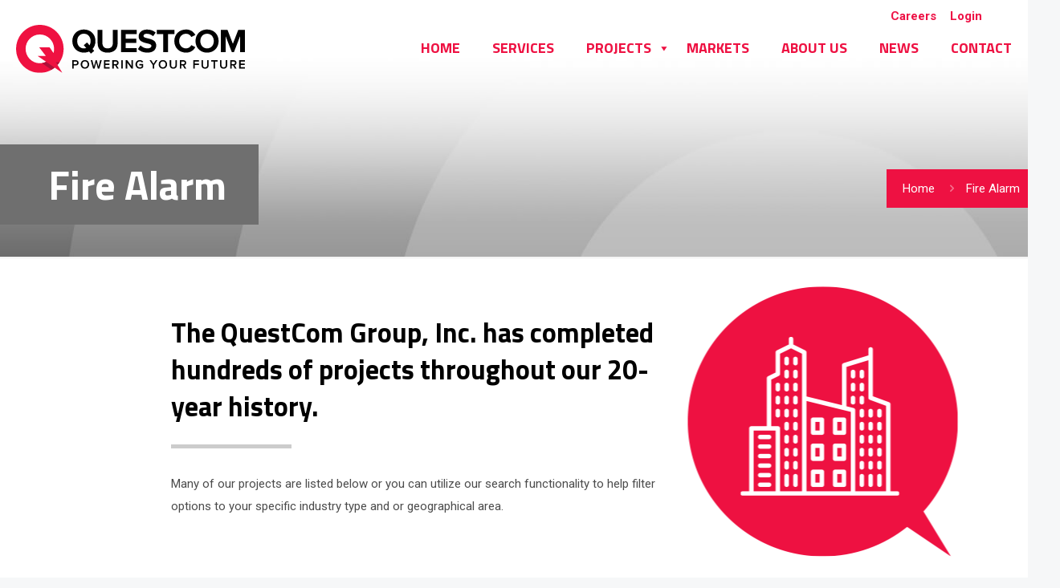

--- FILE ---
content_type: text/html; charset=UTF-8
request_url: https://questcominc.com/service/technology/fire-alarm/
body_size: 37828
content:
<!DOCTYPE html>
<html lang="en-US" class="no-js " itemscope itemtype="https://schema.org/WebPage" >

<head>

<meta charset="UTF-8" />
<meta name='robots' content='index, follow, max-image-preview:large, max-snippet:-1, max-video-preview:-1' />
	<style>img:is([sizes="auto" i], [sizes^="auto," i]) { contain-intrinsic-size: 3000px 1500px }</style>
	<!-- Google Tag Manager -->
<script>(function(w,d,s,l,i){w[l]=w[l]||[];w[l].push({'gtm.start':
new Date().getTime(),event:'gtm.js'});var f=d.getElementsByTagName(s)[0],
j=d.createElement(s),dl=l!='dataLayer'?'&l='+l:'';j.async=true;j.src=
'https://www.googletagmanager.com/gtm.js?id='+i+dl;f.parentNode.insertBefore(j,f);
})(window,document,'script','dataLayer','GTM-K48KPGN');</script>
<!-- End Google Tag Manager --><meta name="format-detection" content="telephone=no">
<meta name="viewport" content="width=device-width, initial-scale=1, maximum-scale=1" />
<link rel="shortcut icon" href="/wp-content/uploads/2024/05/qc-fav.png#690" type="image/x-icon" />
<meta name="theme-color" content="#ffffff" media="(prefers-color-scheme: light)">
<meta name="theme-color" content="#ffffff" media="(prefers-color-scheme: dark)">

	<!-- This site is optimized with the Yoast SEO plugin v26.6 - https://yoast.com/wordpress/plugins/seo/ -->
	<title>Fire Alarm Archives - The QuestCom Group, Inc</title>
	<link rel="canonical" href="https://questcominc.com/service/technology/fire-alarm/" />
	<meta property="og:locale" content="en_US" />
	<meta property="og:type" content="article" />
	<meta property="og:title" content="Fire Alarm Archives - The QuestCom Group, Inc" />
	<meta property="og:url" content="https://questcominc.com/service/technology/fire-alarm/" />
	<meta property="og:site_name" content="The QuestCom Group, Inc" />
	<meta name="twitter:card" content="summary_large_image" />
	<script type="application/ld+json" class="yoast-schema-graph">{"@context":"https://schema.org","@graph":[{"@type":"CollectionPage","@id":"https://questcominc.com/service/technology/fire-alarm/","url":"https://questcominc.com/service/technology/fire-alarm/","name":"Fire Alarm Archives - The QuestCom Group, Inc","isPartOf":{"@id":"https://questcominc.com/#website"},"primaryImageOfPage":{"@id":"https://questcominc.com/service/technology/fire-alarm/#primaryimage"},"image":{"@id":"https://questcominc.com/service/technology/fire-alarm/#primaryimage"},"thumbnailUrl":"https://questcominc.com/wp-content/uploads/2021/03/big-lots-2-sq.jpg","breadcrumb":{"@id":"https://questcominc.com/service/technology/fire-alarm/#breadcrumb"},"inLanguage":"en-US"},{"@type":"ImageObject","inLanguage":"en-US","@id":"https://questcominc.com/service/technology/fire-alarm/#primaryimage","url":"https://questcominc.com/wp-content/uploads/2021/03/big-lots-2-sq.jpg","contentUrl":"https://questcominc.com/wp-content/uploads/2021/03/big-lots-2-sq.jpg","width":"1406","height":"720"},{"@type":"BreadcrumbList","@id":"https://questcominc.com/service/technology/fire-alarm/#breadcrumb","itemListElement":[{"@type":"ListItem","position":1,"name":"Home","item":"https://questcominc.com/"},{"@type":"ListItem","position":2,"name":"Technology","item":"https://questcominc.com/service/technology/"},{"@type":"ListItem","position":3,"name":"Fire Alarm"}]},{"@type":"WebSite","@id":"https://questcominc.com/#website","url":"https://questcominc.com/","name":"The QuestCom Group, Inc","description":"Powering Your Future","publisher":{"@id":"https://questcominc.com/#organization"},"potentialAction":[{"@type":"SearchAction","target":{"@type":"EntryPoint","urlTemplate":"https://questcominc.com/?s={search_term_string}"},"query-input":{"@type":"PropertyValueSpecification","valueRequired":true,"valueName":"search_term_string"}}],"inLanguage":"en-US"},{"@type":"Organization","@id":"https://questcominc.com/#organization","name":"The QuestCom Group, Inc","url":"https://questcominc.com/","logo":{"@type":"ImageObject","inLanguage":"en-US","@id":"https://questcominc.com/#/schema/logo/image/","url":"https://questcominc.com/wp-content/uploads/2020/12/cropped-logo.png","contentUrl":"https://questcominc.com/wp-content/uploads/2020/12/cropped-logo.png","width":315,"height":66,"caption":"The QuestCom Group, Inc"},"image":{"@id":"https://questcominc.com/#/schema/logo/image/"}}]}</script>
	<!-- / Yoast SEO plugin. -->


<link rel='dns-prefetch' href='//fonts.googleapis.com' />
<link rel="alternate" type="application/rss+xml" title="The QuestCom Group, Inc &raquo; Feed" href="https://questcominc.com/feed/" />
<link rel="alternate" type="application/rss+xml" title="The QuestCom Group, Inc &raquo; Comments Feed" href="https://questcominc.com/comments/feed/" />
<link rel="alternate" type="application/rss+xml" title="The QuestCom Group, Inc &raquo; Fire Alarm Service Feed" href="https://questcominc.com/service/technology/fire-alarm/feed/" />
<script type="text/javascript">
/* <![CDATA[ */
window._wpemojiSettings = {"baseUrl":"https:\/\/s.w.org\/images\/core\/emoji\/16.0.1\/72x72\/","ext":".png","svgUrl":"https:\/\/s.w.org\/images\/core\/emoji\/16.0.1\/svg\/","svgExt":".svg","source":{"concatemoji":"https:\/\/questcominc.com\/wp-includes\/js\/wp-emoji-release.min.js?ver=6.8.3"}};
/*! This file is auto-generated */
!function(s,n){var o,i,e;function c(e){try{var t={supportTests:e,timestamp:(new Date).valueOf()};sessionStorage.setItem(o,JSON.stringify(t))}catch(e){}}function p(e,t,n){e.clearRect(0,0,e.canvas.width,e.canvas.height),e.fillText(t,0,0);var t=new Uint32Array(e.getImageData(0,0,e.canvas.width,e.canvas.height).data),a=(e.clearRect(0,0,e.canvas.width,e.canvas.height),e.fillText(n,0,0),new Uint32Array(e.getImageData(0,0,e.canvas.width,e.canvas.height).data));return t.every(function(e,t){return e===a[t]})}function u(e,t){e.clearRect(0,0,e.canvas.width,e.canvas.height),e.fillText(t,0,0);for(var n=e.getImageData(16,16,1,1),a=0;a<n.data.length;a++)if(0!==n.data[a])return!1;return!0}function f(e,t,n,a){switch(t){case"flag":return n(e,"\ud83c\udff3\ufe0f\u200d\u26a7\ufe0f","\ud83c\udff3\ufe0f\u200b\u26a7\ufe0f")?!1:!n(e,"\ud83c\udde8\ud83c\uddf6","\ud83c\udde8\u200b\ud83c\uddf6")&&!n(e,"\ud83c\udff4\udb40\udc67\udb40\udc62\udb40\udc65\udb40\udc6e\udb40\udc67\udb40\udc7f","\ud83c\udff4\u200b\udb40\udc67\u200b\udb40\udc62\u200b\udb40\udc65\u200b\udb40\udc6e\u200b\udb40\udc67\u200b\udb40\udc7f");case"emoji":return!a(e,"\ud83e\udedf")}return!1}function g(e,t,n,a){var r="undefined"!=typeof WorkerGlobalScope&&self instanceof WorkerGlobalScope?new OffscreenCanvas(300,150):s.createElement("canvas"),o=r.getContext("2d",{willReadFrequently:!0}),i=(o.textBaseline="top",o.font="600 32px Arial",{});return e.forEach(function(e){i[e]=t(o,e,n,a)}),i}function t(e){var t=s.createElement("script");t.src=e,t.defer=!0,s.head.appendChild(t)}"undefined"!=typeof Promise&&(o="wpEmojiSettingsSupports",i=["flag","emoji"],n.supports={everything:!0,everythingExceptFlag:!0},e=new Promise(function(e){s.addEventListener("DOMContentLoaded",e,{once:!0})}),new Promise(function(t){var n=function(){try{var e=JSON.parse(sessionStorage.getItem(o));if("object"==typeof e&&"number"==typeof e.timestamp&&(new Date).valueOf()<e.timestamp+604800&&"object"==typeof e.supportTests)return e.supportTests}catch(e){}return null}();if(!n){if("undefined"!=typeof Worker&&"undefined"!=typeof OffscreenCanvas&&"undefined"!=typeof URL&&URL.createObjectURL&&"undefined"!=typeof Blob)try{var e="postMessage("+g.toString()+"("+[JSON.stringify(i),f.toString(),p.toString(),u.toString()].join(",")+"));",a=new Blob([e],{type:"text/javascript"}),r=new Worker(URL.createObjectURL(a),{name:"wpTestEmojiSupports"});return void(r.onmessage=function(e){c(n=e.data),r.terminate(),t(n)})}catch(e){}c(n=g(i,f,p,u))}t(n)}).then(function(e){for(var t in e)n.supports[t]=e[t],n.supports.everything=n.supports.everything&&n.supports[t],"flag"!==t&&(n.supports.everythingExceptFlag=n.supports.everythingExceptFlag&&n.supports[t]);n.supports.everythingExceptFlag=n.supports.everythingExceptFlag&&!n.supports.flag,n.DOMReady=!1,n.readyCallback=function(){n.DOMReady=!0}}).then(function(){return e}).then(function(){var e;n.supports.everything||(n.readyCallback(),(e=n.source||{}).concatemoji?t(e.concatemoji):e.wpemoji&&e.twemoji&&(t(e.twemoji),t(e.wpemoji)))}))}((window,document),window._wpemojiSettings);
/* ]]> */
</script>
		<style id="content-control-block-styles">
			@media (max-width: 640px) {
	.cc-hide-on-mobile {
		display: none !important;
	}
}
@media (min-width: 641px) and (max-width: 920px) {
	.cc-hide-on-tablet {
		display: none !important;
	}
}
@media (min-width: 921px) and (max-width: 1440px) {
	.cc-hide-on-desktop {
		display: none !important;
	}
}		</style>
		<link rel='stylesheet' id='formidable-css' href='https://questcominc.com/wp-content/plugins/formidable/css/formidableforms.css?ver=11413' type='text/css' media='all' />
<style id='wp-emoji-styles-inline-css' type='text/css'>

	img.wp-smiley, img.emoji {
		display: inline !important;
		border: none !important;
		box-shadow: none !important;
		height: 1em !important;
		width: 1em !important;
		margin: 0 0.07em !important;
		vertical-align: -0.1em !important;
		background: none !important;
		padding: 0 !important;
	}
</style>
<link rel='stylesheet' id='wp-block-library-css' href='https://questcominc.com/wp-includes/css/dist/block-library/style.min.css?ver=6.8.3' type='text/css' media='all' />
<style id='classic-theme-styles-inline-css' type='text/css'>
/*! This file is auto-generated */
.wp-block-button__link{color:#fff;background-color:#32373c;border-radius:9999px;box-shadow:none;text-decoration:none;padding:calc(.667em + 2px) calc(1.333em + 2px);font-size:1.125em}.wp-block-file__button{background:#32373c;color:#fff;text-decoration:none}
</style>
<link rel='stylesheet' id='content-control-block-styles-css' href='https://questcominc.com/wp-content/plugins/content-control/dist/style-block-editor.css?ver=2.6.5' type='text/css' media='all' />
<style id='global-styles-inline-css' type='text/css'>
:root{--wp--preset--aspect-ratio--square: 1;--wp--preset--aspect-ratio--4-3: 4/3;--wp--preset--aspect-ratio--3-4: 3/4;--wp--preset--aspect-ratio--3-2: 3/2;--wp--preset--aspect-ratio--2-3: 2/3;--wp--preset--aspect-ratio--16-9: 16/9;--wp--preset--aspect-ratio--9-16: 9/16;--wp--preset--color--black: #000000;--wp--preset--color--cyan-bluish-gray: #abb8c3;--wp--preset--color--white: #ffffff;--wp--preset--color--pale-pink: #f78da7;--wp--preset--color--vivid-red: #cf2e2e;--wp--preset--color--luminous-vivid-orange: #ff6900;--wp--preset--color--luminous-vivid-amber: #fcb900;--wp--preset--color--light-green-cyan: #7bdcb5;--wp--preset--color--vivid-green-cyan: #00d084;--wp--preset--color--pale-cyan-blue: #8ed1fc;--wp--preset--color--vivid-cyan-blue: #0693e3;--wp--preset--color--vivid-purple: #9b51e0;--wp--preset--gradient--vivid-cyan-blue-to-vivid-purple: linear-gradient(135deg,rgba(6,147,227,1) 0%,rgb(155,81,224) 100%);--wp--preset--gradient--light-green-cyan-to-vivid-green-cyan: linear-gradient(135deg,rgb(122,220,180) 0%,rgb(0,208,130) 100%);--wp--preset--gradient--luminous-vivid-amber-to-luminous-vivid-orange: linear-gradient(135deg,rgba(252,185,0,1) 0%,rgba(255,105,0,1) 100%);--wp--preset--gradient--luminous-vivid-orange-to-vivid-red: linear-gradient(135deg,rgba(255,105,0,1) 0%,rgb(207,46,46) 100%);--wp--preset--gradient--very-light-gray-to-cyan-bluish-gray: linear-gradient(135deg,rgb(238,238,238) 0%,rgb(169,184,195) 100%);--wp--preset--gradient--cool-to-warm-spectrum: linear-gradient(135deg,rgb(74,234,220) 0%,rgb(151,120,209) 20%,rgb(207,42,186) 40%,rgb(238,44,130) 60%,rgb(251,105,98) 80%,rgb(254,248,76) 100%);--wp--preset--gradient--blush-light-purple: linear-gradient(135deg,rgb(255,206,236) 0%,rgb(152,150,240) 100%);--wp--preset--gradient--blush-bordeaux: linear-gradient(135deg,rgb(254,205,165) 0%,rgb(254,45,45) 50%,rgb(107,0,62) 100%);--wp--preset--gradient--luminous-dusk: linear-gradient(135deg,rgb(255,203,112) 0%,rgb(199,81,192) 50%,rgb(65,88,208) 100%);--wp--preset--gradient--pale-ocean: linear-gradient(135deg,rgb(255,245,203) 0%,rgb(182,227,212) 50%,rgb(51,167,181) 100%);--wp--preset--gradient--electric-grass: linear-gradient(135deg,rgb(202,248,128) 0%,rgb(113,206,126) 100%);--wp--preset--gradient--midnight: linear-gradient(135deg,rgb(2,3,129) 0%,rgb(40,116,252) 100%);--wp--preset--font-size--small: 13px;--wp--preset--font-size--medium: 20px;--wp--preset--font-size--large: 36px;--wp--preset--font-size--x-large: 42px;--wp--preset--spacing--20: 0.44rem;--wp--preset--spacing--30: 0.67rem;--wp--preset--spacing--40: 1rem;--wp--preset--spacing--50: 1.5rem;--wp--preset--spacing--60: 2.25rem;--wp--preset--spacing--70: 3.38rem;--wp--preset--spacing--80: 5.06rem;--wp--preset--shadow--natural: 6px 6px 9px rgba(0, 0, 0, 0.2);--wp--preset--shadow--deep: 12px 12px 50px rgba(0, 0, 0, 0.4);--wp--preset--shadow--sharp: 6px 6px 0px rgba(0, 0, 0, 0.2);--wp--preset--shadow--outlined: 6px 6px 0px -3px rgba(255, 255, 255, 1), 6px 6px rgba(0, 0, 0, 1);--wp--preset--shadow--crisp: 6px 6px 0px rgba(0, 0, 0, 1);}:where(.is-layout-flex){gap: 0.5em;}:where(.is-layout-grid){gap: 0.5em;}body .is-layout-flex{display: flex;}.is-layout-flex{flex-wrap: wrap;align-items: center;}.is-layout-flex > :is(*, div){margin: 0;}body .is-layout-grid{display: grid;}.is-layout-grid > :is(*, div){margin: 0;}:where(.wp-block-columns.is-layout-flex){gap: 2em;}:where(.wp-block-columns.is-layout-grid){gap: 2em;}:where(.wp-block-post-template.is-layout-flex){gap: 1.25em;}:where(.wp-block-post-template.is-layout-grid){gap: 1.25em;}.has-black-color{color: var(--wp--preset--color--black) !important;}.has-cyan-bluish-gray-color{color: var(--wp--preset--color--cyan-bluish-gray) !important;}.has-white-color{color: var(--wp--preset--color--white) !important;}.has-pale-pink-color{color: var(--wp--preset--color--pale-pink) !important;}.has-vivid-red-color{color: var(--wp--preset--color--vivid-red) !important;}.has-luminous-vivid-orange-color{color: var(--wp--preset--color--luminous-vivid-orange) !important;}.has-luminous-vivid-amber-color{color: var(--wp--preset--color--luminous-vivid-amber) !important;}.has-light-green-cyan-color{color: var(--wp--preset--color--light-green-cyan) !important;}.has-vivid-green-cyan-color{color: var(--wp--preset--color--vivid-green-cyan) !important;}.has-pale-cyan-blue-color{color: var(--wp--preset--color--pale-cyan-blue) !important;}.has-vivid-cyan-blue-color{color: var(--wp--preset--color--vivid-cyan-blue) !important;}.has-vivid-purple-color{color: var(--wp--preset--color--vivid-purple) !important;}.has-black-background-color{background-color: var(--wp--preset--color--black) !important;}.has-cyan-bluish-gray-background-color{background-color: var(--wp--preset--color--cyan-bluish-gray) !important;}.has-white-background-color{background-color: var(--wp--preset--color--white) !important;}.has-pale-pink-background-color{background-color: var(--wp--preset--color--pale-pink) !important;}.has-vivid-red-background-color{background-color: var(--wp--preset--color--vivid-red) !important;}.has-luminous-vivid-orange-background-color{background-color: var(--wp--preset--color--luminous-vivid-orange) !important;}.has-luminous-vivid-amber-background-color{background-color: var(--wp--preset--color--luminous-vivid-amber) !important;}.has-light-green-cyan-background-color{background-color: var(--wp--preset--color--light-green-cyan) !important;}.has-vivid-green-cyan-background-color{background-color: var(--wp--preset--color--vivid-green-cyan) !important;}.has-pale-cyan-blue-background-color{background-color: var(--wp--preset--color--pale-cyan-blue) !important;}.has-vivid-cyan-blue-background-color{background-color: var(--wp--preset--color--vivid-cyan-blue) !important;}.has-vivid-purple-background-color{background-color: var(--wp--preset--color--vivid-purple) !important;}.has-black-border-color{border-color: var(--wp--preset--color--black) !important;}.has-cyan-bluish-gray-border-color{border-color: var(--wp--preset--color--cyan-bluish-gray) !important;}.has-white-border-color{border-color: var(--wp--preset--color--white) !important;}.has-pale-pink-border-color{border-color: var(--wp--preset--color--pale-pink) !important;}.has-vivid-red-border-color{border-color: var(--wp--preset--color--vivid-red) !important;}.has-luminous-vivid-orange-border-color{border-color: var(--wp--preset--color--luminous-vivid-orange) !important;}.has-luminous-vivid-amber-border-color{border-color: var(--wp--preset--color--luminous-vivid-amber) !important;}.has-light-green-cyan-border-color{border-color: var(--wp--preset--color--light-green-cyan) !important;}.has-vivid-green-cyan-border-color{border-color: var(--wp--preset--color--vivid-green-cyan) !important;}.has-pale-cyan-blue-border-color{border-color: var(--wp--preset--color--pale-cyan-blue) !important;}.has-vivid-cyan-blue-border-color{border-color: var(--wp--preset--color--vivid-cyan-blue) !important;}.has-vivid-purple-border-color{border-color: var(--wp--preset--color--vivid-purple) !important;}.has-vivid-cyan-blue-to-vivid-purple-gradient-background{background: var(--wp--preset--gradient--vivid-cyan-blue-to-vivid-purple) !important;}.has-light-green-cyan-to-vivid-green-cyan-gradient-background{background: var(--wp--preset--gradient--light-green-cyan-to-vivid-green-cyan) !important;}.has-luminous-vivid-amber-to-luminous-vivid-orange-gradient-background{background: var(--wp--preset--gradient--luminous-vivid-amber-to-luminous-vivid-orange) !important;}.has-luminous-vivid-orange-to-vivid-red-gradient-background{background: var(--wp--preset--gradient--luminous-vivid-orange-to-vivid-red) !important;}.has-very-light-gray-to-cyan-bluish-gray-gradient-background{background: var(--wp--preset--gradient--very-light-gray-to-cyan-bluish-gray) !important;}.has-cool-to-warm-spectrum-gradient-background{background: var(--wp--preset--gradient--cool-to-warm-spectrum) !important;}.has-blush-light-purple-gradient-background{background: var(--wp--preset--gradient--blush-light-purple) !important;}.has-blush-bordeaux-gradient-background{background: var(--wp--preset--gradient--blush-bordeaux) !important;}.has-luminous-dusk-gradient-background{background: var(--wp--preset--gradient--luminous-dusk) !important;}.has-pale-ocean-gradient-background{background: var(--wp--preset--gradient--pale-ocean) !important;}.has-electric-grass-gradient-background{background: var(--wp--preset--gradient--electric-grass) !important;}.has-midnight-gradient-background{background: var(--wp--preset--gradient--midnight) !important;}.has-small-font-size{font-size: var(--wp--preset--font-size--small) !important;}.has-medium-font-size{font-size: var(--wp--preset--font-size--medium) !important;}.has-large-font-size{font-size: var(--wp--preset--font-size--large) !important;}.has-x-large-font-size{font-size: var(--wp--preset--font-size--x-large) !important;}
:where(.wp-block-post-template.is-layout-flex){gap: 1.25em;}:where(.wp-block-post-template.is-layout-grid){gap: 1.25em;}
:where(.wp-block-columns.is-layout-flex){gap: 2em;}:where(.wp-block-columns.is-layout-grid){gap: 2em;}
:root :where(.wp-block-pullquote){font-size: 1.5em;line-height: 1.6;}
</style>
<link rel='stylesheet' id='contact-form-7-css' href='https://questcominc.com/wp-content/plugins/contact-form-7/includes/css/styles.css?ver=6.1.4' type='text/css' media='all' />
<link rel='stylesheet' id='rs-plugin-settings-css' href='https://questcominc.com/wp-content/plugins/revslider/public/assets/css/rs6.css?ver=6.2.23' type='text/css' media='all' />
<style id='rs-plugin-settings-inline-css' type='text/css'>
#rs-demo-id {}
</style>
<link rel='stylesheet' id='wp-job-manager-job-listings-css' href='https://questcominc.com/wp-content/plugins/wp-job-manager/assets/dist/css/job-listings.css?ver=598383a28ac5f9f156e4' type='text/css' media='all' />
<link rel='stylesheet' id='megamenu-css' href='https://questcominc.com/wp-content/uploads/maxmegamenu/style.css?ver=46349f' type='text/css' media='all' />
<link rel='stylesheet' id='dashicons-css' href='https://questcominc.com/wp-includes/css/dashicons.min.css?ver=6.8.3' type='text/css' media='all' />
<link rel='stylesheet' id='megamenu-google-fonts-css' href='//fonts.googleapis.com/css?family=Titillium+Web%3A400%2C700&#038;ver=6.8.3' type='text/css' media='all' />
<link rel='stylesheet' id='megamenu-genericons-css' href='https://questcominc.com/wp-content/plugins/megamenu-pro/icons/genericons/genericons/genericons.css?ver=2.3.1.1' type='text/css' media='all' />
<link rel='stylesheet' id='megamenu-fontawesome-css' href='https://questcominc.com/wp-content/plugins/megamenu-pro/icons/fontawesome/css/font-awesome.min.css?ver=2.3.1.1' type='text/css' media='all' />
<link rel='stylesheet' id='megamenu-fontawesome5-css' href='https://questcominc.com/wp-content/plugins/megamenu-pro/icons/fontawesome5/css/all.min.css?ver=2.3.1.1' type='text/css' media='all' />
<link rel='stylesheet' id='megamenu-fontawesome6-css' href='https://questcominc.com/wp-content/plugins/megamenu-pro/icons/fontawesome6/css/all.min.css?ver=2.3.1.1' type='text/css' media='all' />
<link rel='stylesheet' id='mfn-be-css' href='https://questcominc.com/wp-content/themes/betheme/css/be.css?ver=28.2.1' type='text/css' media='all' />
<link rel='stylesheet' id='mfn-animations-css' href='https://questcominc.com/wp-content/themes/betheme/assets/animations/animations.min.css?ver=28.2.1' type='text/css' media='all' />
<link rel='stylesheet' id='mfn-font-awesome-css' href='https://questcominc.com/wp-content/themes/betheme/fonts/fontawesome/fontawesome.css?ver=28.2.1' type='text/css' media='all' />
<link rel='stylesheet' id='mfn-responsive-css' href='https://questcominc.com/wp-content/themes/betheme/css/responsive.css?ver=28.2.1' type='text/css' media='all' />
<link rel='stylesheet' id='mfn-fonts-css' href='https://fonts.googleapis.com/css?family=Roboto%3A1%2C400%2C700%7CTitillium+Web%3A1%2C400%2C700&#038;display=swap&#038;ver=6.8.3' type='text/css' media='all' />
<style id='mfn-dynamic-inline-css' type='text/css'>
body:not(.template-slider) #Header_wrapper{background-image:url(https://questcominc.com/wp-content/uploads/2021/01/header-bg-interior.jpg);background-repeat:no-repeat;background-position:center top;background-size:cover}
html{background-color:#f6f7f8}#Wrapper,#Content,.mfn-popup .mfn-popup-content,.mfn-off-canvas-sidebar .mfn-off-canvas-content-wrapper,.mfn-cart-holder,.mfn-header-login,#Top_bar .search_wrapper,#Top_bar .top_bar_right .mfn-live-search-box,.column_livesearch .mfn-live-search-wrapper,.column_livesearch .mfn-live-search-box{background-color:#f6f7f8}.layout-boxed.mfn-bebuilder-header.mfn-ui #Wrapper .mfn-only-sample-content{background-color:#f6f7f8}body:not(.template-slider) #Header{min-height:0px}body.header-below:not(.template-slider) #Header{padding-top:0px}#Subheader{padding:240px 0 150px}.has-search-overlay.search-overlay-opened #search-overlay{background-color:rgba(0,0,0,0.6)}.elementor-page.elementor-default #Content .the_content .section_wrapper{max-width:100%}.elementor-page.elementor-default #Content .section.the_content{width:100%}.elementor-page.elementor-default #Content .section_wrapper .the_content_wrapper{margin-left:0;margin-right:0;width:100%}body,span.date_label,.timeline_items li h3 span,input[type="date"],input[type="text"],input[type="password"],input[type="tel"],input[type="email"],input[type="url"],textarea,select,.offer_li .title h3,.mfn-menu-item-megamenu{font-family:"Roboto",-apple-system,BlinkMacSystemFont,"Segoe UI",Roboto,Oxygen-Sans,Ubuntu,Cantarell,"Helvetica Neue",sans-serif}.lead,.big{font-family:"Roboto",-apple-system,BlinkMacSystemFont,"Segoe UI",Roboto,Oxygen-Sans,Ubuntu,Cantarell,"Helvetica Neue",sans-serif}#menu > ul > li > a,#overlay-menu ul li a{font-family:"Titillium Web",-apple-system,BlinkMacSystemFont,"Segoe UI",Roboto,Oxygen-Sans,Ubuntu,Cantarell,"Helvetica Neue",sans-serif}#Subheader .title{font-family:"Titillium Web",-apple-system,BlinkMacSystemFont,"Segoe UI",Roboto,Oxygen-Sans,Ubuntu,Cantarell,"Helvetica Neue",sans-serif}h1,h2,h3,h4,.text-logo #logo{font-family:"Titillium Web",-apple-system,BlinkMacSystemFont,"Segoe UI",Roboto,Oxygen-Sans,Ubuntu,Cantarell,"Helvetica Neue",sans-serif}h5,h6{font-family:"Titillium Web",-apple-system,BlinkMacSystemFont,"Segoe UI",Roboto,Oxygen-Sans,Ubuntu,Cantarell,"Helvetica Neue",sans-serif}blockquote{font-family:"Titillium Web",-apple-system,BlinkMacSystemFont,"Segoe UI",Roboto,Oxygen-Sans,Ubuntu,Cantarell,"Helvetica Neue",sans-serif}.chart_box .chart .num,.counter .desc_wrapper .number-wrapper,.how_it_works .image .number,.pricing-box .plan-header .price,.quick_fact .number-wrapper,.woocommerce .product div.entry-summary .price{font-family:"Titillium Web",-apple-system,BlinkMacSystemFont,"Segoe UI",Roboto,Oxygen-Sans,Ubuntu,Cantarell,"Helvetica Neue",sans-serif}body,.mfn-menu-item-megamenu{font-size:15px;line-height:28px;font-weight:400;letter-spacing:0px}.lead,.big{font-size:17px;line-height:30px;font-weight:400;letter-spacing:0px}#menu > ul > li > a,#overlay-menu ul li a{font-size:15px;font-weight:500;letter-spacing:0px}#overlay-menu ul li a{line-height:22.5px}#Subheader .title{font-size:50px;line-height:60px;font-weight:700;letter-spacing:0px}h1,.text-logo #logo{font-size:50px;line-height:60px;font-weight:700;letter-spacing:0px}h2{font-size:40px;line-height:50px;font-weight:700;letter-spacing:0px}h3,.woocommerce ul.products li.product h3,.woocommerce #customer_login h2{font-size:34px;line-height:46px;font-weight:700;letter-spacing:0px}h4,.woocommerce .woocommerce-order-details__title,.woocommerce .wc-bacs-bank-details-heading,.woocommerce .woocommerce-customer-details h2{font-size:24px;line-height:30px;font-weight:600;letter-spacing:0px}h5{font-size:18px;line-height:30px;font-weight:400;letter-spacing:0px}h6{font-size:15px;line-height:26px;font-weight:700;letter-spacing:0px}#Intro .intro-title{font-size:70px;line-height:70px;font-weight:700;letter-spacing:0px}@media only screen and (min-width:768px) and (max-width:959px){body,.mfn-menu-item-megamenu{font-size:13px;line-height:24px;font-weight:400;letter-spacing:0px}.lead,.big{font-size:14px;line-height:26px;font-weight:400;letter-spacing:0px}#menu > ul > li > a,#overlay-menu ul li a{font-size:13px;font-weight:500;letter-spacing:0px}#overlay-menu ul li a{line-height:19.5px}#Subheader .title{font-size:43px;line-height:51px;font-weight:700;letter-spacing:0px}h1,.text-logo #logo{font-size:43px;line-height:51px;font-weight:700;letter-spacing:0px}h2{font-size:34px;line-height:43px;font-weight:700;letter-spacing:0px}h3,.woocommerce ul.products li.product h3,.woocommerce #customer_login h2{font-size:29px;line-height:39px;font-weight:700;letter-spacing:0px}h4,.woocommerce .woocommerce-order-details__title,.woocommerce .wc-bacs-bank-details-heading,.woocommerce .woocommerce-customer-details h2{font-size:20px;line-height:26px;font-weight:600;letter-spacing:0px}h5{font-size:15px;line-height:26px;font-weight:400;letter-spacing:0px}h6{font-size:13px;line-height:22px;font-weight:700;letter-spacing:0px}#Intro .intro-title{font-size:60px;line-height:60px;font-weight:700;letter-spacing:0px}blockquote{font-size:15px}.chart_box .chart .num{font-size:45px;line-height:45px}.counter .desc_wrapper .number-wrapper{font-size:45px;line-height:45px}.counter .desc_wrapper .title{font-size:14px;line-height:18px}.faq .question .title{font-size:14px}.fancy_heading .title{font-size:38px;line-height:38px}.offer .offer_li .desc_wrapper .title h3{font-size:32px;line-height:32px}.offer_thumb_ul li.offer_thumb_li .desc_wrapper .title h3{font-size:32px;line-height:32px}.pricing-box .plan-header h2{font-size:27px;line-height:27px}.pricing-box .plan-header .price > span{font-size:40px;line-height:40px}.pricing-box .plan-header .price sup.currency{font-size:18px;line-height:18px}.pricing-box .plan-header .price sup.period{font-size:14px;line-height:14px}.quick_fact .number-wrapper{font-size:80px;line-height:80px}.trailer_box .desc h2{font-size:27px;line-height:27px}.widget > h3{font-size:17px;line-height:20px}}@media only screen and (min-width:480px) and (max-width:767px){body,.mfn-menu-item-megamenu{font-size:13px;line-height:21px;font-weight:400;letter-spacing:0px}.lead,.big{font-size:13px;line-height:23px;font-weight:400;letter-spacing:0px}#menu > ul > li > a,#overlay-menu ul li a{font-size:13px;font-weight:500;letter-spacing:0px}#overlay-menu ul li a{line-height:19.5px}#Subheader .title{font-size:38px;line-height:45px;font-weight:700;letter-spacing:0px}h1,.text-logo #logo{font-size:38px;line-height:45px;font-weight:700;letter-spacing:0px}h2{font-size:30px;line-height:38px;font-weight:700;letter-spacing:0px}h3,.woocommerce ul.products li.product h3,.woocommerce #customer_login h2{font-size:26px;line-height:35px;font-weight:700;letter-spacing:0px}h4,.woocommerce .woocommerce-order-details__title,.woocommerce .wc-bacs-bank-details-heading,.woocommerce .woocommerce-customer-details h2{font-size:18px;line-height:23px;font-weight:600;letter-spacing:0px}h5{font-size:14px;line-height:23px;font-weight:400;letter-spacing:0px}h6{font-size:13px;line-height:20px;font-weight:700;letter-spacing:0px}#Intro .intro-title{font-size:53px;line-height:53px;font-weight:700;letter-spacing:0px}blockquote{font-size:14px}.chart_box .chart .num{font-size:40px;line-height:40px}.counter .desc_wrapper .number-wrapper{font-size:40px;line-height:40px}.counter .desc_wrapper .title{font-size:13px;line-height:16px}.faq .question .title{font-size:13px}.fancy_heading .title{font-size:34px;line-height:34px}.offer .offer_li .desc_wrapper .title h3{font-size:28px;line-height:28px}.offer_thumb_ul li.offer_thumb_li .desc_wrapper .title h3{font-size:28px;line-height:28px}.pricing-box .plan-header h2{font-size:24px;line-height:24px}.pricing-box .plan-header .price > span{font-size:34px;line-height:34px}.pricing-box .plan-header .price sup.currency{font-size:16px;line-height:16px}.pricing-box .plan-header .price sup.period{font-size:13px;line-height:13px}.quick_fact .number-wrapper{font-size:70px;line-height:70px}.trailer_box .desc h2{font-size:24px;line-height:24px}.widget > h3{font-size:16px;line-height:19px}}@media only screen and (max-width:479px){body,.mfn-menu-item-megamenu{font-size:13px;line-height:19px;font-weight:400;letter-spacing:0px}.lead,.big{font-size:13px;line-height:19px;font-weight:400;letter-spacing:0px}#menu > ul > li > a,#overlay-menu ul li a{font-size:13px;font-weight:500;letter-spacing:0px}#overlay-menu ul li a{line-height:19.5px}#Subheader .title{font-size:30px;line-height:36px;font-weight:700;letter-spacing:0px}h1,.text-logo #logo{font-size:30px;line-height:36px;font-weight:700;letter-spacing:0px}h2{font-size:24px;line-height:30px;font-weight:700;letter-spacing:0px}h3,.woocommerce ul.products li.product h3,.woocommerce #customer_login h2{font-size:20px;line-height:28px;font-weight:700;letter-spacing:0px}h4,.woocommerce .woocommerce-order-details__title,.woocommerce .wc-bacs-bank-details-heading,.woocommerce .woocommerce-customer-details h2{font-size:14px;line-height:19px;font-weight:600;letter-spacing:0px}h5{font-size:13px;line-height:19px;font-weight:400;letter-spacing:0px}h6{font-size:13px;line-height:19px;font-weight:700;letter-spacing:0px}#Intro .intro-title{font-size:42px;line-height:42px;font-weight:700;letter-spacing:0px}blockquote{font-size:13px}.chart_box .chart .num{font-size:35px;line-height:35px}.counter .desc_wrapper .number-wrapper{font-size:35px;line-height:35px}.counter .desc_wrapper .title{font-size:13px;line-height:26px}.faq .question .title{font-size:13px}.fancy_heading .title{font-size:30px;line-height:30px}.offer .offer_li .desc_wrapper .title h3{font-size:26px;line-height:26px}.offer_thumb_ul li.offer_thumb_li .desc_wrapper .title h3{font-size:26px;line-height:26px}.pricing-box .plan-header h2{font-size:21px;line-height:21px}.pricing-box .plan-header .price > span{font-size:32px;line-height:32px}.pricing-box .plan-header .price sup.currency{font-size:14px;line-height:14px}.pricing-box .plan-header .price sup.period{font-size:13px;line-height:13px}.quick_fact .number-wrapper{font-size:60px;line-height:60px}.trailer_box .desc h2{font-size:21px;line-height:21px}.widget > h3{font-size:15px;line-height:18px}}.with_aside .sidebar.columns{width:23%}.with_aside .sections_group{width:77%}.aside_both .sidebar.columns{width:18%}.aside_both .sidebar.sidebar-1{margin-left:-82%}.aside_both .sections_group{width:64%;margin-left:18%}@media only screen and (min-width:1240px){#Wrapper,.with_aside .content_wrapper{max-width:1920px}body.layout-boxed.mfn-header-scrolled .mfn-header-tmpl.mfn-sticky-layout-width{max-width:1920px;left:0;right:0;margin-left:auto;margin-right:auto}body.layout-boxed:not(.mfn-header-scrolled) .mfn-header-tmpl.mfn-header-layout-width,body.layout-boxed .mfn-header-tmpl.mfn-header-layout-width:not(.mfn-hasSticky){max-width:1920px;left:0;right:0;margin-left:auto;margin-right:auto}body.layout-boxed.mfn-bebuilder-header.mfn-ui .mfn-only-sample-content{max-width:1920px;margin-left:auto;margin-right:auto}.section_wrapper,.container{max-width:1900px}.layout-boxed.header-boxed #Top_bar.is-sticky{max-width:1920px}}@media only screen and (max-width:767px){#Wrapper{max-width:calc(100% - 67px)}.content_wrapper .section_wrapper,.container,.four.columns .widget-area{max-width:550px !important;padding-left:33px;padding-right:33px}}body{--mfn-button-font-family:inherit;--mfn-button-font-size:15px;--mfn-button-font-weight:400;--mfn-button-font-style:inherit;--mfn-button-letter-spacing:0px;--mfn-button-padding:16px 20px 16px 20px;--mfn-button-border-width:0px;--mfn-button-border-radius:0px;--mfn-button-gap:10px;--mfn-button-transition:0.2s;--mfn-button-color:#747474;--mfn-button-color-hover:#747474;--mfn-button-bg:#f7f7f7;--mfn-button-bg-hover:#eaeaea;--mfn-button-border-color:transparent;--mfn-button-border-color-hover:transparent;--mfn-button-icon-color:#747474;--mfn-button-icon-color-hover:#747474;--mfn-button-box-shadow:unset;--mfn-button-theme-color:#ffffff;--mfn-button-theme-color-hover:#ffffff;--mfn-button-theme-bg:#ee1141;--mfn-button-theme-bg-hover:#e10434;--mfn-button-theme-border-color:transparent;--mfn-button-theme-border-color-hover:transparent;--mfn-button-theme-icon-color:#ffffff;--mfn-button-theme-icon-color-hover:#ffffff;--mfn-button-theme-box-shadow:unset;--mfn-button-shop-color:#ffffff;--mfn-button-shop-color-hover:#ffffff;--mfn-button-shop-bg:#ee1141;--mfn-button-shop-bg-hover:#e10434;--mfn-button-shop-border-color:transparent;--mfn-button-shop-border-color-hover:transparent;--mfn-button-shop-icon-color:#626262;--mfn-button-shop-icon-color-hover:#626262;--mfn-button-shop-box-shadow:unset;--mfn-button-action-color:#ffffff;--mfn-button-action-color-hover:#ffffff;--mfn-button-action-bg:#90d41c;--mfn-button-action-bg-hover:#83c70f;--mfn-button-action-border-color:transparent;--mfn-button-action-border-color-hover:transparent;--mfn-button-action-icon-color:#ffffff;--mfn-button-action-icon-color-hover:#ffffff;--mfn-button-action-box-shadow:unset;--mfn-product-list-gallery-slider-arrow-bg:#fff;--mfn-product-list-gallery-slider-arrow-bg-hover:#fff;--mfn-product-list-gallery-slider-arrow-color:#000;--mfn-product-list-gallery-slider-arrow-color-hover:#000;--mfn-product-list-gallery-slider-dots-bg:rgba(0,0,0,0.3);--mfn-product-list-gallery-slider-dots-bg-active:#000;--mfn-product-list-gallery-slider-padination-bg:transparent;--mfn-product-list-gallery-slider-dots-size:8px;--mfn-product-list-gallery-slider-nav-border-radius:0px;--mfn-product-list-gallery-slider-nav-offset:0px;--mfn-product-list-gallery-slider-dots-gap:5px}@media only screen and (max-width:959px){body{}}@media only screen and (max-width:768px){body{}}.mfn-cookies,.mfn-cookies-reopen{--mfn-gdpr2-container-text-color:#626262;--mfn-gdpr2-container-strong-color:#07070a;--mfn-gdpr2-container-bg:#ffffff;--mfn-gdpr2-container-overlay:rgba(25,37,48,0.6);--mfn-gdpr2-details-box-bg:#fbfbfb;--mfn-gdpr2-details-switch-bg:#00032a;--mfn-gdpr2-details-switch-bg-active:#5acb65;--mfn-gdpr2-tabs-text-color:#07070a;--mfn-gdpr2-tabs-text-color-active:#0089f7;--mfn-gdpr2-tabs-border:rgba(8,8,14,0.1);--mfn-gdpr2-buttons-box-bg:#fbfbfb;--mfn-gdpr2-reopen-background:#fff;--mfn-gdpr2-reopen-color:#222}#Top_bar #logo,.header-fixed #Top_bar #logo,.header-plain #Top_bar #logo,.header-transparent #Top_bar #logo{height:60px;line-height:60px;padding:30px 0}.logo-overflow #Top_bar:not(.is-sticky) .logo{height:120px}#Top_bar .menu > li > a{padding:30px 0}.menu-highlight:not(.header-creative) #Top_bar .menu > li > a{margin:35px 0}.header-plain:not(.menu-highlight) #Top_bar .menu > li > a span:not(.description){line-height:120px}.header-fixed #Top_bar .menu > li > a{padding:45px 0}@media only screen and (max-width:767px){.mobile-header-mini #Top_bar #logo{height:50px!important;line-height:50px!important;margin:5px 0}}#Top_bar #logo img.svg{width:285px}.image_frame,.wp-caption{border-width:0px}.alert{border-radius:0px}#Top_bar .top_bar_right .top-bar-right-input input{width:200px}.mfn-live-search-box .mfn-live-search-list{max-height:300px}#Side_slide{right:-250px;width:250px}#Side_slide.left{left:-250px}.blog-teaser li .desc-wrapper .desc{background-position-y:-1px}.mfn-free-delivery-info{--mfn-free-delivery-bar:#ee1141;--mfn-free-delivery-bg:rgba(0,0,0,0.1);--mfn-free-delivery-achieved:#ee1141}#back_to_top i{color:#65666C}.mfn-product-list-gallery-slider .mfn-product-list-gallery-slider-arrow{display:flex}@media only screen and ( max-width:767px ){}@media only screen and (min-width:769px){body:not(.header-simple) #Top_bar #menu{display:block!important}.tr-menu #Top_bar #menu{background:none!important}#Top_bar .menu > li > ul.mfn-megamenu > li{float:left}#Top_bar .menu > li > ul.mfn-megamenu > li.mfn-megamenu-cols-1{width:100%}#Top_bar .menu > li > ul.mfn-megamenu > li.mfn-megamenu-cols-2{width:50%}#Top_bar .menu > li > ul.mfn-megamenu > li.mfn-megamenu-cols-3{width:33.33%}#Top_bar .menu > li > ul.mfn-megamenu > li.mfn-megamenu-cols-4{width:25%}#Top_bar .menu > li > ul.mfn-megamenu > li.mfn-megamenu-cols-5{width:20%}#Top_bar .menu > li > ul.mfn-megamenu > li.mfn-megamenu-cols-6{width:16.66%}#Top_bar .menu > li > ul.mfn-megamenu > li > ul{display:block!important;position:inherit;left:auto;top:auto;border-width:0 1px 0 0}#Top_bar .menu > li > ul.mfn-megamenu > li:last-child > ul{border:0}#Top_bar .menu > li > ul.mfn-megamenu > li > ul li{width:auto}#Top_bar .menu > li > ul.mfn-megamenu a.mfn-megamenu-title{text-transform:uppercase;font-weight:400;background:none}#Top_bar .menu > li > ul.mfn-megamenu a .menu-arrow{display:none}.menuo-right #Top_bar .menu > li > ul.mfn-megamenu{left:0;width:98%!important;margin:0 1%;padding:20px 0}.menuo-right #Top_bar .menu > li > ul.mfn-megamenu-bg{box-sizing:border-box}#Top_bar .menu > li > ul.mfn-megamenu-bg{padding:20px 166px 20px 20px;background-repeat:no-repeat;background-position:right bottom}.rtl #Top_bar .menu > li > ul.mfn-megamenu-bg{padding-left:166px;padding-right:20px;background-position:left bottom}#Top_bar .menu > li > ul.mfn-megamenu-bg > li{background:none}#Top_bar .menu > li > ul.mfn-megamenu-bg > li a{border:none}#Top_bar .menu > li > ul.mfn-megamenu-bg > li > ul{background:none!important;-webkit-box-shadow:0 0 0 0;-moz-box-shadow:0 0 0 0;box-shadow:0 0 0 0}.mm-vertical #Top_bar .container{position:relative}.mm-vertical #Top_bar .top_bar_left{position:static}.mm-vertical #Top_bar .menu > li ul{box-shadow:0 0 0 0 transparent!important;background-image:none}.mm-vertical #Top_bar .menu > li > ul.mfn-megamenu{padding:20px 0}.mm-vertical.header-plain #Top_bar .menu > li > ul.mfn-megamenu{width:100%!important;margin:0}.mm-vertical #Top_bar .menu > li > ul.mfn-megamenu > li{display:table-cell;float:none!important;width:10%;padding:0 15px;border-right:1px solid rgba(0,0,0,0.05)}.mm-vertical #Top_bar .menu > li > ul.mfn-megamenu > li:last-child{border-right-width:0}.mm-vertical #Top_bar .menu > li > ul.mfn-megamenu > li.hide-border{border-right-width:0}.mm-vertical #Top_bar .menu > li > ul.mfn-megamenu > li a{border-bottom-width:0;padding:9px 15px;line-height:120%}.mm-vertical #Top_bar .menu > li > ul.mfn-megamenu a.mfn-megamenu-title{font-weight:700}.rtl .mm-vertical #Top_bar .menu > li > ul.mfn-megamenu > li:first-child{border-right-width:0}.rtl .mm-vertical #Top_bar .menu > li > ul.mfn-megamenu > li:last-child{border-right-width:1px}body.header-shop #Top_bar #menu{display:flex!important;background-color:transparent}.header-shop #Top_bar.is-sticky .top_bar_row_second{display:none}.header-plain:not(.menuo-right) #Header .top_bar_left{width:auto!important}.header-stack.header-center #Top_bar #menu{display:inline-block!important}.header-simple #Top_bar #menu{display:none;height:auto;width:300px;bottom:auto;top:100%;right:1px;position:absolute;margin:0}.header-simple #Header a.responsive-menu-toggle{display:block;right:10px}.header-simple #Top_bar #menu > ul{width:100%;float:left}.header-simple #Top_bar #menu ul li{width:100%;padding-bottom:0;border-right:0;position:relative}.header-simple #Top_bar #menu ul li a{padding:0 20px;margin:0;display:block;height:auto;line-height:normal;border:none}.header-simple #Top_bar #menu ul li a:not(.menu-toggle):after{display:none}.header-simple #Top_bar #menu ul li a span{border:none;line-height:44px;display:inline;padding:0}.header-simple #Top_bar #menu ul li.submenu .menu-toggle{display:block;position:absolute;right:0;top:0;width:44px;height:44px;line-height:44px;font-size:30px;font-weight:300;text-align:center;cursor:pointer;color:#444;opacity:0.33;transform:unset}.header-simple #Top_bar #menu ul li.submenu .menu-toggle:after{content:"+";position:static}.header-simple #Top_bar #menu ul li.hover > .menu-toggle:after{content:"-"}.header-simple #Top_bar #menu ul li.hover a{border-bottom:0}.header-simple #Top_bar #menu ul.mfn-megamenu li .menu-toggle{display:none}.header-simple #Top_bar #menu ul li ul{position:relative!important;left:0!important;top:0;padding:0;margin:0!important;width:auto!important;background-image:none}.header-simple #Top_bar #menu ul li ul li{width:100%!important;display:block;padding:0}.header-simple #Top_bar #menu ul li ul li a{padding:0 20px 0 30px}.header-simple #Top_bar #menu ul li ul li a .menu-arrow{display:none}.header-simple #Top_bar #menu ul li ul li a span{padding:0}.header-simple #Top_bar #menu ul li ul li a span:after{display:none!important}.header-simple #Top_bar .menu > li > ul.mfn-megamenu a.mfn-megamenu-title{text-transform:uppercase;font-weight:400}.header-simple #Top_bar .menu > li > ul.mfn-megamenu > li > ul{display:block!important;position:inherit;left:auto;top:auto}.header-simple #Top_bar #menu ul li ul li ul{border-left:0!important;padding:0;top:0}.header-simple #Top_bar #menu ul li ul li ul li a{padding:0 20px 0 40px}.rtl.header-simple #Top_bar #menu{left:1px;right:auto}.rtl.header-simple #Top_bar a.responsive-menu-toggle{left:10px;right:auto}.rtl.header-simple #Top_bar #menu ul li.submenu .menu-toggle{left:0;right:auto}.rtl.header-simple #Top_bar #menu ul li ul{left:auto!important;right:0!important}.rtl.header-simple #Top_bar #menu ul li ul li a{padding:0 30px 0 20px}.rtl.header-simple #Top_bar #menu ul li ul li ul li a{padding:0 40px 0 20px}.menu-highlight #Top_bar .menu > li{margin:0 2px}.menu-highlight:not(.header-creative) #Top_bar .menu > li > a{padding:0;-webkit-border-radius:5px;border-radius:5px}.menu-highlight #Top_bar .menu > li > a:after{display:none}.menu-highlight #Top_bar .menu > li > a span:not(.description){line-height:50px}.menu-highlight #Top_bar .menu > li > a span.description{display:none}.menu-highlight.header-stack #Top_bar .menu > li > a{margin:10px 0!important}.menu-highlight.header-stack #Top_bar .menu > li > a span:not(.description){line-height:40px}.menu-highlight.header-simple #Top_bar #menu ul li,.menu-highlight.header-creative #Top_bar #menu ul li{margin:0}.menu-highlight.header-simple #Top_bar #menu ul li > a,.menu-highlight.header-creative #Top_bar #menu ul li > a{-webkit-border-radius:0;border-radius:0}.menu-highlight:not(.header-fixed):not(.header-simple) #Top_bar.is-sticky .menu > li > a{margin:10px 0!important;padding:5px 0!important}.menu-highlight:not(.header-fixed):not(.header-simple) #Top_bar.is-sticky .menu > li > a span{line-height:30px!important}.header-modern.menu-highlight.menuo-right .menu_wrapper{margin-right:20px}.menu-line-below #Top_bar .menu > li > a:not(.menu-toggle):after{top:auto;bottom:-4px}.menu-line-below #Top_bar.is-sticky .menu > li > a:not(.menu-toggle):after{top:auto;bottom:-4px}.menu-line-below-80 #Top_bar:not(.is-sticky) .menu > li > a:not(.menu-toggle):after{height:4px;left:10%;top:50%;margin-top:20px;width:80%}.menu-line-below-80-1 #Top_bar:not(.is-sticky) .menu > li > a:not(.menu-toggle):after{height:1px;left:10%;top:50%;margin-top:20px;width:80%}.menu-link-color #Top_bar .menu > li > a:not(.menu-toggle):after{display:none!important}.menu-arrow-top #Top_bar .menu > li > a:after{background:none repeat scroll 0 0 rgba(0,0,0,0)!important;border-color:#ccc transparent transparent;border-style:solid;border-width:7px 7px 0;display:block;height:0;left:50%;margin-left:-7px;top:0!important;width:0}.menu-arrow-top #Top_bar.is-sticky .menu > li > a:after{top:0!important}.menu-arrow-bottom #Top_bar .menu > li > a:after{background:none!important;border-color:transparent transparent #ccc;border-style:solid;border-width:0 7px 7px;display:block;height:0;left:50%;margin-left:-7px;top:auto;bottom:0;width:0}.menu-arrow-bottom #Top_bar.is-sticky .menu > li > a:after{top:auto;bottom:0}.menuo-no-borders #Top_bar .menu > li > a span{border-width:0!important}.menuo-no-borders #Header_creative #Top_bar .menu > li > a span{border-bottom-width:0}.menuo-no-borders.header-plain #Top_bar a#header_cart,.menuo-no-borders.header-plain #Top_bar a#search_button,.menuo-no-borders.header-plain #Top_bar .wpml-languages,.menuo-no-borders.header-plain #Top_bar a.action_button{border-width:0}.menuo-right #Top_bar .menu_wrapper{float:right}.menuo-right.header-stack:not(.header-center) #Top_bar .menu_wrapper{margin-right:150px}body.header-creative{padding-left:50px}body.header-creative.header-open{padding-left:250px}body.error404,body.under-construction,body.elementor-maintenance-mode,body.template-blank,body.under-construction.header-rtl.header-creative.header-open{padding-left:0!important;padding-right:0!important}.header-creative.footer-fixed #Footer,.header-creative.footer-sliding #Footer,.header-creative.footer-stick #Footer.is-sticky{box-sizing:border-box;padding-left:50px}.header-open.footer-fixed #Footer,.header-open.footer-sliding #Footer,.header-creative.footer-stick #Footer.is-sticky{padding-left:250px}.header-rtl.header-creative.footer-fixed #Footer,.header-rtl.header-creative.footer-sliding #Footer,.header-rtl.header-creative.footer-stick #Footer.is-sticky{padding-left:0;padding-right:50px}.header-rtl.header-open.footer-fixed #Footer,.header-rtl.header-open.footer-sliding #Footer,.header-rtl.header-creative.footer-stick #Footer.is-sticky{padding-right:250px}#Header_creative{background-color:#fff;position:fixed;width:250px;height:100%;left:-200px;top:0;z-index:9002;-webkit-box-shadow:2px 0 4px 2px rgba(0,0,0,.15);box-shadow:2px 0 4px 2px rgba(0,0,0,.15)}#Header_creative .container{width:100%}#Header_creative .creative-wrapper{opacity:0;margin-right:50px}#Header_creative a.creative-menu-toggle{display:block;width:34px;height:34px;line-height:34px;font-size:22px;text-align:center;position:absolute;top:10px;right:8px;border-radius:3px}.admin-bar #Header_creative a.creative-menu-toggle{top:42px}#Header_creative #Top_bar{position:static;width:100%}#Header_creative #Top_bar .top_bar_left{width:100%!important;float:none}#Header_creative #Top_bar .logo{float:none;text-align:center;margin:15px 0}#Header_creative #Top_bar #menu{background-color:transparent}#Header_creative #Top_bar .menu_wrapper{float:none;margin:0 0 30px}#Header_creative #Top_bar .menu > li{width:100%;float:none;position:relative}#Header_creative #Top_bar .menu > li > a{padding:0;text-align:center}#Header_creative #Top_bar .menu > li > a:after{display:none}#Header_creative #Top_bar .menu > li > a span{border-right:0;border-bottom-width:1px;line-height:38px}#Header_creative #Top_bar .menu li ul{left:100%;right:auto;top:0;box-shadow:2px 2px 2px 0 rgba(0,0,0,0.03);-webkit-box-shadow:2px 2px 2px 0 rgba(0,0,0,0.03)}#Header_creative #Top_bar .menu > li > ul.mfn-megamenu{margin:0;width:700px!important}#Header_creative #Top_bar .menu > li > ul.mfn-megamenu > li > ul{left:0}#Header_creative #Top_bar .menu li ul li a{padding-top:9px;padding-bottom:8px}#Header_creative #Top_bar .menu li ul li ul{top:0}#Header_creative #Top_bar .menu > li > a span.description{display:block;font-size:13px;line-height:28px!important;clear:both}.menuo-arrows #Top_bar .menu > li.submenu > a > span:after{content:unset!important}#Header_creative #Top_bar .top_bar_right{width:100%!important;float:left;height:auto;margin-bottom:35px;text-align:center;padding:0 20px;top:0;-webkit-box-sizing:border-box;-moz-box-sizing:border-box;box-sizing:border-box}#Header_creative #Top_bar .top_bar_right:before{content:none}#Header_creative #Top_bar .top_bar_right .top_bar_right_wrapper{flex-wrap:wrap;justify-content:center}#Header_creative #Top_bar .top_bar_right .top-bar-right-icon,#Header_creative #Top_bar .top_bar_right .wpml-languages,#Header_creative #Top_bar .top_bar_right .top-bar-right-button,#Header_creative #Top_bar .top_bar_right .top-bar-right-input{min-height:30px;margin:5px}#Header_creative #Top_bar .search_wrapper{left:100%;top:auto}#Header_creative #Top_bar .banner_wrapper{display:block;text-align:center}#Header_creative #Top_bar .banner_wrapper img{max-width:100%;height:auto;display:inline-block}#Header_creative #Action_bar{display:none;position:absolute;bottom:0;top:auto;clear:both;padding:0 20px;box-sizing:border-box}#Header_creative #Action_bar .contact_details{width:100%;text-align:center;margin-bottom:20px}#Header_creative #Action_bar .contact_details li{padding:0}#Header_creative #Action_bar .social{float:none;text-align:center;padding:5px 0 15px}#Header_creative #Action_bar .social li{margin-bottom:2px}#Header_creative #Action_bar .social-menu{float:none;text-align:center}#Header_creative #Action_bar .social-menu li{border-color:rgba(0,0,0,.1)}#Header_creative .social li a{color:rgba(0,0,0,.5)}#Header_creative .social li a:hover{color:#000}#Header_creative .creative-social{position:absolute;bottom:10px;right:0;width:50px}#Header_creative .creative-social li{display:block;float:none;width:100%;text-align:center;margin-bottom:5px}.header-creative .fixed-nav.fixed-nav-prev{margin-left:50px}.header-creative.header-open .fixed-nav.fixed-nav-prev{margin-left:250px}.menuo-last #Header_creative #Top_bar .menu li.last ul{top:auto;bottom:0}.header-open #Header_creative{left:0}.header-open #Header_creative .creative-wrapper{opacity:1;margin:0!important}.header-open #Header_creative .creative-menu-toggle,.header-open #Header_creative .creative-social{display:none}.header-open #Header_creative #Action_bar{display:block}body.header-rtl.header-creative{padding-left:0;padding-right:50px}.header-rtl #Header_creative{left:auto;right:-200px}.header-rtl #Header_creative .creative-wrapper{margin-left:50px;margin-right:0}.header-rtl #Header_creative a.creative-menu-toggle{left:8px;right:auto}.header-rtl #Header_creative .creative-social{left:0;right:auto}.header-rtl #Footer #back_to_top.sticky{right:125px}.header-rtl #popup_contact{right:70px}.header-rtl #Header_creative #Top_bar .menu li ul{left:auto;right:100%}.header-rtl #Header_creative #Top_bar .search_wrapper{left:auto;right:100%}.header-rtl .fixed-nav.fixed-nav-prev{margin-left:0!important}.header-rtl .fixed-nav.fixed-nav-next{margin-right:50px}body.header-rtl.header-creative.header-open{padding-left:0;padding-right:250px!important}.header-rtl.header-open #Header_creative{left:auto;right:0}.header-rtl.header-open #Footer #back_to_top.sticky{right:325px}.header-rtl.header-open #popup_contact{right:270px}.header-rtl.header-open .fixed-nav.fixed-nav-next{margin-right:250px}#Header_creative.active{left:-1px}.header-rtl #Header_creative.active{left:auto;right:-1px}#Header_creative.active .creative-wrapper{opacity:1;margin:0}.header-creative .vc_row[data-vc-full-width]{padding-left:50px}.header-creative.header-open .vc_row[data-vc-full-width]{padding-left:250px}.header-open .vc_parallax .vc_parallax-inner{left:auto;width:calc(100% - 250px)}.header-open.header-rtl .vc_parallax .vc_parallax-inner{left:0;right:auto}#Header_creative.scroll{height:100%;overflow-y:auto}#Header_creative.scroll:not(.dropdown) .menu li ul{display:none!important}#Header_creative.scroll #Action_bar{position:static}#Header_creative.dropdown{outline:none}#Header_creative.dropdown #Top_bar .menu_wrapper{float:left;width:100%}#Header_creative.dropdown #Top_bar #menu ul li{position:relative;float:left}#Header_creative.dropdown #Top_bar #menu ul li a:not(.menu-toggle):after{display:none}#Header_creative.dropdown #Top_bar #menu ul li a span{line-height:38px;padding:0}#Header_creative.dropdown #Top_bar #menu ul li.submenu .menu-toggle{display:block;position:absolute;right:0;top:0;width:38px;height:38px;line-height:38px;font-size:26px;font-weight:300;text-align:center;cursor:pointer;color:#444;opacity:0.33;z-index:203}#Header_creative.dropdown #Top_bar #menu ul li.submenu .menu-toggle:after{content:"+";position:static}#Header_creative.dropdown #Top_bar #menu ul li.hover > .menu-toggle:after{content:"-"}#Header_creative.dropdown #Top_bar #menu ul.sub-menu li:not(:last-of-type) a{border-bottom:0}#Header_creative.dropdown #Top_bar #menu ul.mfn-megamenu li .menu-toggle{display:none}#Header_creative.dropdown #Top_bar #menu ul li ul{position:relative!important;left:0!important;top:0;padding:0;margin-left:0!important;width:auto!important;background-image:none}#Header_creative.dropdown #Top_bar #menu ul li ul li{width:100%!important}#Header_creative.dropdown #Top_bar #menu ul li ul li a{padding:0 10px;text-align:center}#Header_creative.dropdown #Top_bar #menu ul li ul li a .menu-arrow{display:none}#Header_creative.dropdown #Top_bar #menu ul li ul li a span{padding:0}#Header_creative.dropdown #Top_bar #menu ul li ul li a span:after{display:none!important}#Header_creative.dropdown #Top_bar .menu > li > ul.mfn-megamenu a.mfn-megamenu-title{text-transform:uppercase;font-weight:400}#Header_creative.dropdown #Top_bar .menu > li > ul.mfn-megamenu > li > ul{display:block!important;position:inherit;left:auto;top:auto}#Header_creative.dropdown #Top_bar #menu ul li ul li ul{border-left:0!important;padding:0;top:0}#Header_creative{transition:left .5s ease-in-out,right .5s ease-in-out}#Header_creative .creative-wrapper{transition:opacity .5s ease-in-out,margin 0s ease-in-out .5s}#Header_creative.active .creative-wrapper{transition:opacity .5s ease-in-out,margin 0s ease-in-out}}@media only screen and (min-width:768px){#Top_bar.is-sticky{position:fixed!important;width:100%;left:0;top:-60px;height:60px;z-index:701;background:#fff;opacity:.97;-webkit-box-shadow:0 2px 5px 0 rgba(0,0,0,0.1);-moz-box-shadow:0 2px 5px 0 rgba(0,0,0,0.1);box-shadow:0 2px 5px 0 rgba(0,0,0,0.1)}.layout-boxed.header-boxed #Top_bar.is-sticky{left:50%;-webkit-transform:translateX(-50%);transform:translateX(-50%)}#Top_bar.is-sticky .top_bar_left,#Top_bar.is-sticky .top_bar_right,#Top_bar.is-sticky .top_bar_right:before{background:none;box-shadow:unset}#Top_bar.is-sticky .logo{width:auto;margin:0 30px 0 20px;padding:0}#Top_bar.is-sticky #logo,#Top_bar.is-sticky .custom-logo-link{padding:5px 0!important;height:50px!important;line-height:50px!important}.logo-no-sticky-padding #Top_bar.is-sticky #logo{height:60px!important;line-height:60px!important}#Top_bar.is-sticky #logo img.logo-main{display:none}#Top_bar.is-sticky #logo img.logo-sticky{display:inline;max-height:35px}.logo-sticky-width-auto #Top_bar.is-sticky #logo img.logo-sticky{width:auto}#Top_bar.is-sticky .menu_wrapper{clear:none}#Top_bar.is-sticky .menu_wrapper .menu > li > a{padding:15px 0}#Top_bar.is-sticky .menu > li > a,#Top_bar.is-sticky .menu > li > a span{line-height:30px}#Top_bar.is-sticky .menu > li > a:after{top:auto;bottom:-4px}#Top_bar.is-sticky .menu > li > a span.description{display:none}#Top_bar.is-sticky .secondary_menu_wrapper,#Top_bar.is-sticky .banner_wrapper{display:none}.header-overlay #Top_bar.is-sticky{display:none}.sticky-dark #Top_bar.is-sticky,.sticky-dark #Top_bar.is-sticky #menu{background:rgba(0,0,0,.8)}.sticky-dark #Top_bar.is-sticky .menu > li:not(.current-menu-item) > a{color:#fff}.sticky-dark #Top_bar.is-sticky .top_bar_right .top-bar-right-icon{color:rgba(255,255,255,.9)}.sticky-dark #Top_bar.is-sticky .top_bar_right .top-bar-right-icon svg .path{stroke:rgba(255,255,255,.9)}.sticky-dark #Top_bar.is-sticky .wpml-languages a.active,.sticky-dark #Top_bar.is-sticky .wpml-languages ul.wpml-lang-dropdown{background:rgba(0,0,0,0.1);border-color:rgba(0,0,0,0.1)}.sticky-white #Top_bar.is-sticky,.sticky-white #Top_bar.is-sticky #menu{background:rgba(255,255,255,.8)}.sticky-white #Top_bar.is-sticky .menu > li:not(.current-menu-item) > a{color:#222}.sticky-white #Top_bar.is-sticky .top_bar_right .top-bar-right-icon{color:rgba(0,0,0,.8)}.sticky-white #Top_bar.is-sticky .top_bar_right .top-bar-right-icon svg .path{stroke:rgba(0,0,0,.8)}.sticky-white #Top_bar.is-sticky .wpml-languages a.active,.sticky-white #Top_bar.is-sticky .wpml-languages ul.wpml-lang-dropdown{background:rgba(255,255,255,0.1);border-color:rgba(0,0,0,0.1)}}@media only screen and (max-width:768px){#Top_bar #menu{display:none;height:auto;width:300px;bottom:auto;top:100%;right:1px;position:absolute;margin:0}#Top_bar a.responsive-menu-toggle{display:block}#Top_bar #menu > ul{width:100%;float:left}#Top_bar #menu ul li{width:100%;padding-bottom:0;border-right:0;position:relative}#Top_bar #menu ul li a{padding:0 25px;margin:0;display:block;height:auto;line-height:normal;border:none}#Top_bar #menu ul li a:not(.menu-toggle):after{display:none}#Top_bar #menu ul li a span{border:none;line-height:44px;display:inline;padding:0}#Top_bar #menu ul li a span.description{margin:0 0 0 5px}#Top_bar #menu ul li.submenu .menu-toggle{display:block;position:absolute;right:15px;top:0;width:44px;height:44px;line-height:44px;font-size:30px;font-weight:300;text-align:center;cursor:pointer;color:#444;opacity:0.33;transform:unset}#Top_bar #menu ul li.submenu .menu-toggle:after{content:"+";position:static}#Top_bar #menu ul li.hover > .menu-toggle:after{content:"-"}#Top_bar #menu ul li.hover a{border-bottom:0}#Top_bar #menu ul li a span:after{display:none!important}#Top_bar #menu ul.mfn-megamenu li .menu-toggle{display:none}.menuo-arrows.keyboard-support #Top_bar .menu > li.submenu > a:not(.menu-toggle):after,.menuo-arrows:not(.keyboard-support) #Top_bar .menu > li.submenu > a:not(.menu-toggle)::after{display:none !important}#Top_bar #menu ul li ul{position:relative!important;left:0!important;top:0;padding:0;margin-left:0!important;width:auto!important;background-image:none!important;box-shadow:0 0 0 0 transparent!important;-webkit-box-shadow:0 0 0 0 transparent!important}#Top_bar #menu ul li ul li{width:100%!important}#Top_bar #menu ul li ul li a{padding:0 20px 0 35px}#Top_bar #menu ul li ul li a .menu-arrow{display:none}#Top_bar #menu ul li ul li a span{padding:0}#Top_bar #menu ul li ul li a span:after{display:none!important}#Top_bar .menu > li > ul.mfn-megamenu a.mfn-megamenu-title{text-transform:uppercase;font-weight:400}#Top_bar .menu > li > ul.mfn-megamenu > li > ul{display:block!important;position:inherit;left:auto;top:auto}#Top_bar #menu ul li ul li ul{border-left:0!important;padding:0;top:0}#Top_bar #menu ul li ul li ul li a{padding:0 20px 0 45px}#Header #menu > ul > li.current-menu-item > a,#Header #menu > ul > li.current_page_item > a,#Header #menu > ul > li.current-menu-parent > a,#Header #menu > ul > li.current-page-parent > a,#Header #menu > ul > li.current-menu-ancestor > a,#Header #menu > ul > li.current_page_ancestor > a{background:rgba(0,0,0,.02)}.rtl #Top_bar #menu{left:1px;right:auto}.rtl #Top_bar a.responsive-menu-toggle{left:20px;right:auto}.rtl #Top_bar #menu ul li.submenu .menu-toggle{left:15px;right:auto;border-left:none;border-right:1px solid #eee;transform:unset}.rtl #Top_bar #menu ul li ul{left:auto!important;right:0!important}.rtl #Top_bar #menu ul li ul li a{padding:0 30px 0 20px}.rtl #Top_bar #menu ul li ul li ul li a{padding:0 40px 0 20px}.header-stack .menu_wrapper a.responsive-menu-toggle{position:static!important;margin:11px 0!important}.header-stack .menu_wrapper #menu{left:0;right:auto}.rtl.header-stack #Top_bar #menu{left:auto;right:0}.admin-bar #Header_creative{top:32px}.header-creative.layout-boxed{padding-top:85px}.header-creative.layout-full-width #Wrapper{padding-top:60px}#Header_creative{position:fixed;width:100%;left:0!important;top:0;z-index:1001}#Header_creative .creative-wrapper{display:block!important;opacity:1!important}#Header_creative .creative-menu-toggle,#Header_creative .creative-social{display:none!important;opacity:1!important}#Header_creative #Top_bar{position:static;width:100%}#Header_creative #Top_bar .one{display:flex}#Header_creative #Top_bar #logo,#Header_creative #Top_bar .custom-logo-link{height:50px;line-height:50px;padding:5px 0}#Header_creative #Top_bar #logo img.logo-sticky{max-height:40px!important}#Header_creative #logo img.logo-main{display:none}#Header_creative #logo img.logo-sticky{display:inline-block}.logo-no-sticky-padding #Header_creative #Top_bar #logo{height:60px;line-height:60px;padding:0}.logo-no-sticky-padding #Header_creative #Top_bar #logo img.logo-sticky{max-height:60px!important}#Header_creative #Action_bar{display:none}#Header_creative #Top_bar .top_bar_right:before{content:none}#Header_creative.scroll{overflow:visible!important}}body{--mfn-clients-tiles-hover:#ee1141;--mfn-icon-box-icon:#ee1141;--mfn-section-tabber-nav-active-color:#ee1141;--mfn-sliding-box-bg:#ee1141;--mfn-woo-body-color:#4c4c4c;--mfn-woo-heading-color:#4c4c4c;--mfn-woo-themecolor:#ee1141;--mfn-woo-bg-themecolor:#ee1141;--mfn-woo-border-themecolor:#ee1141}#Header_wrapper,#Intro{background-color:#000119}#Subheader{background-color:rgba(247,247,247,0)}.header-classic #Action_bar,.header-fixed #Action_bar,.header-plain #Action_bar,.header-split #Action_bar,.header-shop #Action_bar,.header-shop-split #Action_bar,.header-stack #Action_bar{background-color:#292b33}#Sliding-top{background-color:#545454}#Sliding-top a.sliding-top-control{border-right-color:#545454}#Sliding-top.st-center a.sliding-top-control,#Sliding-top.st-left a.sliding-top-control{border-top-color:#545454}#Footer{background-color:#ffffff}.grid .post-item,.masonry:not(.tiles) .post-item,.photo2 .post .post-desc-wrapper{background-color:transparent}.portfolio_group .portfolio-item .desc{background-color:transparent}.woocommerce ul.products li.product,.shop_slider .shop_slider_ul .shop_slider_li .item_wrapper .desc{background-color:transparent} body,ul.timeline_items,.icon_box a .desc,.icon_box a:hover .desc,.feature_list ul li a,.list_item a,.list_item a:hover,.widget_recent_entries ul li a,.flat_box a,.flat_box a:hover,.story_box .desc,.content_slider.carousel  ul li a .title,.content_slider.flat.description ul li .desc,.content_slider.flat.description ul li a .desc,.post-nav.minimal a i,.mfn-marquee-text .mfn-marquee-item-label{color:#4c4c4c}.lead{color:#2e2e2e}.post-nav.minimal a svg{fill:#4c4c4c}.themecolor,.opening_hours .opening_hours_wrapper li span,.fancy_heading_icon .icon_top,.fancy_heading_arrows .icon-right-dir,.fancy_heading_arrows .icon-left-dir,.fancy_heading_line .title,.button-love a.mfn-love,.format-link .post-title .icon-link,.pager-single > span,.pager-single a:hover,.widget_meta ul,.widget_pages ul,.widget_rss ul,.widget_mfn_recent_comments ul li:after,.widget_archive ul,.widget_recent_comments ul li:after,.widget_nav_menu ul,.woocommerce ul.products li.product .price,.shop_slider .shop_slider_ul .item_wrapper .price,.woocommerce-page ul.products li.product .price,.widget_price_filter .price_label .from,.widget_price_filter .price_label .to,.woocommerce ul.product_list_widget li .quantity .amount,.woocommerce .product div.entry-summary .price,.woocommerce .product .woocommerce-variation-price .price,.woocommerce .star-rating span,#Error_404 .error_pic i,.style-simple #Filters .filters_wrapper ul li a:hover,.style-simple #Filters .filters_wrapper ul li.current-cat a,.style-simple .quick_fact .title,.mfn-cart-holder .mfn-ch-content .mfn-ch-product .woocommerce-Price-amount,.woocommerce .comment-form-rating p.stars a:before,.wishlist .wishlist-row .price,.search-results .search-item .post-product-price,.progress_icons.transparent .progress_icon.themebg{color:#ee1141}.mfn-wish-button.loved:not(.link) .path{fill:#ee1141;stroke:#ee1141}.themebg,#comments .commentlist > li .reply a.comment-reply-link,#Filters .filters_wrapper ul li a:hover,#Filters .filters_wrapper ul li.current-cat a,.fixed-nav .arrow,.offer_thumb .slider_pagination a:before,.offer_thumb .slider_pagination a.selected:after,.pager .pages a:hover,.pager .pages a.active,.pager .pages span.page-numbers.current,.pager-single span:after,.portfolio_group.exposure .portfolio-item .desc-inner .line,.Recent_posts ul li .desc:after,.Recent_posts ul li .photo .c,.slider_pagination a.selected,.slider_pagination .slick-active a,.slider_pagination a.selected:after,.slider_pagination .slick-active a:after,.testimonials_slider .slider_images,.testimonials_slider .slider_images a:after,.testimonials_slider .slider_images:before,#Top_bar .header-cart-count,#Top_bar .header-wishlist-count,.mfn-footer-stickymenu ul li a .header-wishlist-count,.mfn-footer-stickymenu ul li a .header-cart-count,.widget_categories ul,.widget_mfn_menu ul li a:hover,.widget_mfn_menu ul li.current-menu-item:not(.current-menu-ancestor) > a,.widget_mfn_menu ul li.current_page_item:not(.current_page_ancestor) > a,.widget_product_categories ul,.widget_recent_entries ul li:after,.woocommerce-account table.my_account_orders .order-number a,.woocommerce-MyAccount-navigation ul li.is-active a,.style-simple .accordion .question:after,.style-simple .faq .question:after,.style-simple .icon_box .desc_wrapper .title:before,.style-simple #Filters .filters_wrapper ul li a:after,.style-simple .trailer_box:hover .desc,.tp-bullets.simplebullets.round .bullet.selected,.tp-bullets.simplebullets.round .bullet.selected:after,.tparrows.default,.tp-bullets.tp-thumbs .bullet.selected:after{background-color:#ee1141}.Latest_news ul li .photo,.Recent_posts.blog_news ul li .photo,.style-simple .opening_hours .opening_hours_wrapper li label,.style-simple .timeline_items li:hover h3,.style-simple .timeline_items li:nth-child(even):hover h3,.style-simple .timeline_items li:hover .desc,.style-simple .timeline_items li:nth-child(even):hover,.style-simple .offer_thumb .slider_pagination a.selected{border-color:#ee1141}a{color:#ee1141}a:hover{color:#e30736}*::-moz-selection{background-color:#ee1141;color:white}*::selection{background-color:#ee1141;color:white}.blockquote p.author span,.counter .desc_wrapper .title,.article_box .desc_wrapper p,.team .desc_wrapper p.subtitle,.pricing-box .plan-header p.subtitle,.pricing-box .plan-header .price sup.period,.chart_box p,.fancy_heading .inside,.fancy_heading_line .slogan,.post-meta,.post-meta a,.post-footer,.post-footer a span.label,.pager .pages a,.button-love a .label,.pager-single a,#comments .commentlist > li .comment-author .says,.fixed-nav .desc .date,.filters_buttons li.label,.Recent_posts ul li a .desc .date,.widget_recent_entries ul li .post-date,.tp_recent_tweets .twitter_time,.widget_price_filter .price_label,.shop-filters .woocommerce-result-count,.woocommerce ul.product_list_widget li .quantity,.widget_shopping_cart ul.product_list_widget li dl,.product_meta .posted_in,.woocommerce .shop_table .product-name .variation > dd,.shipping-calculator-button:after,.shop_slider .shop_slider_ul .item_wrapper .price del,.woocommerce .product .entry-summary .woocommerce-product-rating .woocommerce-review-link,.woocommerce .product.style-default .entry-summary .product_meta .tagged_as,.woocommerce .tagged_as,.wishlist .sku_wrapper,.woocommerce .column_product_rating .woocommerce-review-link,.woocommerce #reviews #comments ol.commentlist li .comment-text p.meta .woocommerce-review__verified,.woocommerce #reviews #comments ol.commentlist li .comment-text p.meta .woocommerce-review__dash,.woocommerce #reviews #comments ol.commentlist li .comment-text p.meta .woocommerce-review__published-date,.testimonials_slider .testimonials_slider_ul li .author span,.testimonials_slider .testimonials_slider_ul li .author span a,.Latest_news ul li .desc_footer,.share-simple-wrapper .icons a{color:#a8a8a8}h1,h1 a,h1 a:hover,.text-logo #logo{color:#000000}h2,h2 a,h2 a:hover{color:#000000}h3,h3 a,h3 a:hover{color:#000000}h4,h4 a,h4 a:hover,.style-simple .sliding_box .desc_wrapper h4{color:#000000}h5,h5 a,h5 a:hover{color:#000000}h6,h6 a,h6 a:hover,a.content_link .title{color:#000000}.woocommerce #customer_login h2{color:#000000} .woocommerce .woocommerce-order-details__title,.woocommerce .wc-bacs-bank-details-heading,.woocommerce .woocommerce-customer-details h2,.woocommerce #respond .comment-reply-title,.woocommerce #reviews #comments ol.commentlist li .comment-text p.meta .woocommerce-review__author{color:#000000} .dropcap,.highlight:not(.highlight_image){background-color:#ee1141}a.mfn-link{color:#656B6F}a.mfn-link-2 span,a:hover.mfn-link-2 span:before,a.hover.mfn-link-2 span:before,a.mfn-link-5 span,a.mfn-link-8:after,a.mfn-link-8:before{background:#ee1141}a:hover.mfn-link{color:#ee1141}a.mfn-link-2 span:before,a:hover.mfn-link-4:before,a:hover.mfn-link-4:after,a.hover.mfn-link-4:before,a.hover.mfn-link-4:after,a.mfn-link-5:before,a.mfn-link-7:after,a.mfn-link-7:before{background:#e30736}a.mfn-link-6:before{border-bottom-color:#e30736}a.mfn-link svg .path{stroke:#ee1141}.column_column ul,.column_column ol,.the_content_wrapper:not(.is-elementor) ul,.the_content_wrapper:not(.is-elementor) ol{color:#737E86}hr.hr_color,.hr_color hr,.hr_dots span{color:#ee1141;background:#ee1141}.hr_zigzag i{color:#ee1141}.highlight-left:after,.highlight-right:after{background:#ffffff}@media only screen and (max-width:767px){.highlight-left .wrap:first-child,.highlight-right .wrap:last-child{background:#ffffff}}#Header .top_bar_left,.header-classic #Top_bar,.header-plain #Top_bar,.header-stack #Top_bar,.header-split #Top_bar,.header-shop #Top_bar,.header-shop-split #Top_bar,.header-fixed #Top_bar,.header-below #Top_bar,#Header_creative,#Top_bar #menu,.sticky-tb-color #Top_bar.is-sticky{background-color:#ffffff}#Top_bar .wpml-languages a.active,#Top_bar .wpml-languages ul.wpml-lang-dropdown{background-color:#ffffff}#Top_bar .top_bar_right:before{background-color:#e3e3e3}#Header .top_bar_right{background-color:#f5f5f5}#Top_bar .top_bar_right .top-bar-right-icon,#Top_bar .top_bar_right .top-bar-right-icon svg .path{color:#333333;stroke:#333333}#Top_bar .menu > li > a,#Top_bar #menu ul li.submenu .menu-toggle{color:#ffffff}#Top_bar .menu > li.current-menu-item > a,#Top_bar .menu > li.current_page_item > a,#Top_bar .menu > li.current-menu-parent > a,#Top_bar .menu > li.current-page-parent > a,#Top_bar .menu > li.current-menu-ancestor > a,#Top_bar .menu > li.current-page-ancestor > a,#Top_bar .menu > li.current_page_ancestor > a,#Top_bar .menu > li.hover > a{color:#ffffff}#Top_bar .menu > li a:not(.menu-toggle):after{background:#ffffff}.menuo-arrows #Top_bar .menu > li.submenu > a > span:not(.description)::after{border-top-color:#ffffff}#Top_bar .menu > li.current-menu-item.submenu > a > span:not(.description)::after,#Top_bar .menu > li.current_page_item.submenu > a > span:not(.description)::after,#Top_bar .menu > li.current-menu-parent.submenu > a > span:not(.description)::after,#Top_bar .menu > li.current-page-parent.submenu > a > span:not(.description)::after,#Top_bar .menu > li.current-menu-ancestor.submenu > a > span:not(.description)::after,#Top_bar .menu > li.current-page-ancestor.submenu > a > span:not(.description)::after,#Top_bar .menu > li.current_page_ancestor.submenu > a > span:not(.description)::after,#Top_bar .menu > li.hover.submenu > a > span:not(.description)::after{border-top-color:#ffffff}.menu-highlight #Top_bar #menu > ul > li.current-menu-item > a,.menu-highlight #Top_bar #menu > ul > li.current_page_item > a,.menu-highlight #Top_bar #menu > ul > li.current-menu-parent > a,.menu-highlight #Top_bar #menu > ul > li.current-page-parent > a,.menu-highlight #Top_bar #menu > ul > li.current-menu-ancestor > a,.menu-highlight #Top_bar #menu > ul > li.current-page-ancestor > a,.menu-highlight #Top_bar #menu > ul > li.current_page_ancestor > a,.menu-highlight #Top_bar #menu > ul > li.hover > a{background:#F2F2F2}.menu-arrow-bottom #Top_bar .menu > li > a:after{border-bottom-color:#ffffff}.menu-arrow-top #Top_bar .menu > li > a:after{border-top-color:#ffffff}.header-plain #Top_bar .menu > li.current-menu-item > a,.header-plain #Top_bar .menu > li.current_page_item > a,.header-plain #Top_bar .menu > li.current-menu-parent > a,.header-plain #Top_bar .menu > li.current-page-parent > a,.header-plain #Top_bar .menu > li.current-menu-ancestor > a,.header-plain #Top_bar .menu > li.current-page-ancestor > a,.header-plain #Top_bar .menu > li.current_page_ancestor > a,.header-plain #Top_bar .menu > li.hover > a,.header-plain #Top_bar .wpml-languages:hover,.header-plain #Top_bar .wpml-languages ul.wpml-lang-dropdown{background:#F2F2F2;color:#ffffff}.header-plain #Top_bar .top_bar_right .top-bar-right-icon:hover{background:#F2F2F2}.header-plain #Top_bar,.header-plain #Top_bar .menu > li > a span:not(.description),.header-plain #Top_bar .top_bar_right .top-bar-right-icon,.header-plain #Top_bar .top_bar_right .top-bar-right-button,.header-plain #Top_bar .top_bar_right .top-bar-right-input,.header-plain #Top_bar .wpml-languages{border-color:#f2f2f2}#Top_bar .menu > li ul{background-color:#F2F2F2}#Top_bar .menu > li ul li a{color:#5f5f5f}#Top_bar .menu > li ul li a:hover,#Top_bar .menu > li ul li.hover > a{color:#2e2e2e}.overlay-menu-toggle{color:#ffffff !important;background:transparent}#Overlay{background:rgba(238,17,65,0.95)}#overlay-menu ul li a,.header-overlay .overlay-menu-toggle.focus{color:#e9eee1}#overlay-menu ul li.current-menu-item > a,#overlay-menu ul li.current_page_item > a,#overlay-menu ul li.current-menu-parent > a,#overlay-menu ul li.current-page-parent > a,#overlay-menu ul li.current-menu-ancestor > a,#overlay-menu ul li.current-page-ancestor > a,#overlay-menu ul li.current_page_ancestor > a{color:#ffffff}#Top_bar .responsive-menu-toggle,#Header_creative .creative-menu-toggle,#Header_creative .responsive-menu-toggle{color:#ffffff;background:transparent}.mfn-footer-stickymenu{background-color:#ffffff}.mfn-footer-stickymenu ul li a,.mfn-footer-stickymenu ul li a .path{color:#333333;stroke:#333333}#Side_slide{background-color:#191919;border-color:#191919}#Side_slide,#Side_slide #menu ul li.submenu .menu-toggle,#Side_slide .search-wrapper input.field,#Side_slide a:not(.button){color:#A6A6A6}#Side_slide .extras .extras-wrapper a svg .path{stroke:#A6A6A6}#Side_slide #menu ul li.hover > .menu-toggle,#Side_slide a.active,#Side_slide a:not(.button):hover{color:#FFFFFF}#Side_slide .extras .extras-wrapper a:hover svg .path{stroke:#FFFFFF}#Side_slide #menu ul li.current-menu-item > a,#Side_slide #menu ul li.current_page_item > a,#Side_slide #menu ul li.current-menu-parent > a,#Side_slide #menu ul li.current-page-parent > a,#Side_slide #menu ul li.current-menu-ancestor > a,#Side_slide #menu ul li.current-page-ancestor > a,#Side_slide #menu ul li.current_page_ancestor > a,#Side_slide #menu ul li.hover > a,#Side_slide #menu ul li:hover > a{color:#FFFFFF}#Action_bar .contact_details{color:#bbbbbb}#Action_bar .contact_details a{color:#ee1141}#Action_bar .contact_details a:hover{color:#e30736}#Action_bar .social li a,#Header_creative .social li a,#Action_bar:not(.creative) .social-menu a{color:#bbbbbb}#Action_bar .social li a:hover,#Header_creative .social li a:hover,#Action_bar:not(.creative) .social-menu a:hover{color:#FFFFFF}#Subheader .title{color:#ffffff}#Subheader ul.breadcrumbs li,#Subheader ul.breadcrumbs li a{color:rgba(255,255,255,0.6)}.mfn-footer,.mfn-footer .widget_recent_entries ul li a{color:#4c4c4c}.mfn-footer a:not(.button,.icon_bar,.mfn-btn,.mfn-option-btn){color:#ee1141}.mfn-footer a:not(.button,.icon_bar,.mfn-btn,.mfn-option-btn):hover{color:#e30736}.mfn-footer h1,.mfn-footer h1 a,.mfn-footer h1 a:hover,.mfn-footer h2,.mfn-footer h2 a,.mfn-footer h2 a:hover,.mfn-footer h3,.mfn-footer h3 a,.mfn-footer h3 a:hover,.mfn-footer h4,.mfn-footer h4 a,.mfn-footer h4 a:hover,.mfn-footer h5,.mfn-footer h5 a,.mfn-footer h5 a:hover,.mfn-footer h6,.mfn-footer h6 a,.mfn-footer h6 a:hover{color:#000000}.mfn-footer .themecolor,.mfn-footer .widget_meta ul,.mfn-footer .widget_pages ul,.mfn-footer .widget_rss ul,.mfn-footer .widget_mfn_recent_comments ul li:after,.mfn-footer .widget_archive ul,.mfn-footer .widget_recent_comments ul li:after,.mfn-footer .widget_nav_menu ul,.mfn-footer .widget_price_filter .price_label .from,.mfn-footer .widget_price_filter .price_label .to,.mfn-footer .star-rating span{color:#ee1141}.mfn-footer .themebg,.mfn-footer .widget_categories ul,.mfn-footer .Recent_posts ul li .desc:after,.mfn-footer .Recent_posts ul li .photo .c,.mfn-footer .widget_recent_entries ul li:after,.mfn-footer .widget_mfn_menu ul li a:hover,.mfn-footer .widget_product_categories ul{background-color:#ee1141}.mfn-footer .Recent_posts ul li a .desc .date,.mfn-footer .widget_recent_entries ul li .post-date,.mfn-footer .tp_recent_tweets .twitter_time,.mfn-footer .widget_price_filter .price_label,.mfn-footer .shop-filters .woocommerce-result-count,.mfn-footer ul.product_list_widget li .quantity,.mfn-footer .widget_shopping_cart ul.product_list_widget li dl{color:#a8a8a8}.mfn-footer .footer_copy .social li a,.mfn-footer .footer_copy .social-menu a{color:#65666C}.mfn-footer .footer_copy .social li a:hover,.mfn-footer .footer_copy .social-menu a:hover{color:#FFFFFF}.mfn-footer .footer_copy{border-top-color:rgba(0,0,0,0.1)}#Sliding-top,#Sliding-top .widget_recent_entries ul li a{color:#cccccc}#Sliding-top a{color:#ee1141}#Sliding-top a:hover{color:#e30736}#Sliding-top h1,#Sliding-top h1 a,#Sliding-top h1 a:hover,#Sliding-top h2,#Sliding-top h2 a,#Sliding-top h2 a:hover,#Sliding-top h3,#Sliding-top h3 a,#Sliding-top h3 a:hover,#Sliding-top h4,#Sliding-top h4 a,#Sliding-top h4 a:hover,#Sliding-top h5,#Sliding-top h5 a,#Sliding-top h5 a:hover,#Sliding-top h6,#Sliding-top h6 a,#Sliding-top h6 a:hover{color:#ffffff}#Sliding-top .themecolor,#Sliding-top .widget_meta ul,#Sliding-top .widget_pages ul,#Sliding-top .widget_rss ul,#Sliding-top .widget_mfn_recent_comments ul li:after,#Sliding-top .widget_archive ul,#Sliding-top .widget_recent_comments ul li:after,#Sliding-top .widget_nav_menu ul,#Sliding-top .widget_price_filter .price_label .from,#Sliding-top .widget_price_filter .price_label .to,#Sliding-top .star-rating span{color:#ee1141}#Sliding-top .themebg,#Sliding-top .widget_categories ul,#Sliding-top .Recent_posts ul li .desc:after,#Sliding-top .Recent_posts ul li .photo .c,#Sliding-top .widget_recent_entries ul li:after,#Sliding-top .widget_mfn_menu ul li a:hover,#Sliding-top .widget_product_categories ul{background-color:#ee1141}#Sliding-top .Recent_posts ul li a .desc .date,#Sliding-top .widget_recent_entries ul li .post-date,#Sliding-top .tp_recent_tweets .twitter_time,#Sliding-top .widget_price_filter .price_label,#Sliding-top .shop-filters .woocommerce-result-count,#Sliding-top ul.product_list_widget li .quantity,#Sliding-top .widget_shopping_cart ul.product_list_widget li dl{color:#a8a8a8}blockquote,blockquote a,blockquote a:hover{color:#444444}.portfolio_group.masonry-hover .portfolio-item .masonry-hover-wrapper .hover-desc,.masonry.tiles .post-item .post-desc-wrapper .post-desc .post-title:after,.masonry.tiles .post-item.no-img,.masonry.tiles .post-item.format-quote,.blog-teaser li .desc-wrapper .desc .post-title:after,.blog-teaser li.no-img,.blog-teaser li.format-quote{background:#ffffff}.image_frame .image_wrapper .image_links a{background:#ffffff;color:#161922;border-color:#ffffff}.image_frame .image_wrapper .image_links a.loading:after{border-color:#161922}.image_frame .image_wrapper .image_links a .path{stroke:#161922}.image_frame .image_wrapper .image_links a.mfn-wish-button.loved .path{fill:#161922;stroke:#161922}.image_frame .image_wrapper .image_links a.mfn-wish-button.loved:hover .path{fill:#0089f7;stroke:#0089f7}.image_frame .image_wrapper .image_links a:hover{background:#ffffff;color:#0089f7;border-color:#ffffff}.image_frame .image_wrapper .image_links a:hover .path{stroke:#0089f7}.image_frame{border-color:#f8f8f8}.image_frame .image_wrapper .mask::after{background:rgba(0,0,0,0.15)}.counter .icon_wrapper i{color:#ee1141}.quick_fact .number-wrapper .number{color:#ee1141}.mfn-countdown{--mfn-countdown-number-color:#ee1141}.progress_bars .bars_list li .bar .progress{background-color:#ee1141}a:hover.icon_bar{color:#ee1141 !important}a.content_link,a:hover.content_link{color:#ee1141}a.content_link:before{border-bottom-color:#ee1141}a.content_link:after{border-color:#ee1141}.mcb-item-contact_box-inner,.mcb-item-info_box-inner,.column_column .get_in_touch,.google-map-contact-wrapper{background-color:#ee1141}.google-map-contact-wrapper .get_in_touch:after{border-top-color:#ee1141}.timeline_items li h3:before,.timeline_items:after,.timeline .post-item:before{border-color:#ee1141}.how_it_works .image_wrapper .number{background:#ee1141}.trailer_box .desc .subtitle,.trailer_box.plain .desc .line{background-color:#ee1141}.trailer_box.plain .desc .subtitle{color:#ee1141}.icon_box .icon_wrapper,.icon_box a .icon_wrapper,.style-simple .icon_box:hover .icon_wrapper{color:#ee1141}.icon_box:hover .icon_wrapper:before,.icon_box a:hover .icon_wrapper:before{background-color:#ee1141}.list_item.lists_1 .list_left{background-color:#ee1141}.list_item .list_left{color:#ee1141}.feature_list ul li .icon i{color:#ee1141}.feature_list ul li:hover,.feature_list ul li:hover a{background:#ee1141}table th{color:#444444}.ui-tabs .ui-tabs-nav li a,.accordion .question > .title,.faq .question > .title,.fake-tabs > ul li a{color:#444444}.ui-tabs .ui-tabs-nav li.ui-state-active a,.accordion .question.active > .title > .acc-icon-plus,.accordion .question.active > .title > .acc-icon-minus,.accordion .question.active > .title,.faq .question.active > .title > .acc-icon-plus,.faq .question.active > .title,.fake-tabs > ul li.active a{color:#ee1141}.ui-tabs .ui-tabs-nav li.ui-state-active a:after,.fake-tabs > ul li a:after,.fake-tabs > ul li a .number{background:#ee1141}body.table-hover:not(.woocommerce-page) table tr:hover td{background:#ee1141}.pricing-box .plan-header .price sup.currency,.pricing-box .plan-header .price > span{color:#ee1141}.pricing-box .plan-inside ul li .yes{background:#ee1141}.pricing-box-box.pricing-box-featured{background:#ee1141}.alert_warning{background:#fef8ea}.alert_warning,.alert_warning a,.alert_warning a:hover,.alert_warning a.close .icon{color:#8a5b20}.alert_warning .path{stroke:#8a5b20}.alert_error{background:#fae9e8}.alert_error,.alert_error a,.alert_error a:hover,.alert_error a.close .icon{color:#962317}.alert_error .path{stroke:#962317}.alert_info{background:#efefef}.alert_info,.alert_info a,.alert_info a:hover,.alert_info a.close .icon{color:#57575b}.alert_info .path{stroke:#57575b}.alert_success{background:#eaf8ef}.alert_success,.alert_success a,.alert_success a:hover,.alert_success a.close .icon{color:#3a8b5b}.alert_success .path{stroke:#3a8b5b}input[type="date"],input[type="email"],input[type="number"],input[type="password"],input[type="search"],input[type="tel"],input[type="text"],input[type="url"],select,textarea,.woocommerce .quantity input.qty,.wp-block-search input[type="search"],.dark input[type="email"],.dark input[type="password"],.dark input[type="tel"],.dark input[type="text"],.dark select,.dark textarea{color:#626262;background-color:rgba(255,255,255,1);border-color:#EBEBEB}.wc-block-price-filter__controls input{border-color:#EBEBEB !important} .mfn-floating-placeholder .mfn-input-wrapper.mfn-not-empty:before{background-color:rgba(255,255,255,1)}::-webkit-input-placeholder{color:#929292}::-moz-placeholder{color:#929292}:-ms-input-placeholder{color:#929292}input[type="date"]:focus,input[type="email"]:focus,input[type="number"]:focus,input[type="password"]:focus,input[type="search"]:focus,input[type="tel"]:focus,input[type="text"]:focus,input[type="url"]:focus,select:focus,textarea:focus{color:#ee1141;background-color:rgba(233,245,252,1);border-color:#d5e5ee}.mfn-floating-placeholder .mfn-input-wrapper:has(input:focus):before{background-color:rgba(233,245,252,1)}.wc-block-price-filter__controls input:focus{border-color:#d5e5ee !important} select:focus{background-color:#e9f5fc!important}:focus::-webkit-input-placeholder{color:#929292}:focus::-moz-placeholder{color:#929292}.select2-container--default .select2-selection--single{background-color:rgba(255,255,255,1);border-color:#EBEBEB}.select2-dropdown{background-color:#FFFFFF;border-color:#EBEBEB}.select2-container--default .select2-selection--single .select2-selection__rendered{color:#626262}.select2-container--default.select2-container--open .select2-selection--single{border-color:#EBEBEB}.select2-container--default .select2-search--dropdown .select2-search__field{color:#626262;background-color:rgba(255,255,255,1);border-color:#EBEBEB}.select2-container--default .select2-search--dropdown .select2-search__field:focus{color:#ee1141;background-color:rgba(233,245,252,1) !important;border-color:#d5e5ee} .select2-container--default .select2-results__option[data-selected="true"],.select2-container--default .select2-results__option--highlighted[data-selected]{background-color:#ee1141;color:white} .image_frame span.onsale,.woocommerce span.onsale,.shop_slider .shop_slider_ul .item_wrapper span.onsale{background-color:#ee1141}.woocommerce .widget_price_filter .ui-slider .ui-slider-handle{border-color:#ee1141 !important}.woocommerce div.product div.images .woocommerce-product-gallery__wrapper .zoomImg{background-color:#f6f7f8}.mfn-desc-expandable .read-more{background:linear-gradient(180deg,rgba(255,255,255,0) 0%,rgba(255,255,255,1) 65%)}.mfn-wish-button .path{stroke:rgba(0,0,0,0.15)}.mfn-wish-button:hover .path{stroke:rgba(0,0,0,0.3)}.mfn-wish-button.loved:not(.link) .path{stroke:rgba(0,0,0,0.3);fill:rgba(0,0,0,0.3)}.woocommerce div.product div.images .woocommerce-product-gallery__trigger,.woocommerce div.product div.images .mfn-wish-button,.woocommerce .mfn-product-gallery-grid .woocommerce-product-gallery__trigger,.woocommerce .mfn-product-gallery-grid .mfn-wish-button{background-color:#ffffff}.woocommerce div.product div.images .woocommerce-product-gallery__trigger:hover,.woocommerce div.product div.images .mfn-wish-button:hover,.woocommerce .mfn-product-gallery-grid .woocommerce-product-gallery__trigger:hover,.woocommerce .mfn-product-gallery-grid .mfn-wish-button:hover{background-color:#ffffff}.woocommerce div.product div.images .woocommerce-product-gallery__trigger:before,.woocommerce .mfn-product-gallery-grid .woocommerce-product-gallery__trigger:before{border-color:#161922}.woocommerce div.product div.images .woocommerce-product-gallery__trigger:after,.woocommerce .mfn-product-gallery-grid .woocommerce-product-gallery__trigger:after{background-color:#161922}.woocommerce div.product div.images .mfn-wish-button path,.woocommerce .mfn-product-gallery-grid .mfn-wish-button path{stroke:#161922}.woocommerce div.product div.images .woocommerce-product-gallery__trigger:hover:before,.woocommerce .mfn-product-gallery-grid .woocommerce-product-gallery__trigger:hover:before{border-color:#0089f7}.woocommerce div.product div.images .woocommerce-product-gallery__trigger:hover:after,.woocommerce .mfn-product-gallery-grid .woocommerce-product-gallery__trigger:hover:after{background-color:#0089f7}.woocommerce div.product div.images .mfn-wish-button:hover path,.woocommerce .mfn-product-gallery-grid .mfn-wish-button:hover path{stroke:#0089f7}.woocommerce div.product div.images .mfn-wish-button.loved path,.woocommerce .mfn-product-gallery-grid .mfn-wish-button.loved path{stroke:#0089f7;fill:#0089f7}#mfn-gdpr{background-color:#eef2f5;border-radius:5px;box-shadow:0 15px 30px 0 rgba(1,7,39,.13)}#mfn-gdpr .mfn-gdpr-content,#mfn-gdpr .mfn-gdpr-content h1,#mfn-gdpr .mfn-gdpr-content h2,#mfn-gdpr .mfn-gdpr-content h3,#mfn-gdpr .mfn-gdpr-content h4,#mfn-gdpr .mfn-gdpr-content h5,#mfn-gdpr .mfn-gdpr-content h6,#mfn-gdpr .mfn-gdpr-content ol,#mfn-gdpr .mfn-gdpr-content ul{color:#626262}#mfn-gdpr .mfn-gdpr-content a,#mfn-gdpr a.mfn-gdpr-readmore{color:#161922}#mfn-gdpr .mfn-gdpr-content a:hover,#mfn-gdpr a.mfn-gdpr-readmore:hover{color:#0089f7}#mfn-gdpr .mfn-gdpr-button{background-color:#006edf;color:#ffffff;border-color:transparent}#mfn-gdpr .mfn-gdpr-button:hover,#mfn-gdpr .mfn-gdpr-button:before{background-color:#0089f7;color:#ffffff;border-color:transparent}@media only screen and ( min-width:768px ){.header-semi #Top_bar:not(.is-sticky){background-color:rgba(255,255,255,0.8)}}@media only screen and ( max-width:767px ){#Top_bar{background-color:#ffffff !important}#Action_bar{background-color:#FFFFFF !important}#Action_bar .contact_details{color:#222222}#Action_bar .contact_details a{color:#ee1141}#Action_bar .contact_details a:hover{color:#e30736}#Action_bar .social li a,#Action_bar .social-menu a{color:#bbbbbb!important}#Action_bar .social li a:hover,#Action_bar .social-menu a:hover{color:#777777!important}}
form input.display-none{display:none!important}
</style>
<style id='mfn-custom-inline-css' type='text/css'>
/* Global */
/*--version 26.3.1 updates--*/
.mcb-wrap, .section_wrapper {
 	display: block !important;
	position:relative !important;
}
.section_wrapper:after, .container:after {
	width: auto !important;
}

/* 6/14/22 spacing fixes */
.mcb-column-inner {margin:0!important}
.button.button_size_4 .button_label {display:flex; align-items:center; justify-content:center}
.footer-cta .mcb-wrap-inner {justify-content:center}
#Footer .footer_action .button .button_label:after {top:0!important}
.grid .post-footer {margin:20px -10px 0}

.mcb-wrap, .section_wrapper {
 	display: flex !important;
}

/*-- end of version 26.3.1 updates--*/

#Action_bar .social li a:hover, #Header_creative .social li a:hover, #Action_bar:not(.creative) .social-menu a:hover {color:#ee1142}
.margin-0 {margin:0!important}
.margin-right {margin-right:30px}
.padding {padding:30px}
.padding-top {padding-top:30px}
.padding-bottom {padding-bottom:30px}
.text-right {text-align:right}
.hr-bar {border-bottom:5px solid #ccc; width:140px}
.basic-button a {display:inline-flex; font-size:20px; font-weight:600;}
.basic-button a:hover {color:#e30736}
.basic-button img {padding-left:10px}
.center-items .mcb-wrap-inner {display:flex; flex-direction:row; align-items:center}
.center-items.flex-start .mcb-wrap-inner {align-items:flex-start}
.title-linebreak.text-center {margin:0 auto;}
.title-linebreak {border-bottom:5px solid #ccc; width:150px; padding-top:10px; margin-bottom:30px!important}
ul.checkbox {margin-left:0}
ul.checkbox li {list-style-type:none}
ul.checkbox li i {background:#ee1142; border-radius:50%; padding:2px 1px; color:#fff; margin-right:5px}
img.icon-bubble {padding:69px}
#Content {background:#fff}
.blockquote blockquote {margin-bottom:25px; background:none; font-size:38px; line-height:50px; padding:30px 0; border-top:1px solid #dedede; border-bottom:1px solid #dedede; margin-left:0}
blockquote:after {top:5px; left:-30px}

/* Header */
#Action_bar {z-index:99; line-height:0}
#Action_bar .social-menu {padding-right:25px}
#Action_bar .social li a, #Header_creative .social li a, #Action_bar:not(.creative) .social-menu a {color:#EE1145; font-weight:bold}
#Top_bar #logo {padding:0!important}
.logo-no-sticky-padding #Top_bar.is-sticky #logo img.logo-sticky { height: 35px }
#Top_bar .menu > li.current-menu-item > a, #Top_bar .menu > li.current_page_item > a {color:#ee1142}
#Top_bar .menu > li > a {padding:0!important}
#Top_bar .menu > li > a, #Top_bar #menu ul li.submenu .menu-toggle {color:#ee1142; text-transform:uppercase}
#Top_bar .menu > li > a:hover, #Top_bar #menu ul li.submenu .menu-toggle:hover {color:#ee1142}
#Top_bar .menu > li a:after {background:#ee1142}
.icon-menu-fine:before {color:#ee1142}
#Subheader {padding:180px 0 40px}
#Subheader .column {display:flex; flex-direction:row; justify-content:space-between; align-items:center}
.subheader-both-left #Subheader .breadcrumbs {width:auto; text-align:right; background:#ee1142; padding:10px 50px 10px 20px; margin-right:-40px}
#Subheader ul.breadcrumbs li, #Subheader ul.breadcrumbs li a {color:#fff}
#Top_bar #menu { background-color: transparent; }

#Top_bar .menu > li.current-menu-item > a, #Top_bar .menu > li.current_page_item > a, #Top_bar .menu > li.current-menu-parent > a, #Top_bar .menu > li.current-page-parent > a, #Top_bar .menu > li.current-menu-ancestor > a, #Top_bar .menu > li.current-page-ancestor > a, #Top_bar .menu > li.current_page_ancestor > a, #Top_bar .menu > li.hover > a {color:#ee1142}

#mega-menu-item-365 a.mega-menu-link { padding-right: 0!important; }

#Top_bar #frm_field_6_container, #Top_bar #frm_field_7_container { grid-column: span 5 / span 5; }
#Top_bar .frm_submit.frm4 { grid-column: span 2 / span 2; }
#Top_bar .frm_style_formidable-style.with_frm_style.frm_inline_form .frm_submit.frm4 button { width: 100%; }
.with_frm_style .frm_form_fields > fieldset {
    padding-bottom: 0;
}


/* Homepage */
body.home header {background:none!important}
.services-title h2 {color:#fff; margin-bottom:5px}
.services-ctas .wrapper {position:absolute; bottom:0}
.services-ctas .one.column {width:100%}
.services-ctas h4 {margin-bottom:0}
.services-ctas h4 a:after {content:''; display:inline-block; position:relative; top:7px; left:10px; background:url(/wp-content/uploads/2020/11/white-arrow.png); width:31px; height:31px; transform:rotate(-90deg); padding:0; margin:0}
.services-ctas .zoom_box .photo img {width:480px}
.image-bg-half {min-height:700px}
.content-bg {min-height:700px; height:100%; display:flex; flex-direction:column; justify-content:center; padding:0 6%}
.gradient-title .title-bar {display:flex; flex-direction:row; justify-content:space-between; align-items:center; padding:0 30px}
.gradient-title .title-bar .basic-button a {color:#fff}
.gradient-title .title-bar .basic-button img {transform:rotate(-90deg); padding-left:0; margin-left:10px}
.banner-cta {padding:30px 0}
.banner-cta {display: none!important;}
.banner-cta .column {margin-bottom:0!important}
.banner-cta .column h3 {color:#fff}
.banner-cta .column .button {margin-top:10px!important; font-size:24px; font-weight:bold; padding-bottom:20px}
.banner-cta .column .button .button_label:after {content:''; display:inline-block; position:relative; top:7px; left:10px; background:url(/wp-content/uploads/2020/11/white-arrow.png); width:31px; height:31px; transform:rotate(-90deg); padding:0; margin:0}
.blog-home .blog_wrapper, .blog-home .grid .post-desc-wrapper .post-desc {background:#ee1141; padding:4%;}
.blog-home h2 a, .blog-home .post-excerpt {color:#fff}
.blog-home h2 {line-height:40px}
.blog-home .post-footer .post-links a {color:#fff!important}
.blog-home .post-footer .post-links a:after {content:''; display:inline-block; position:relative; top:7px; left:10px; background:url(/wp-content/uploads/2020/11/white-arrow.png); width:31px; height:31px; transform:rotate(-90deg); padding:0; margin:0}
.blog-home .post-meta .author-date, .blog-home .post-meta .author-date a {color:#fff}
.projects-slider .basic-button {display:inline}
.table {display:flex; flex-direction:row; flex-wrap: wrap;}
.table .left-side {padding:0 30px 0 0;margin: 0 0 15px 0;width: 125px; border: 0;}
.table .right-side {padding:0;margin: 0 0 15px 0;width: calc(100% - 155px); border: 0;}
.table dl, .table dl dt.left-side:last-child, .table dl dd.right-side:last-child { margin-bottom: 0; }

.glider .content-bg { height: auto!important; }

/* Portfolio */
#Filters {margin-bottom:0}
#Filters .filters_wrapper {background-color:#333; background-image:url(/wp-content/uploads/2020/11/fade-bar2.png); background-repeat:no-repeat; background-position:left top; background-size:cover; text-align:center; padding:40px 0}
#Filters .filters_wrapper .frm_form_fields .frm_fields_container { display: block; }
#Filters .filters_wrapper ul li {width:11%}
.portfolio_group.grid.col-4 .portfolio-item {width:24.99%; margin:0}
.portfolio_group .portfolio-item .image_frame {border:none}
.portfolio-item .image_frame .image_wrapper img {width:480px}
.portfolio_group:not(.list) .portfolio-item .portfolio-item-fw-bg { position:relative; }
.portfolio_group .portfolio-item .desc {background-color: rgba(255,0,56,0.8); bottom:0; width:100%; z-index: 10; position:absolute;}
.portfolio_group .portfolio-item .desc .title_wrapper h5 {font-size:25px; line-height:35px; font-weight:600; letter-spacing:0px}
.portfolio_group .portfolio-item .desc .title_wrapper h5 a {color:#fff}
.portfolio_group .portfolio-item .desc .title_wrapper h5 a:after {content:''; display:inline-block; position:relative; top:7px; left:10px; background:url(/wp-content/uploads/2020/11/white-arrow.png); width:31px; height:31px; transform:rotate(-90deg); padding:0; margin:0}
.portfolio_group .portfolio-item .desc .title_wrapper .button-love {display:none}

body.portfolio-template-default #Header_wrapper, body.portfolio-template-default #Subheader {background:transparent!important}
body.portfolio-template-default #Subheader {padding:0}
body.portfolio-template-default #Subheader:after {box-shadow:none}
body.portfolio-template-default.subheader-both-left #Subheader .breadcrumbs, body.portfolio-template-default .post-header {display:none}
body.portfolio-template-default.subheader-both-left #Subheader h1.title {top:30vh; width:500px; background:rgba(111,111,111,0.8); padding:40px; position:absolute; margin:auto; left:0; right:0; display:block; z-index:9}
body.portfolio-template-default #Content {padding-top:0}
body.portfolio-template-default .section_wrapper {max-width:1920px}
body.portfolio-template-default .single-photo-wrapper.image {width:100%; margin:0}
body.portfolio-template-default .image_frame .image_wrapper {max-height:700px}
body.portfolio-template-default .image_frame .image_wrapper img {width:1920px}
body.portfolio-template-default .image_frame .image_wrapper .mask {display:block; background:rgb(255,255,255); background:linear-gradient(0deg, rgba(255,255,255,0) 0%, rgba(255,255,255,0) 50%, rgba(255,255,255,1) 100%)}
body.portfolio-template-default .image_frame {border:0}

.portfolio-template-default .section-post-related .section-related-adjustment.simple h4 {background-color:#666666; background-image:url(/wp-content/uploads/2020/11/fade-bar.png); background-size:cover; background-repeat:no-repeat; background-position:left top; padding:0 30px; min-height:95px; display:flex; flex-direction:column; justify-content:center; font-size:32px; text-transform:capitalize; color:#fff; margin-bottom:0}
.portfolio-template-default .section-post-related .section-related-adjustment.simple a.button, .portfolio-template-default .section-post-related .simple .post-related .date_label, .section.section-post-intro-share, .post-nav.minimal.column {display:none}
.portfolio-template-default .section-post-related .image_frame .image_wrapper img {width:480px}
.portfolio-template-default .section-post-related .section-related-adjustment.simple .desc {position:absolute; bottom:0; width:99%; max-width:450px; background:rgba(255,0,56,0.8); padding:15px}
.portfolio-template-default .section-post-related .section-related-adjustment.simple .desc h4 {background:none!important; padding:0; min-height:0}
.portfolio-template-default .section-post-related .section-related-adjustment.simple .desc h4 a {color:#fff!important; font-size:28px}
.portfolio-template-default .section-post-related .section-related-adjustment.simple .desc h4 a:after {content:''; display:inline-block; position:relative; top:7px; left:10px; background:url(/wp-content/uploads/2020/11/white-arrow.png); width:31px; height:31px; transform:rotate(-90deg); padding:0; margin:0}
.testimonial {position:relative; max-width:220px; font-size:24px; font-weight:100}
.testimonial:after {content:''; display:block; background:url(/wp-content/uploads/2020/11/quote.png) no-repeat; width:66px; height:52px; position:absolute; right:-100px; top:0}
.image-gallery.one.column {width:100%!important}
.portfolio-template-default .section-post-related .section-related-adjustment {padding-top:0}
.section.section-post-related .section_wrapper {margin:0!important; max-width:1920px}
.section-post-related .simple .post-related .image_frame {border:0; margin-bottom:0}
.section-post-related .col-4 .post-related {margin:0!important; width:25%; position:relative}
.portfolio-template-default .section-post-related .section-related-adjustment.simple .desc h4 {color:#fff; margin-bottom:5px}

/* Blog Latest */
.grid .post-desc-wrapper .post-desc .post-title h2 {font-size:32px; line-height:40px}
.post-item .post-photo-wrapper {display:none}
.grid .post-footer {background:none}
.post-footer .button-love {display:none}
.post-footer .post-links {float:none; border:none; padding:0; font-size:22px; font-weight:600}
.post-footer .button-love {display:none}
.post-footer .post-links i {display:none}
.blog_wrapper .post-footer .post-links a:after {content:''; display:inline-block; position:relative; top:7px; left:10px; background:url('/wp-content/uploads/2020/11/white-arrow.png'); width:31px; height:31px; padding:0; margin:0}

.post-template-default .section-post-related .simple .post-related .image_frame {display:none}
.post-template-default .section-post-related .section-related-adjustment h4 {display:none}
.post-template-default .section-post-related .section-related-adjustment .desc h4 {display:block}

.post .section-post-header .section_wrapper .post-header { width: 64.666%; margin: 0 auto; float: none; }
.post .section-post-header .section_wrapper .post-header h1 { font-size: 60px; line-height: 60px; }
.post .post-wrapper-content .section .section_wrapper .the_content_wrapper { width: 64.666%; margin: 0 auto; padding: 0 0 75px 0; }


.post-meta .category .cat-wrapper { display: inline-block!important; }
.post-meta .category .cat-wrapper ul { display: inline-block; background: transparent; padding: 0; min-width: auto; }
.post-meta .category .cat-btn .icon-down-dir {display: none; }
.post-meta .category .cat-wrapper ul li a { color: #ee1142!important; }
.post-meta .category .cat-btn { cursor: auto!important; }
.post-meta .category { float: none; }
.post-meta .category .cat-wrapper { position: relative; }

.section-post-related .simple .post-related .date_label { display: none!important }

.post-template-default.single.single-post .section-post-header .section_wrapper .post-header { display: none!important; }
.post-template-default.single.single-post #Subheader { display: block!important; }


/* Services */
.subheader-both-left #Subheader h1.title {width:auto; background:#6f6f6f; padding:20px 40px 20px 100px; margin-left:-40px}
header {background:url(/wp-content/uploads/2021/01/header-bg-interior.jpg) no-repeat center center}

/* About */
.team .desc_wrapper hr {display:none}

/* Contact */
.page-id-49 #Content {padding-top:0}
.contact-map .mcb-wrap-inner { min-height:649px }
.contact-map .one-second.column {margin-bottom:0!important}
.contact-map .contact-wrap {background:rgba(222,220, 220, 0.9); border-radius:10px; padding:30px; color:#000; max-width:559px}
.contact-map p {font-size: 18px; margin: 0 0 8px;}
.contact-map hr { margin: 0 auto 5px; }
.contact-map.vegas {border-top:5px solid #ee1141}
.contact-map.vegas .mcb-wrap-inner {min-height:393px}
.contact-form {padding:30px}
.contact-form .title {text-align:center; padding:30px 0}
.contact-form h2, .contact-form h4 {color:#fff}
.contact-form input[type="submit"] {font-size:24px!important; font-weight:600; background:url(/wp-content/uploads/2020/11/white-arrow-e1606752557476.png) no-repeat right center; padding-right:50px}

.contact-form input[type="date"], .contact-form input[type="email"], .contact-form input[type="number"], .contact-form input[type="password"], .contact-form input[type="search"], .contact-form input[type="tel"], .contact-form input[type="text"], .contact-form input[type="url"], .contact-form select, .contact-form textarea {background:none!important; border:none; box-shadow:none; border-bottom:2px dotted #fff; color:#fff!important; font-size:16px}

.contact-form input[type="date"]:focus, .contact-form input[type="email"]:focus, .contact-form input[type="number"]:focus, .contact-form input[type="password"]:focus, .contact-form input[type="search"]:focus, .contact-form input[type="tel"]:focus, .contact-form input[type="text"]:focus, .contact-form input[type="url"]:focus, .contact-form select:focus, .contact-form textarea:focus {background:none!important}

.contact-form input[type="date"]::placeholder, .contact-form input[type="email"]::placeholder, .contact-form input[type="number"]::placeholder, .contact-form input[type="password"]::placeholder, .contact-form input[type="search"]::placeholder, .contact-form input[type="tel"]::placeholder, .contact-form input[type="text"]::placeholder, .contact-form input[type="url"]::placeholder, .contact-form select::placeholder, .contact-form textarea::placeholder {color:#fff!important; font-size:16px}

/* Careers */
.job_listing-template-default .entry-title {display:none}

/* Footer */
#Footer {background-color:#000; color:#fff; padding:0}

#Footer .footer_action .one { margin: 0; padding: 0; width: 100%; }
#Footer .footer_action .one .one.footer-cta { margin: 0; padding: 45px 0 40px 0; }
#Footer .footer_action .button .button_label:after {content:''; display:inline-block; position:relative; top:7px; left:10px; background:url(/wp-content/uploads/2020/11/white-arrow.png); width:31px; height:31px; transform:rotate(-90deg); padding:0; margin:0}

#Footer .widgets_wrapper {padding: 0 40px;}
#Footer .widgets_wrapper .widget.widget_nav_menu {margin-top:0; padding-top:0}
#Footer .widget_nav_menu ul {padding-left:0}
#Footer .widget_nav_menu ul li {display:inline-block}
#Footer .widget_nav_menu ul li:after {border:0}
#Footer .widget_nav_menu ul li a {display:inline-block; padding:0 8px}
#Footer a {font-weight:bold}

#Footer .footer_copy {color:#fff; padding: 0 40px 40px;}
#Footer .footer_copy .one {margin-bottom:0; padding-top:0}

@media (min-width:1200px){
	.post-template-default .section.section-post-related {margin:0 auto; padding:0 30px; max-width:1400px}
}

@media only screen and (max-width: 1550px){
	.banner-cta .one-fourth.column {width:31%!important}
	.banner-cta .column .button {font-size:22px!important}
}

/*@media (max-width:1400px){
	a.rs-layer, a.rs-layer:-webkit-any-link {font-size:20px!important; line-height:38px!important}
}*/

@media only screen and (max-width: 1239px){
	.one-sixth.column.column_placeholder {display:none}
	.banner-cta .column .button {font-size:20px!important; padding:15px 15px 20px 10px}
	.section_wrapper, .container, .with_aside .content_wrapper {max-width:100%!important}
}

@media only screen and (max-width:990px){
	.one-second.mcb-wrap, .full-width-tablet .one-second, .full-width-tablet .one-third.column {width:100%}
	.full-width-tablet .mcb-wrap-inner {flex-direction:column}
	.full-width-990 {width:96%!important; padding:0 30px}
	.center-items .mcb-wrap-inner .one-second.column {width:100%}
	.center-items .mcb-wrap-inner {padding:0 30px}
	.services-ctas .one-fourth.mcb-wrap {width:50%!important}
	.banner-cta {text-align:center; padding:30px}
	.banner-cta .one-second.column, .banner-cta .one-fourth.column {width:100%!important}
	.section.full-width .portfolio_group .portfolio-item {width:50%!important; margin-bottom:0!important}
	.contact-map .one-second.column:first-child {display:none}
	.contact-map .one-second.column {width:100%}
	.contact-map .contact-wrap {max-width:initial; margin:0 30px}
	.contact-form .three-fifth.column {width:96%}
	.contact-form .one-fifth.column {display:none}
	.post .post-wrapper-content .section .section_wrapper .the_content_wrapper, .post .section-post-header .section_wrapper .post-header { width: auto; padding-left: 33px!important; padding-right: 33px!important; }
}

@media only screen and (max-width: 767px){
	#Subheader {padding:40px 0}
	.text-right {text-align:center}
	.section_wrapper {max-width:100%!important}
	.services-ctas .section_wrapper {display:flex; flex-direction:column; align-items:center; padding:40px 0}
	.services-ctas .one-fourth.mcb-wrap {width:100%!important; max-width:480px!important; margin-top:40px}
	.highlight-left .section_wrapper .wrap.image-bg, .highlight-right .section_wrapper .wrap.image-bg {padding:0}
	.content-bg {min-height:500px}
	#Footer {text-align:center}
	#Footer.full-width .footer_action .container { padding: 0!important; }
}
@media only screen and (max-width:600px){
	.center-items .mcb-wrap-inner {padding:0!important}
}

@media only screen and (max-width: 479px) {
	.services-ctas h4 {font-size:22px; line-height:35px}
	.gradient-title .title-bar {flex-direction:column; padding:30px}
	.section.full-width .portfolio_group .portfolio-item {width:100%!important}

}

.column-3 { column-count: 3; }
@media only screen and (max-width: 767px){
	.column-3 { column-count: 1; }
}

.hide { display: none!important; }
/* DO NOT REMOVE */
.post-template-default.single.single-post #Subheader {display:none;}
/* DO NOT REMOVE */

.imapsMapImage {
  animation-duration: .75s;
  animation-fill-mode: both;
  animation-timing-function: ease;
  animation-iteration-count: 1;
	opacity: 1;
	transform: scale(0);
}
.imapsSprite-group.imapsMapObject-group.imapsMapImage-group:nth-child(1) .imapsMapImage {
	animation-delay: 1.1s;
}
.imapsSprite-group.imapsMapObject-group.imapsMapImage-group:nth-child(2n) .imapsMapImage {
	animation-delay: 1.2s;
}
.imapsSprite-group.imapsMapObject-group.imapsMapImage-group:nth-child(3n) .imapsMapImage {
	animation-delay: 1.3s;
}
.imapsSprite-group.imapsMapObject-group.imapsMapImage-group:nth-child(4n) .imapsMapImage {
	animation-delay: 1.4s;
}
.imapsSprite-group.imapsMapObject-group.imapsMapImage-group:nth-child(5n) .imapsMapImage {
	animation-delay: 1.5s;
}
.imapsSprite-group.imapsMapObject-group.imapsMapImage-group:nth-child(6n) .imapsMapImage {
	animation-delay: 1.6s;
}
.imapsSprite-group.imapsMapObject-group.imapsMapImage-group:nth-child(7n) .imapsMapImage {
	animation-delay: 1.7s;
}
.imapsSprite-group.imapsMapObject-group.imapsMapImage-group:nth-child(8n) .imapsMapImage {
	animation-delay: 1.8s;
}
.imapsSprite-group.imapsMapObject-group.imapsMapImage-group:nth-child(9n) .imapsMapImage {
	animation-delay: 1.9s;
}
.imapsSprite-group.imapsMapObject-group.imapsMapImage-group:nth-child(10n) .imapsMapImage {
	animation-delay: 2.0s;
}
.imapsSprite-group.imapsMapObject-group.imapsMapImage-group:nth-child(11n) .imapsMapImage {
	animation-delay: 2.1s;
}
.imapsSprite-group.imapsMapObject-group.imapsMapImage-group:nth-child(12n) .imapsMapImage {
	animation-delay: 2.2s;
}
.imapsSprite-group.imapsMapObject-group.imapsMapImage-group:nth-child(13n) .imapsMapImage {
	animation-delay: 2.3s;
}
.imapsSprite-group.imapsMapObject-group.imapsMapImage-group:nth-child(14n) .imapsMapImage {
	animation-delay: 2.4s;
}
.imapsSprite-group.imapsMapObject-group.imapsMapImage-group:nth-child(15n) .imapsMapImage {
	animation-delay: 2.5s;
}
.imapsSprite-group.imapsMapObject-group.imapsMapImage-group:nth-child(16n) .imapsMapImage {
	animation-delay: 2.6s;
}
.imapsSprite-group.imapsMapObject-group.imapsMapImage-group:nth-child(17n) .imapsMapImage {
	animation-delay: 2.7s;
}
.imapsSprite-group.imapsMapObject-group.imapsMapImage-group:nth-child(18n) .imapsMapImage {
	animation-delay: 2.8s;
}
.imapsSprite-group.imapsMapObject-group.imapsMapImage-group:nth-child(19n) .imapsMapImage {
	animation-delay: 2.9s;
}
.imapsSprite-group.imapsMapObject-group.imapsMapImage-group:nth-child(20n) .imapsMapImage {
	animation-delay: 3.0s;
}
.imapsSprite-group.imapsMapObject-group.imapsMapImage-group:nth-child(21n) .imapsMapImage {
	animation-delay: 3.1s;
}
.imapsSprite-group.imapsMapObject-group.imapsMapImage-group:nth-child(22n) .imapsMapImage {
	animation-delay: 3.2s;
}
.imapsSprite-group.imapsMapObject-group.imapsMapImage-group:nth-child(23n) .imapsMapImage {
	animation-delay: 3.3s;
}
.imapsSprite-group.imapsMapObject-group.imapsMapImage-group:nth-child(24n) .imapsMapImage {
	animation-delay: 3.4s;
}
.imapsSprite-group.imapsMapObject-group.imapsMapImage-group:nth-child(25n) .imapsMapImage {
	animation-delay: 3.5s;
}
.imapsSprite-group.imapsMapObject-group.imapsMapImage-group:nth-child(26n) .imapsMapImage {
	animation-delay: 3.6s;
}
.imapsSprite-group.imapsMapObject-group.imapsMapImage-group:nth-child(27n) .imapsMapImage {
	animation-delay: 3.7s;
}
.imapsSprite-group.imapsMapObject-group.imapsMapImage-group:nth-child(28n) .imapsMapImage {
	animation-delay: 3.8s;
}
.imapsSprite-group.imapsMapObject-group.imapsMapImage-group:nth-child(29n) .imapsMapImage {
	animation-delay: 3.9s;
}
.imapsSprite-group.imapsMapObject-group.imapsMapImage-group:nth-child(30n) .imapsMapImage {
	animation-delay: 4.0s;
}
.imapsSprite-group.imapsMapObject-group.imapsMapImage-group:nth-child(31n) .imapsMapImage {
	animation-delay: 4.1s;
}
.imapsSprite-group.imapsMapObject-group.imapsMapImage-group:nth-child(32n) .imapsMapImage {
	animation-delay: 4.2s;
}
.imapsSprite-group.imapsMapObject-group.imapsMapImage-group:nth-child(33n) .imapsMapImage {
	animation-delay: 4.3s;
}
.imapsSprite-group.imapsMapObject-group.imapsMapImage-group:nth-child(34n) .imapsMapImage {
	animation-delay: 4.4s;
}
.imapsSprite-group.imapsMapObject-group.imapsMapImage-group:nth-child(35n) .imapsMapImage {
	animation-delay: 4.5s;
}
.imapsSprite-group.imapsMapObject-group.imapsMapImage-group:nth-child(36n) .imapsMapImage {
	animation-delay: 4.6s;
}
.imapsSprite-group.imapsMapObject-group.imapsMapImage-group:nth-child(37n) .imapsMapImage {
	animation-delay: 4.7s;
}
.imapsSprite-group.imapsMapObject-group.imapsMapImage-group:nth-child(38n) .imapsMapImage {
	animation-delay: 4.8s;
}
.imapsSprite-group.imapsMapObject-group.imapsMapImage-group:nth-child(39n) .imapsMapImage {
	animation-delay: 4.9s;
}
.imapsSprite-group.imapsMapObject-group.imapsMapImage-group:nth-child(40n) .imapsMapImage {
	animation-delay: 5.0s;
}
.imapsSprite-group.imapsMapObject-group.imapsMapImage-group:nth-child(41n) .imapsMapImage {
	animation-delay: 5.1s;
}
.imapsSprite-group.imapsMapObject-group.imapsMapImage-group:nth-child(42n) .imapsMapImage {
	animation-delay: 5.2s;
}
.imapsSprite-group.imapsMapObject-group.imapsMapImage-group:nth-child(43n) .imapsMapImage {
	animation-delay: 5.3s;
}
.imapsSprite-group.imapsMapObject-group.imapsMapImage-group:nth-child(44n) .imapsMapImage {
	animation-delay: 5.4s;
}
.imapsSprite-group.imapsMapObject-group.imapsMapImage-group:nth-child(45n) .imapsMapImage {
	animation-delay: 5.5s;
}
.imapsSprite-group.imapsMapObject-group.imapsMapImage-group:nth-child(46n) .imapsMapImage {
	animation-delay: 5.6s;
}
.imapsSprite-group.imapsMapObject-group.imapsMapImage-group:nth-child(47n) .imapsMapImage {
	animation-delay: 5.7s;
}
.imapsSprite-group.imapsMapObject-group.imapsMapImage-group:nth-child(48n) .imapsMapImage {
	animation-delay: 5.8s;
}
.imapsSprite-group.imapsMapObject-group.imapsMapImage-group:nth-child(49n) .imapsMapImage {
	animation-delay: 5.9s;
}
.imapsSprite-group.imapsMapObject-group.imapsMapImage-group:nth-child(50n) .imapsMapImage {
	animation-delay: 6.0s;
}
.imapsSprite-group.imapsMapObject-group.imapsMapImage-group:nth-child(51n) .imapsMapImage {
	animation-delay: 6.1s;
}
.imapsSprite-group.imapsMapObject-group.imapsMapImage-group:nth-child(52n) .imapsMapImage {
	animation-delay: 6.2s;
}
.imapsSprite-group.imapsMapObject-group.imapsMapImage-group:nth-child(53n) .imapsMapImage {
	animation-delay: 6.3s;
}
.imapsSprite-group.imapsMapObject-group.imapsMapImage-group:nth-child(54n) .imapsMapImage {
	animation-delay: 6.4s;
}
.imapsSprite-group.imapsMapObject-group.imapsMapImage-group:nth-child(55n) .imapsMapImage {
	animation-delay: 6.5s;
}
.imapsSprite-group.imapsMapObject-group.imapsMapImage-group:nth-child(56n) .imapsMapImage {
	animation-delay: 6.6s;
}
.imapsSprite-group.imapsMapObject-group.imapsMapImage-group:nth-child(57n) .imapsMapImage {
	animation-delay: 6.7s;
}
.imapsSprite-group.imapsMapObject-group.imapsMapImage-group:nth-child(58n) .imapsMapImage {
	animation-delay: 6.8s;
}
.imapsSprite-group.imapsMapObject-group.imapsMapImage-group:nth-child(59n) .imapsMapImage {
	animation-delay: 6.9s;
}
.imapsSprite-group.imapsMapObject-group.imapsMapImage-group:nth-child(60n) .imapsMapImage {
	animation-delay: 7.0s;
}
.imapsSprite-group.imapsMapObject-group.imapsMapImage-group:nth-child(61n) .imapsMapImage {
	animation-delay: 7.1s;
}
.imapsSprite-group.imapsMapObject-group.imapsMapImage-group:nth-child(62n) .imapsMapImage {
	animation-delay: 7.2s;
}
.imapsSprite-group.imapsMapObject-group.imapsMapImage-group:nth-child(63n) .imapsMapImage {
	animation-delay: 7.3s;
}
.imapsSprite-group.imapsMapObject-group.imapsMapImage-group:nth-child(64n) .imapsMapImage {
	animation-delay: 7.4s;
}
.imapsSprite-group.imapsMapObject-group.imapsMapImage-group:nth-child(65n) .imapsMapImage {
	animation-delay: 7.5s;
}
.imapsSprite-group.imapsMapObject-group.imapsMapImage-group:nth-child(66n) .imapsMapImage {
	animation-delay: 7.6s;
}
.imapsSprite-group.imapsMapObject-group.imapsMapImage-group:nth-child(67n) .imapsMapImage {
	animation-delay: 7.7s;
}
.imapsSprite-group.imapsMapObject-group.imapsMapImage-group:nth-child(68n) .imapsMapImage {
	animation-delay: 7.8s;
}
.imapsSprite-group.imapsMapObject-group.imapsMapImage-group:nth-child(69n) .imapsMapImage {
	animation-delay: 7.9s;
}
.imapsSprite-group.imapsMapObject-group.imapsMapImage-group:nth-child(70n) .imapsMapImage {
	animation-delay: 8.0s;
}
.imapsSprite-group.imapsMapObject-group.imapsMapImage-group:nth-child(71n) .imapsMapImage {
	animation-delay: 8.1s;
}
.imapsSprite-group.imapsMapObject-group.imapsMapImage-group:nth-child(72n) .imapsMapImage {
	animation-delay: 8.2s;
}
.imapsSprite-group.imapsMapObject-group.imapsMapImage-group:nth-child(73n) .imapsMapImage {
	animation-delay: 8.3s;
}
.imapsSprite-group.imapsMapObject-group.imapsMapImage-group:nth-child(74n) .imapsMapImage {
	animation-delay: 8.4s;
}
.imapsSprite-group.imapsMapObject-group.imapsMapImage-group:nth-child(75n) .imapsMapImage {
	animation-delay: 8.5s;
}
.imapsSprite-group.imapsMapObject-group.imapsMapImage-group:nth-child(76n) .imapsMapImage {
	animation-delay: 8.6s;
}
.imapsSprite-group.imapsMapObject-group.imapsMapImage-group:nth-child(77n) .imapsMapImage {
	animation-delay: 8.7s;
}
.imapsSprite-group.imapsMapObject-group.imapsMapImage-group:nth-child(78n) .imapsMapImage {
	animation-delay: 8.8s;
}
.imapsSprite-group.imapsMapObject-group.imapsMapImage-group:nth-child(79n) .imapsMapImage {
	animation-delay: 8.9s;
}
.imapsSprite-group.imapsMapObject-group.imapsMapImage-group:nth-child(80n) .imapsMapImage {
	animation-delay: 9.0s;
}
.imapsSprite-group.imapsMapObject-group.imapsMapImage-group:nth-child(81n) .imapsMapImage {
	animation-delay: 9.1s;
}
.imapsSprite-group.imapsMapObject-group.imapsMapImage-group:nth-child(82n) .imapsMapImage {
	animation-delay: 9.2s;
}
.imapsSprite-group.imapsMapObject-group.imapsMapImage-group:nth-child(83n) .imapsMapImage {
	animation-delay: 9.3s;
}
.imapsSprite-group.imapsMapObject-group.imapsMapImage-group:nth-child(84n) .imapsMapImage {
	animation-delay: 9.4s;
}
.imapsSprite-group.imapsMapObject-group.imapsMapImage-group:nth-child(85n) .imapsMapImage {
	animation-delay: 9.5s;
}
.imapsSprite-group.imapsMapObject-group.imapsMapImage-group:nth-child(86n) .imapsMapImage {
	animation-delay: 9.6s;
}
.imapsSprite-group.imapsMapObject-group.imapsMapImage-group:nth-child(87n) .imapsMapImage {
	animation-delay: 9.7s;
}
.imapsSprite-group.imapsMapObject-group.imapsMapImage-group:nth-child(88n) .imapsMapImage {
	animation-delay: 9.8s;
}
.imapsSprite-group.imapsMapObject-group.imapsMapImage-group:nth-child(89n) .imapsMapImage {
	animation-delay: 9.9s;
}
.imapsSprite-group.imapsMapObject-group.imapsMapImage-group:nth-child(90n) .imapsMapImage {
	animation-delay: 10.0s;
}

.bounceIn {
    -webkit-animation-name: bounceIn;
    animation-name: bounceIn;
}
.bounceIn, .bounceIn .imapsSprite-group.imapsCircle-group {
	transition: ease .2s;
}
.bounceIn:hover .imapsSprite-group.imapsCircle-group {
	transform: scale(1.25);
}
@keyframes bounceIn {
0% {
    opacity: 0;
    -webkit-transform: scale(.1);
    -ms-transform: scale(.1);
    transform: scale(.1);
}
50% {
    opacity: 1;
    -webkit-transform: scale(1.5);
    -ms-transform: scale(1.5);
    transform: scale(1.5);
}
70% {
    -webkit-transform: scale(.8);
    -ms-transform: scale(.8);
    transform: scale(.8);
}
100% {
    -webkit-transform: scale(1);
    -ms-transform: scale(1);
    transform: scale(1);
}
}













/* NEW PROJECT CODE - REPLACES PORTFOLIO CSS WHEN READY */
#Filters {margin-bottom:0}
#Filters .filters_wrapper {background-color:#333; background-image:url(/wp-content/uploads/2020/11/fade-bar2.png); background-repeat:no-repeat; background-position:left top; background-size:cover; text-align:center; padding:40px 0}
#Filters .filters_wrapper .frm_form_fields .frm_fields_container { display: block; }
#Filters .filters_wrapper ul li {width:11%}
.portfolio_group.grid.col-4 .portfolio-item {width:24.99%; margin:0}
.portfolio_group .portfolio-item .image_frame {border:none}
.portfolio-item .image_frame .image_wrapper img {width:480px}
.portfolio_group:not(.list) .portfolio-item .portfolio-item-fw-bg { position:relative; }
.portfolio_group .portfolio-item .desc {background-color: rgba(255,0,56,0.8); bottom:0; width:100%; position: absolute;}
.portfolio_group .portfolio-item .desc .title_wrapper h5 {font-size:25px; line-height:35px; font-weight:600; letter-spacing:0px}
.portfolio_group .portfolio-item .desc .title_wrapper h5 a {color:#fff}
.portfolio_group .portfolio-item .desc .title_wrapper h5 a:after {content:''; display:inline-block; position:relative; top:7px; left:10px; background:url(/wp-content/uploads/2020/11/white-arrow.png); width:31px; height:31px; transform:rotate(-90deg); padding:0; margin:0}
.portfolio_group .portfolio-item .desc .title_wrapper .button-love {display:none}

body.project-template-default #Header_wrapper, body.project-template-default #Subheader {background:transparent!important}
body.project-template-default #Subheader {padding:0}
body.project-template-default #Subheader:after {box-shadow:none}
body.project-template-default.subheader-both-left #Subheader .breadcrumbs, body.project-template-default .post-header {display:none}
body.project-template-default.subheader-both-left #Subheader h1.title {top:30vh; width:500px; background:rgba(111,111,111,0.8); padding:40px; position:absolute; margin:auto; left:0; right:0; display:block; z-index:9}
body.project-template-default #Content {padding-top:0}
body.project-template-default .section_wrapper {max-width:1920px}
body.project-template-default .single-photo-wrapper.image {width:100%; margin:0}
body.project-template-default .image_frame .image_wrapper {max-height:700px}
body.project-template-default .image_frame .image_wrapper img {width:1920px}
body.project-template-default .image_frame .image_wrapper .mask {display:block; background:rgb(255,255,255); background:linear-gradient(0deg, rgba(255,255,255,0) 0%, rgba(255,255,255,0) 50%, rgba(255,255,255,1) 100%)}
body.project-template-default .image_frame {border:0}

.project-template-default .section-post-related .section-related-adjustment.simple h4 {background-color:#666666; background-image:url(/wp-content/uploads/2020/11/fade-bar.png); background-size:cover; background-repeat:no-repeat; background-position:left top; padding:0 30px; min-height:95px; display:flex; flex-direction:column; justify-content:center; font-size:32px; text-transform:capitalize; color:#fff; margin-bottom:0}
.project-template-default .section-post-related .section-related-adjustment.simple a.button, .project-template-default .section-post-related .simple .post-related .date_label, .section.section-post-intro-share, .post-nav.minimal.column {display:none}
.project-template-default .section-post-related .image_frame .image_wrapper img {width:480px}
.project-template-default .section-post-related .section-related-adjustment.simple .desc {position:absolute; bottom:0; width:99%; max-width:450px; background:rgba(255,0,56,0.8); padding:15px}
.project-template-default .section-post-related .section-related-adjustment.simple .desc h4 {background:none!important; padding:0; min-height:0}
.project-template-default .section-post-related .section-related-adjustment.simple .desc h4 a {color:#fff!important; font-size:28px}
.project-template-default .section-post-related .section-related-adjustment.simple .desc h4 a:after {content:''; display:inline-block; position:relative; top:7px; left:10px; background:url(/wp-content/uploads/2020/11/white-arrow.png); width:31px; height:31px; transform:rotate(-90deg); padding:0; margin:0}
.testimonial {position:relative; max-width:220px; font-size:24px; font-weight:100}
.testimonial:after {content:''; display:block; background:url(/wp-content/uploads/2020/11/quote.png) no-repeat; width:66px; height:52px; position:absolute; right:-100px; top:0}
.image-gallery.one.column {width:100%!important}
.project-template-default .section-post-related .section-related-adjustment {padding-top:0}
.section.section-post-related .section_wrapper {margin:0!important; max-width:1920px}
.section-post-related .simple .post-related .image_frame {border:0; margin-bottom:0}
.section-post-related .col-4 .post-related {margin:0!important; width:25%; position:relative}
.project-template-default .section-post-related .section-related-adjustment.simple .desc h4 {color:#fff; margin-bottom:5px}
.project-template-default .section .section_wrapper .the_content_wrapper .wp-block-columns { width: 70%; margin: 0 auto; display: flex; flex-direction: row; }

.filters_result { max-width: 70%; margin: 0 auto; }
.filters_result h3, .filters_result h3 a { font-size: 20px; line-height: 150%; color: #fff; }
.filters_result h3 a { font-weight: 700; }










.with_frm_style select, .with_frm_style select:focus, .frm_style_formidable-style.with_frm_style select:focus {
	color: #fff!important;
	background-color: #ee1142!important;
	border: none!important;
	border-radius: 0!important;
	padding: 11px!important;
	height: 45px!important;
	font-family: Titillium Web!important;
	font-size: 18px!important;
	font-weight: 700!important;
}
.frm_style_formidable-style.with_frm_style.frm_inline_form .frm_submit button {
	font-family: Titillium Web!important;
	font-size: 18px!important;
	font-weight: 700!important;
	padding: 9px 20px!important;
	background-color: #ad1039!important;
	border: none!important;
	box-shadow:none!important;
	border-radius: 0!important;
	color: #fff!important;
}
.frm_style_formidable-style.with_frm_style.frm_inline_form .frm_submit button:hover {
	background-color: #8e0a33;
}
.with_frm_style select {
    padding-right: 25px;
    background-image: url(/wp-content/uploads/2020/11/white-arrow.png);
}
#Filters .filters_wrapper .frm_form_fields .frm_fields_container {
    display: grid;
    grid-template-columns: repeat(10, 9.1%);
	max-width: 1000px;
    margin: 0 auto;
}
#Filters .filters_wrapper .frm_form_fields .frm_submit.frm4 {
    grid-column: span 2 / span 2;
}
.if-zoom .image_frame .image_wrapper .mask {
    display: initial;
    box-shadow: none;
}
.image_frame .image_wrapper .mask::after {
	background: rgba(255,0,56,0.75);
}


.project-detail_wrapper { flex-wrap: wrap; }
.project-detail { display: block; width: 100%; }
.project-detail h3 { margin-bottom: 3px; line-height: 100%; }
.project-detail p { line-height: 150%; }
.project-detail .title-linebreak { padding-top: 10px; margin-bottom: 10px!important; }



#mega-menu-wrap-main-menu #mega-menu-main-menu > li.mega-menu-megamenu > ul.mega-sub-menu > li.mega-menu-item h4.mega-block-title { display: inline-block; }





/* UPDATES 5/3/2021 */
#Top_bar { padding-top: 10px; padding-bottom: 10px; }
#Top_bar #logo img, .logo-no-sticky-padding #Top_bar.is-sticky #logo img.logo-sticky {
    height: auto;
    max-height: 100%;
    width: 285px;
}
.content-bg {
	background-size: cover;
}
#mega-menu-wrap-main-menu #mega-menu-main-menu a.mega-menu-link .mega-description-group {
    vertical-align: text-top!important;
}
.if-zoom #Content .image_frame .image_wrapper img {
	display: block;
    max-width: 100%;
    max-height: 100%;
    width: auto;
    height: auto;
    margin: 0;
    left: 50%;
    transform: translateX(-50%);
}
.single-project.if-zoom #Content .image_frame .image_wrapper img, .single-project .share-simple .section-post-header .single-photo-wrapper.image .image_frame {
	width: 100%;
}
.if-zoom .image_frame:not(.has_border) .wp-caption-text {
    display: none;
}

.filters_result h3 a {
	font-weight: 600;
	padding: 5px 10px;
	background: #ee1141;
	display: inline-block;
}


/* TEMPORARY REMOVAL OF CAREERS AND LOGIN */
/*#Action_bar { display: none; }*/
#Top_bar { top: 20px; }




.proj-content {
	padding-left: 10%;
	padding-right: 10%;
}





/* TABLET AND MOBILE STYLES */

@media only screen and (min-width : 769px) and (max-width : 1024px) {
	#social-menu { display: none!important; }	
	#Top_bar .logo {
    float: none;
    margin: 0 auto;
    text-align: center;
	}
	.menuo-right #Top_bar .menu_wrapper {
    float: none;
    width: 100%;
	}
	#mega-menu-wrap-main-menu #mega-menu-main-menu a.mega-menu-link .mega-description-group .mega-menu-title, #mega-menu-wrap-main-menu #mega-menu-main-menu a.mega-menu-link .mega-description-group .mega-menu-description {
    font-size: 92%;
	}
	#mega-menu-wrap-main-menu #mega-menu-main-menu {
    text-align: center;
	}
	#Top_bar.is-sticky {
    height: auto;
	}
	.with_frm_style .frm_form_fields > fieldset {
    padding-left: 25px;
	}
	.subheader-both-left #Subheader h1.title {
    padding-left: 60px;
	}
	.one-second.column {
    width: 48%!important;
	}
	.one-third.column {
    width: 31.333%!important;
	}
	.full-width-tablet .mcb-wrap-inner {
    flex-direction: row!important;
	}
	.serv-mark-content {
		padding-left: 0!important;
		padding-right: 0!important;
	}
}

@media only screen and (min-width : 481px) and (max-width : 768px) {
	.wrap-projspot-img-380 {
		height: 100%;
	}
	.one-second.mcb-wrap, .full-width-tablet .one-second {
    width: 50%;
	}
	.subheader-both-left #Subheader h1.title {
    padding-left: 40px;
	}
}

@media only screen and (max-width: 480px){
	body {
    font-size: 18px;
    line-height: 26px; 
	}
	#Subheader {
    padding: 20px 0;
	}
	h3 {
    font-size: 28px;
    line-height: 32px;
	}
	#Top_bar #logo img.logo-mobile, .mobile-sticky #Top_bar.is-sticky #logo img.logo-mobile-sticky {
    width: 245px;
	}
	.mcb-section-5sv4ln73h .one-fourth.mcb-wrap, .services-ctas .one-fourth.mcb-wrap {
		margin-top: 0!important;
	}
	.image-bg-half {
    min-height: 300px;
	}
	.highlight-left .section_wrapper .wrap, .highlight-right .section_wrapper .wrap {
    padding-top: 50px;
    padding-bottom: 50px;
		background-size: cover;
	}
	.mcb-section.bg-cover, .mcb-wrap.bg-cover, .column_attr.bg-cover { padding: 0!important; }
	.services-ctas .section_wrapper { padding: 0!important; }
	.basic-button a { font-size: 18px; }
	.mcb-wrap-v0bdv8mp0, .mcb-wrap-9a33b079d { padding: 0!important; }
	
	.highlight-right .section_wrapper .mcb-wrap-projspot-desc-380 {
    padding-left: 70px!important;
    padding-right: 70px!important;
	}
	.table .left-side {
    padding: 0;
    margin: 0 0 7px 0;
    width: 100%;
	}
	.table .right-side {
    padding: 0;
    margin: 0 0 15px 0;
    width: 100%;
	}
	#Side_slide .close-wrapper {
    height: 60px;
    width: 60px;
    position: absolute;
    top: 0;
    left: -60px;
    background: #000;
		display: none;
	}
	#Side_slide .close-wrapper a.close {
    height: 33px;
    width: 33px;
    margin: 0;
    padding: 13px;
	}
	#mega-menu-wrap-main-menu #mega-menu-main-menu > li.mega-menu-item > a.mega-menu-link {
    line-height: 60px;
    height: 60px;
    padding: 0 20px;
    font-size: 20px;
	}
	#mega-menu-wrap-main-menu #mega-menu-main-menu > li.mega-menu-megamenu > ul.mega-sub-menu {
    background: rgba(255, 255, 255, 0.1);
	}
	#mega-menu-wrap-main-menu #mega-menu-main-menu > li.mega-menu-megamenu > ul.mega-sub-menu > li.mega-menu-item h4.mega-block-title {
		color: #fff;
		border: none;
    margin-bottom: 5px;
	}
	.frm_style_formidable-style.with_frm_style .form-field {
    margin-bottom: 10px;
	}
	.frm_style_formidable-style.with_frm_style.frm_inline_form .frm_submit button {
    width: 100%;
	}
	.with_frm_style select, .with_frm_style select:focus, .frm_style_formidable-style.with_frm_style select:focus {
    height: 50px;
    font-size: 20px;
	}
	.frm_style_formidable-style.with_frm_style.frm_inline_form .frm_submit button {
    font-size: 20px;
	}
	#social-menu { display: none!important; }
	#Side_slide { overflow: visible; }
	.center-items .mcb-wrap-inner {
    flex-wrap: wrap;
	}
	.subheader-both-left #Subheader h1.title {
    padding-left: 35px;
	}
	#Content .content_wrapper .sections_group .entry-content .section:nth-child(1) .column:nth-child(1) { order: 3; }
	#Content .content_wrapper .sections_group .entry-content .section:nth-child(1) .column:nth-child(2) { order: 2; }
	#Content .content_wrapper .sections_group .entry-content .section:nth-child(1) .column:nth-child(3) {
		order: 1;
	}
	#Content .content_wrapper .sections_group .entry-content .section:nth-child(1) .column:nth-child(3) .image_item, .section_wrapper .mcb-wrap-ay1sfzis2 .column .image_item {
		width: 50%!important;
    margin: 0 auto 25px auto;
	}
	#Footer .widget_nav_menu ul li a {
    font-size: 24px;
    line-height: 32px;
	}
	#Footer.full-width .container {
    padding: 0!important;
	}
	.section.full-width > .section_wrapper {
    display: flex;
    flex-wrap: wrap;
	}
	.mcb-wrap-d90b24258, .mcb-wrap-f83da1ae0, .mcb-item-eidsn908l, .mcb-item-eidsn908l {
		order: 2;
	}
	.mcb-wrap-ry6n05v91 { padding: 0!important; }
	.mcb-wrap-443k65itc { padding: 20px 0; }
	.mcb-item-kswm45k0o { padding: 0!important; margin: 0!important; }
	.section_wrapper .mcb-wrap-443k65itc .column.one-fourth { width: 50%!important; clear: none!important; }
	.section_wrapper .mcb-wrap-443k65itc .column.one-fourth .team .image_frame {
    margin-bottom: 5px;
	}
	.section_wrapper .mcb-wrap-443k65itc .column.one-fourth .team .desc_wrapper h4 {
    font-size: 18px;
	}
	.section_wrapper .mcb-wrap-443k65itc .column.one-fourth .team .desc_wrapper p {
		font-size: 14px;
    line-height: 16px;
	}
	.grid .post-desc-wrapper .post-desc {
    padding: 20px 0 0;
	}
	.post .post-wrapper-content .section .section_wrapper .the_content_wrapper, .post .section-post-header .section_wrapper .post-header {
    padding-left: 0!important;
    padding-right: 0!important;
	}
	.post-template-default .section-post-related .section-related-adjustment .desc h4 {
    font-size: 18px;
	}
	.contact-map .contact-wrap {
    margin: 0;
	}
	.contact-form {
    padding: 30px 0;
	}
	.filters_wrapper .with_frm_style form {
		width: calc(100% - 100px);
    margin: 10px 25px 10px 30px;
	}
	.project-template-default .section .section_wrapper .the_content_wrapper .wp-block-columns {
    width: auto;
		padding: 0 33px;
	}
	body.project-template-default .section_wrapper {
    padding: 0!important;
	}
	body.project-template-default.subheader-both-left #Subheader h1.title {
    width: auto;
    padding: 20px 40px 20px 35px;
		top: 0;
	}
}
.grecaptcha-badge {
display:none;
box-shadow:none;
}

/*.services-ctas .item {display:none!important}*/
.services-ctas .item .wrapper h4 {font-size:14px!important}
.services-ctas .item .wrapper h4 a:after {background:url(/wp-content/uploads/2023/04/white-arrow-18.png); width:18px!important; height:18px!important; top:5px; left:5px}
@media (max-width:1200px){
	.services-ctas .item.one-fifth.mcb-wrap {width:33.2%}
	.cta-5 .section_wrapper {justify-content:center!important}
}
@media (max-width:990px){
	.services-ctas .item.one-fifth.mcb-wrap {width:50%}
}
@media (max-width:768px){
	.services-bulleted-list ul {margin-bottom:0!important}
}
@media (max-width:767px){
	.services-ctas .item.one-fifth.mcb-wrap {width:100%!important; max-width:480px!important; margin-top:40px;}
}

/* Services Lightning */

.ulc-badge-vert {display:none!important}
.ulc-badge {padding:0 1rem}
@media (max-width:1240px){
 .ulc-badge-vert {display:block!important; padding:2rem}
 .ulc-badge {display:none!important}
}
@media (max-width:550px){
 .ulc-badge {display:block!important}
 .ulc-badge-vert {display:none!important}
 .ulc-badge .image_item {min-width:200px}
 /*.ulc-badge-vert {order:2!important}
 .ulc-badge-vert img {width:50%!important}*/
}
</style>
<link rel='stylesheet' id='um_modal-css' href='https://questcominc.com/wp-content/plugins/ultimate-member/assets/css/um-modal.min.css?ver=2.11.1' type='text/css' media='all' />
<link rel='stylesheet' id='um_ui-css' href='https://questcominc.com/wp-content/plugins/ultimate-member/assets/libs/jquery-ui/jquery-ui.min.css?ver=1.13.2' type='text/css' media='all' />
<link rel='stylesheet' id='um_tipsy-css' href='https://questcominc.com/wp-content/plugins/ultimate-member/assets/libs/tipsy/tipsy.min.css?ver=1.0.0a' type='text/css' media='all' />
<link rel='stylesheet' id='um_raty-css' href='https://questcominc.com/wp-content/plugins/ultimate-member/assets/libs/raty/um-raty.min.css?ver=2.6.0' type='text/css' media='all' />
<link rel='stylesheet' id='select2-css' href='https://questcominc.com/wp-content/plugins/ultimate-member/assets/libs/select2/select2.min.css?ver=4.0.13' type='text/css' media='all' />
<link rel='stylesheet' id='um_fileupload-css' href='https://questcominc.com/wp-content/plugins/ultimate-member/assets/css/um-fileupload.min.css?ver=2.11.1' type='text/css' media='all' />
<link rel='stylesheet' id='um_confirm-css' href='https://questcominc.com/wp-content/plugins/ultimate-member/assets/libs/um-confirm/um-confirm.min.css?ver=1.0' type='text/css' media='all' />
<link rel='stylesheet' id='um_datetime-css' href='https://questcominc.com/wp-content/plugins/ultimate-member/assets/libs/pickadate/default.min.css?ver=3.6.2' type='text/css' media='all' />
<link rel='stylesheet' id='um_datetime_date-css' href='https://questcominc.com/wp-content/plugins/ultimate-member/assets/libs/pickadate/default.date.min.css?ver=3.6.2' type='text/css' media='all' />
<link rel='stylesheet' id='um_datetime_time-css' href='https://questcominc.com/wp-content/plugins/ultimate-member/assets/libs/pickadate/default.time.min.css?ver=3.6.2' type='text/css' media='all' />
<link rel='stylesheet' id='um_fonticons_ii-css' href='https://questcominc.com/wp-content/plugins/ultimate-member/assets/libs/legacy/fonticons/fonticons-ii.min.css?ver=2.11.1' type='text/css' media='all' />
<link rel='stylesheet' id='um_fonticons_fa-css' href='https://questcominc.com/wp-content/plugins/ultimate-member/assets/libs/legacy/fonticons/fonticons-fa.min.css?ver=2.11.1' type='text/css' media='all' />
<link rel='stylesheet' id='um_fontawesome-css' href='https://questcominc.com/wp-content/plugins/ultimate-member/assets/css/um-fontawesome.min.css?ver=6.5.2' type='text/css' media='all' />
<link rel='stylesheet' id='um_common-css' href='https://questcominc.com/wp-content/plugins/ultimate-member/assets/css/common.min.css?ver=2.11.1' type='text/css' media='all' />
<link rel='stylesheet' id='um_responsive-css' href='https://questcominc.com/wp-content/plugins/ultimate-member/assets/css/um-responsive.min.css?ver=2.11.1' type='text/css' media='all' />
<link rel='stylesheet' id='um_styles-css' href='https://questcominc.com/wp-content/plugins/ultimate-member/assets/css/um-styles.min.css?ver=2.11.1' type='text/css' media='all' />
<link rel='stylesheet' id='um_crop-css' href='https://questcominc.com/wp-content/plugins/ultimate-member/assets/libs/cropper/cropper.min.css?ver=1.6.1' type='text/css' media='all' />
<link rel='stylesheet' id='um_profile-css' href='https://questcominc.com/wp-content/plugins/ultimate-member/assets/css/um-profile.min.css?ver=2.11.1' type='text/css' media='all' />
<link rel='stylesheet' id='um_account-css' href='https://questcominc.com/wp-content/plugins/ultimate-member/assets/css/um-account.min.css?ver=2.11.1' type='text/css' media='all' />
<link rel='stylesheet' id='um_misc-css' href='https://questcominc.com/wp-content/plugins/ultimate-member/assets/css/um-misc.min.css?ver=2.11.1' type='text/css' media='all' />
<link rel='stylesheet' id='um_default_css-css' href='https://questcominc.com/wp-content/plugins/ultimate-member/assets/css/um-old-default.min.css?ver=2.11.1' type='text/css' media='all' />
<link rel='stylesheet' id='style-css' href='https://questcominc.com/wp-content/themes/betheme-child-1/style.css?ver=6.8.3' type='text/css' media='all' />
<script type="text/javascript" src="https://questcominc.com/wp-includes/js/jquery/jquery.min.js?ver=3.7.1" id="jquery-core-js"></script>
<script type="text/javascript" src="https://questcominc.com/wp-includes/js/jquery/jquery-migrate.min.js?ver=3.4.1" id="jquery-migrate-js"></script>
<script type="text/javascript" src="https://questcominc.com/wp-content/plugins/revslider/public/assets/js/rbtools.min.js?ver=6.2.23" id="tp-tools-js"></script>
<script type="text/javascript" src="https://questcominc.com/wp-content/plugins/revslider/public/assets/js/rs6.min.js?ver=6.2.23" id="revmin-js"></script>
<script type="text/javascript" src="https://questcominc.com/wp-content/plugins/ultimate-member/assets/js/um-gdpr.min.js?ver=2.11.1" id="um-gdpr-js"></script>
<link rel="https://api.w.org/" href="https://questcominc.com/wp-json/" /><link rel="alternate" title="JSON" type="application/json" href="https://questcominc.com/wp-json/wp/v2/service/31" /><link rel="EditURI" type="application/rsd+xml" title="RSD" href="https://questcominc.com/xmlrpc.php?rsd" />
<meta name="google-site-verification" content="Z_2-2nCI7jiX2Wts-xZ3dZcfNm5q-OxJ5C8R68FhzkY" />
<script>document.documentElement.className += " js";</script>
<meta name="generator" content="Powered by Slider Revolution 6.2.23 - responsive, Mobile-Friendly Slider Plugin for WordPress with comfortable drag and drop interface." />
<script type="text/javascript">function setREVStartSize(e){
			//window.requestAnimationFrame(function() {				 
				window.RSIW = window.RSIW===undefined ? window.innerWidth : window.RSIW;	
				window.RSIH = window.RSIH===undefined ? window.innerHeight : window.RSIH;	
				try {								
					var pw = document.getElementById(e.c).parentNode.offsetWidth,
						newh;
					pw = pw===0 || isNaN(pw) ? window.RSIW : pw;
					e.tabw = e.tabw===undefined ? 0 : parseInt(e.tabw);
					e.thumbw = e.thumbw===undefined ? 0 : parseInt(e.thumbw);
					e.tabh = e.tabh===undefined ? 0 : parseInt(e.tabh);
					e.thumbh = e.thumbh===undefined ? 0 : parseInt(e.thumbh);
					e.tabhide = e.tabhide===undefined ? 0 : parseInt(e.tabhide);
					e.thumbhide = e.thumbhide===undefined ? 0 : parseInt(e.thumbhide);
					e.mh = e.mh===undefined || e.mh=="" || e.mh==="auto" ? 0 : parseInt(e.mh,0);		
					if(e.layout==="fullscreen" || e.l==="fullscreen") 						
						newh = Math.max(e.mh,window.RSIH);					
					else{					
						e.gw = Array.isArray(e.gw) ? e.gw : [e.gw];
						for (var i in e.rl) if (e.gw[i]===undefined || e.gw[i]===0) e.gw[i] = e.gw[i-1];					
						e.gh = e.el===undefined || e.el==="" || (Array.isArray(e.el) && e.el.length==0)? e.gh : e.el;
						e.gh = Array.isArray(e.gh) ? e.gh : [e.gh];
						for (var i in e.rl) if (e.gh[i]===undefined || e.gh[i]===0) e.gh[i] = e.gh[i-1];
											
						var nl = new Array(e.rl.length),
							ix = 0,						
							sl;					
						e.tabw = e.tabhide>=pw ? 0 : e.tabw;
						e.thumbw = e.thumbhide>=pw ? 0 : e.thumbw;
						e.tabh = e.tabhide>=pw ? 0 : e.tabh;
						e.thumbh = e.thumbhide>=pw ? 0 : e.thumbh;					
						for (var i in e.rl) nl[i] = e.rl[i]<window.RSIW ? 0 : e.rl[i];
						sl = nl[0];									
						for (var i in nl) if (sl>nl[i] && nl[i]>0) { sl = nl[i]; ix=i;}															
						var m = pw>(e.gw[ix]+e.tabw+e.thumbw) ? 1 : (pw-(e.tabw+e.thumbw)) / (e.gw[ix]);					
						newh =  (e.gh[ix] * m) + (e.tabh + e.thumbh);
					}				
					if(window.rs_init_css===undefined) window.rs_init_css = document.head.appendChild(document.createElement("style"));					
					document.getElementById(e.c).height = newh+"px";
					window.rs_init_css.innerHTML += "#"+e.c+"_wrapper { height: "+newh+"px }";				
				} catch(e){
					console.log("Failure at Presize of Slider:" + e)
				}					   
			//});
		  };</script>
		<style type="text/css" id="wp-custom-css">
			/* Careers */
.job_listing-template-default .section-post-header, .job_listing-template-default .entry-title {display:none}
.job_listing-template-default .post-wrapper-content {padding-bottom:20px}
.job_listing-template-default .single_job_listing .meta .full-time {background-color:#ee1142}

.job_listing-template-default .fixed-nav {display:none}

.page-id-540 input[type="submit"],.job_listing-template-default input.button {-webkit-appearance:none!important; -webkit-border-radius:0!important;}

@media screen and (max-width:768px){
	#Subheader .title {font-size:32px; line-height:36px}
}

@media screen and (max-width:480px){
	#Subheader .title {font-size:20px; line-height:22px}
}

@media screen and (-webkit-min-device-pixel-ratio:0) { 
  input[type="submit"] {background-color:#ee1141!important; border-radius:0!important}
}

		</style>
		<style type="text/css">/** Mega Menu CSS: fs **/</style>

</head>

<body class="archive tax-service term-fire-alarm term-31 wp-custom-logo wp-embed-responsive wp-theme-betheme wp-child-theme-betheme-child-1 mega-menu-main-menu woocommerce-block-theme-has-button-styles  color-custom content-brightness-light input-brightness-light style-default button-animation-fade layout-full-width if-zoom header-transparent header-fw sticky-header sticky-tb-color ab-show menu-line-below-80 menuo-right menuo-no-borders logo-no-sticky-padding subheader-both-left responsive-overflow-x-mobile mobile-tb-center mobile-side-slide mobile-mini-mr-ll tablet-sticky mobile-sticky mobile-header-mini mobile-icon-user-ss mobile-icon-wishlist-ss mobile-icon-search-ss mobile-icon-wpml-ss mobile-icon-action-ss be-page-327 be-reg-2821 questcom-child" >

	
		
		<!-- mfn_hook_top --><!-- Google Tag Manager (noscript) -->
<noscript><iframe src="https://www.googletagmanager.com/ns.html?id=GTM-K48KPGN"
height="0" width="0" style="display:none;visibility:hidden"></iframe></noscript>
<!-- End Google Tag Manager (noscript) --><!-- mfn_hook_top -->
		
		
		<div id="Wrapper">

	<div id="Header_wrapper" class="" >

	<header id="Header">
	<div id="Action_bar">
		<div class="container">
			<div class="column one">

				
<ul class="contact_details" aria-label="contact details">
  </ul>
<nav id="social-menu" class="menu-action-bar-menu-container"><ul id="menu-action-bar-menu" class="social-menu"><li id="menu-item-147" class="menu-item menu-item-type-custom menu-item-object-custom menu-item-147"><a href="/careers">Careers</a></li>
<li id="menu-item-569" class="menu-item menu-item-type-post_type menu-item-object-page menu-item-569"><a href="https://questcominc.com/login/">Login</a></li>
</ul></nav>
			</div>
		</div>
	</div>


<div class="header_placeholder"></div>

<div id="Top_bar">

	<div class="container">
		<div class="column one">

			<div class="top_bar_left clearfix">

				<div class="logo"><a id="logo" href="https://questcominc.com" title="The QuestCom Group, Inc" data-height="60" data-padding="30"><img class="logo-main scale-with-grid svg" src="/wp-content/uploads/2021/03/QuestCom_Group-Logo.svg" data-retina="" data-height="" alt="Big Lots Montgomery" data-no-retina/><img class="logo-sticky scale-with-grid svg" src="/wp-content/uploads/2021/03/QuestCom_Group-Logo.svg" data-retina="" data-height="" alt="Big Lots Montgomery" data-no-retina/><img class="logo-mobile scale-with-grid svg" src="/wp-content/uploads/2021/03/QuestCom_Group-Logo.svg" data-retina="" data-height="" alt="Big Lots Montgomery" data-no-retina/><img class="logo-mobile-sticky scale-with-grid svg" src="/wp-content/uploads/2021/03/QuestCom_Group-Logo.svg" data-retina="" data-height="" alt="Big Lots Montgomery" data-no-retina/></a></div>
				<div class="menu_wrapper">
					<a class="responsive-menu-toggle " href="#" aria-label="mobile menu"><i class="icon-menu-fine" aria-hidden="true"></i></a><nav id="menu" role="navigation" aria-expanded="false" aria-label="Main menu"><div id="mega-menu-wrap-main-menu" class="mega-menu-wrap"><div class="mega-menu-toggle"><div class="mega-toggle-blocks-left"></div><div class="mega-toggle-blocks-center"></div><div class="mega-toggle-blocks-right"><div class='mega-toggle-block mega-menu-toggle-animated-block mega-toggle-block-0' id='mega-toggle-block-0'><button aria-label="Toggle Menu" class="mega-toggle-animated mega-toggle-animated-slider" type="button" aria-expanded="false">
                  <span class="mega-toggle-animated-box">
                    <span class="mega-toggle-animated-inner"></span>
                  </span>
                </button></div></div></div><ul id="mega-menu-main-menu" class="mega-menu max-mega-menu mega-menu-horizontal mega-no-js" data-event="hover_intent" data-effect="fade_up" data-effect-speed="200" data-effect-mobile="disabled" data-effect-speed-mobile="0" data-mobile-force-width="false" data-second-click="go" data-document-click="collapse" data-vertical-behaviour="standard" data-breakpoint="768" data-unbind="true" data-mobile-state="collapse_all" data-mobile-direction="vertical" data-hover-intent-timeout="300" data-hover-intent-interval="100"><li class="mega-menu-item mega-menu-item-type-custom mega-menu-item-object-custom mega-align-bottom-left mega-menu-flyout mega-menu-item-50" id="mega-menu-item-50"><a class="mega-menu-link" href="/" tabindex="0">Home</a></li><li class="mega-menu-item mega-menu-item-type-post_type mega-menu-item-object-page mega-align-bottom-left mega-menu-flyout mega-menu-item-56" id="mega-menu-item-56"><a class="mega-menu-link" href="https://questcominc.com/services/" tabindex="0">Services</a></li><li class="mega-menu-item mega-menu-item-type-post_type_archive mega-menu-item-object-project mega-menu-megamenu mega-menu-item-has-children mega-align-bottom-left mega-menu-megamenu mega-menu-item-365" id="mega-menu-item-365"><a class="mega-menu-link" href="https://questcominc.com/projects/" aria-expanded="false" tabindex="0">Projects<span class="mega-indicator" aria-hidden="true"></span></a>
<ul class="mega-sub-menu">
<li class="mega-menu-item mega-menu-item-type-widget widget_frm_show_form mega-menu-column-standard mega-menu-columns-1-of-1 mega-menu-item-frm_show_form-3" style="--columns:1; --span:1" id="mega-menu-item-frm_show_form-3"><div class="frm_form_widget"><h4 class="mega-block-title">Browse Our Projects</h4><div class="frm_forms  with_frm_style frm_inline_form frm_style_formidable-style" id="frm_form_2_container" >
<form enctype="multipart/form-data" method="post" class="frm-show-form  frm_pro_form " id="form_projects_search" >
<div class="frm_form_fields ">
<fieldset>
<legend class="frm_screen_reader">Browse Our Projects</legend>

<div class="frm_fields_container">
<input type="hidden" name="frm_action" value="create" />
<input type="hidden" name="form_id" value="2" />
<input type="hidden" name="frm_hide_fields_2" id="frm_hide_fields_2" value="" />
<input type="hidden" name="form_key" value="projects_search" />
<input type="hidden" name="item_meta[0]" value="" />
<input type="hidden" id="frm_submit_entry_2" name="frm_submit_entry_2" value="e30d208123" /><input type="hidden" name="_wp_http_referer" value="/service/technology/fire-alarm/" /><div id="frm_field_6_container" class="frm_form_field form-field  frm_none_container">
    <label for="field_muq3l" id="field_muq3l_label" class="frm_primary_label">Services
        <span class="frm_required"></span>
    </label>
    		<select name="item_meta[6]" id="field_muq3l"  data-placeholder="Services"  data-frmval="Services" data-frmplaceholder="Services" placeholder="Services" data-invmsg="Services is invalid" aria-invalid="false"  >
		<option  class="frm-select-placeholder" value="" data-placeholder="true">Services</option><option  value="engineering">Engineering</option><option  value="electrical-construction">Electrical Construction</option><option  value="technology">Technology</option><option  value="low-voltage">- Low Voltage</option><option  value="telecommunications">- Telecommunications</option><option  value="cctv-ip-surveillance">- CCTV / IP Surveillance</option><option  value="fire-alarm">- Fire Alarm</option><option  value="bms-mechanical-controls">- BMS / Mechanical Controls</option><option  value="process-controls">- Process Controls</option><option  value="access-control">- Access Control</option><option  value="audio-visual">- Audio Visual</option><option  value="fence-detection">- Fence Detection</option><option  value="paging-public-address-intercom">- Paging/Public Address Intercom</option><option  value="project-and-facility-management">Project &amp; Facility Management</option>	</select>
	
    
    
</div>
<div id="frm_field_7_container" class="frm_form_field form-field  frm_none_container">
    <label for="field_x04hd" id="field_x04hd_label" class="frm_primary_label">Markets
        <span class="frm_required"></span>
    </label>
    		<select name="item_meta[7]" id="field_x04hd"  data-placeholder="Markets"  data-frmval="Markets" data-frmplaceholder="Markets" placeholder="Markets" data-invmsg="Markets is invalid" aria-invalid="false"  >
		<option  class="frm-select-placeholder" value="" data-placeholder="true">Markets</option><option  value="aviation_and_maritime">Aviation &amp; Maritime</option><option  value="commercial">Commercial</option><option  value="distribution">Distribution</option><option  value="food_and_beverage">Food &amp; Beverage</option><option  value="healthcare">Healthcare</option><option  value="manufacturing">Manufacturing</option><option  value="federal">Federal</option><option  value="sports_and_entertainment">Sports &amp; Entertainment</option>	</select>
	
    
    
</div>
	<input type="hidden" name="item_key" value="" />
			<div id="frm_field_8_container">
			<label for="field_3lu5a" >
				If you are human, leave this field blank.			</label>
			<input  id="field_3lu5a" type="text" class="frm_form_field form-field frm_verify" name="item_meta[8]" value=""  />
		</div>
		<input name="frm_state" type="hidden" value="uKF2iUyGilk/QIJ3BCGpcMR2u5q0QkShA7y2/qXmJ3i9tYJ4NkwF5EQjuNsu4E6a" /><div class="frm_submit">

<button class="frm_button_submit frm_final_submit" type="submit"  >Find</button>

</div></div>
</fieldset>
</div>

</form>
</div>
</div></li></ul>
</li><li class="mega-menu-item mega-menu-item-type-post_type mega-menu-item-object-page mega-align-bottom-left mega-menu-flyout mega-menu-item-53" id="mega-menu-item-53"><a class="mega-menu-link" href="https://questcominc.com/markets/" tabindex="0">Markets</a></li><li class="mega-menu-item mega-menu-item-type-post_type mega-menu-item-object-page mega-align-bottom-left mega-menu-flyout mega-menu-item-51" id="mega-menu-item-51"><a class="mega-menu-link" href="https://questcominc.com/about-us/" tabindex="0">About Us</a></li><li class="mega-menu-item mega-menu-item-type-taxonomy mega-menu-item-object-category mega-align-bottom-left mega-menu-flyout mega-menu-item-237" id="mega-menu-item-237"><a class="mega-menu-link" href="https://questcominc.com/./news/" tabindex="0">News</a></li><li class="mega-menu-item mega-menu-item-type-post_type mega-menu-item-object-page mega-align-bottom-left mega-menu-flyout mega-menu-item-52" id="mega-menu-item-52"><a class="mega-menu-link" href="https://questcominc.com/contact/" tabindex="0">Contact</a></li></ul></div></nav>				</div>

				<div class="secondary_menu_wrapper">
									</div>

				
			</div>

			
			<div class="search_wrapper">
				
<form method="get" class="form-searchform" action="https://questcominc.com/">

	
  <svg class="icon_search" width="26" viewBox="0 0 26 26" aria-label="search icon"><defs><style>.path{fill:none;stroke:#000;stroke-miterlimit:10;stroke-width:1.5px;}</style></defs><circle class="path" cx="11.35" cy="11.35" r="6"></circle><line class="path" x1="15.59" y1="15.59" x2="20.65" y2="20.65"></line></svg>
	
	<input type="text" class="field" name="s"  autocomplete="off" placeholder="Enter your search" aria-label="Enter your search" />
	<input type="submit" class="display-none" value="" aria-label="Search"/>

	<span class="mfn-close-icon icon_close" tabindex="0" role="link" aria-label="Close"><span class="icon">✕</span></span>

</form>
			</div>

		</div>
	</div>
</div>
</header>
	<div id="Subheader"><div class="container"><div class="column one"><h1 class="title">Fire Alarm</h1><ul class="breadcrumbs no-link"><li><a href="https://questcominc.com">Home</a> <span class="mfn-breadcrumbs-separator"><i class="icon-right-open"></i></span></li><li><a href="https://questcominc.com/service/technology/fire-alarm/">Fire Alarm</a></li></ul></div></div></div>
</div>

		<!-- mfn_hook_content_before --><!-- mfn_hook_content_before -->
	

<div id="Content">
	<div class="content_wrapper clearfix">

		<div class="sections_group">
            <div class="extra_content">
            <div class="section mcb-section mcb-section-xc2jjzrxw" style=""><div class="section_wrapper mcb-section-inner"><div class="wrap mcb-wrap mcb-wrap-ay1sfzis2 one center-items valign-top clearfix" style=""><div class="mcb-wrap-inner"><div class="column mcb-column mcb-item-hejstez87 one-sixth column_placeholder"><div class="placeholder">&nbsp;</div></div><div class="column mcb-column mcb-item-eidsn908l one-second column_column center-items"><div class="column_attr clearfix" style=""><h3>The QuestCom Group, Inc. has completed hundreds of projects throughout our 20-year history.</h3>
            <div class="title-linebreak"></div>
            <p>Many of our projects are listed below or you can utilize our search functionality to help filter options to your specific industry type and or geographical area.  </p></div></div><div class="column mcb-column mcb-item-z4xzgei1k one-third column_image"><div class="image_frame image_item no_link scale-with-grid no_border"><div class="image_wrapper"><img class="scale-with-grid" src="/wp-content/uploads/2021/01/projects-icon.png" alt="projects-icon" title="" width="343" height="350"></div></div>
            </div></div></div></div></div>

			<div class="section mcb-section mcb-section-rdy867fbh  full-width services-ctas">
				<div class="section_wrapper mcb-section-inner">
                    <div class="wrap mcb-wrap mcb-wrap-vd91h5uzz one portfolio-wrapper valign-top clearfix">
                        <div class="mcb-wrap-inner">

                            <div class="column mcb-column mcb-item-y32w1mr7c one column_portfolio margin-0">
                                <div class="column_filters">
                                    <div id="Filters" class="isotope-filters filters4portfolio" data-parent="column_filters">
                                        <div class="filters_wrapper">
                                            <div class="frm_forms  with_frm_style frm_inline_form frm_style_formidable-style" id="frm_form_2_container" >
<form enctype="multipart/form-data" method="post" class="frm-show-form  frm_pro_form " id="form_projects_search" >
<div class="frm_form_fields ">
<fieldset>
<legend class="frm_screen_reader">Browse Our Projects</legend>

<div class="frm_fields_container">
<input type="hidden" name="frm_action" value="create" />
<input type="hidden" name="form_id" value="2" />
<input type="hidden" name="frm_hide_fields_2" id="frm_hide_fields_2" value="" />
<input type="hidden" name="form_key" value="projects_search" />
<input type="hidden" name="item_meta[0]" value="" />
<input type="hidden" id="frm_submit_entry_2" name="frm_submit_entry_2" value="e30d208123" /><input type="hidden" name="_wp_http_referer" value="/service/technology/fire-alarm/" /><div id="frm_field_6_container" class="frm_form_field form-field  frm_none_container">
    <label for="field_muq3l" id="field_muq3l_label" class="frm_primary_label">Services
        <span class="frm_required"></span>
    </label>
    		<select name="item_meta[6]" id="field_muq3l"  data-placeholder="Services"  data-frmval="Services" data-frmplaceholder="Services" placeholder="Services" data-invmsg="Services is invalid" aria-invalid="false"  >
		<option  class="frm-select-placeholder" value="" data-placeholder="true">Services</option><option  value="engineering">Engineering</option><option  value="electrical-construction">Electrical Construction</option><option  value="technology">Technology</option><option  value="low-voltage">- Low Voltage</option><option  value="telecommunications">- Telecommunications</option><option  value="cctv-ip-surveillance">- CCTV / IP Surveillance</option><option  value="fire-alarm">- Fire Alarm</option><option  value="bms-mechanical-controls">- BMS / Mechanical Controls</option><option  value="process-controls">- Process Controls</option><option  value="access-control">- Access Control</option><option  value="audio-visual">- Audio Visual</option><option  value="fence-detection">- Fence Detection</option><option  value="paging-public-address-intercom">- Paging/Public Address Intercom</option><option  value="project-and-facility-management">Project &amp; Facility Management</option>	</select>
	
    
    
</div>
<div id="frm_field_7_container" class="frm_form_field form-field  frm_none_container">
    <label for="field_x04hd" id="field_x04hd_label" class="frm_primary_label">Markets
        <span class="frm_required"></span>
    </label>
    		<select name="item_meta[7]" id="field_x04hd"  data-placeholder="Markets"  data-frmval="Markets" data-frmplaceholder="Markets" placeholder="Markets" data-invmsg="Markets is invalid" aria-invalid="false"  >
		<option  class="frm-select-placeholder" value="" data-placeholder="true">Markets</option><option  value="aviation_and_maritime">Aviation &amp; Maritime</option><option  value="commercial">Commercial</option><option  value="distribution">Distribution</option><option  value="food_and_beverage">Food &amp; Beverage</option><option  value="healthcare">Healthcare</option><option  value="manufacturing">Manufacturing</option><option  value="federal">Federal</option><option  value="sports_and_entertainment">Sports &amp; Entertainment</option>	</select>
	
    
    
</div>
	<input type="hidden" name="item_key" value="" />
			<div id="frm_field_9_container">
			<label for="field_y5uq1" >
				If you are human, leave this field blank.			</label>
			<input  id="field_y5uq1" type="text" class="frm_form_field form-field frm_verify" name="item_meta[9]" value=""  />
		</div>
		<input name="frm_state" type="hidden" value="hsyr8+Le4JTayZeIlNdB451EJJ9ozdyTkM2OE6DXaJt/hQSkclg+LkGznz1yi5oU" /><div class="frm_submit">

<button class="frm_button_submit frm_final_submit" type="submit"  >Find</button>

</div></div>
</fieldset>
</div>

</form>
</div>
											
											<div class="filters_result">
												<h3>Showing results for <a href="https://questcominc.com/service/technology/cctv-ip-surveillance/" rel="tag">CCTV / IP Surveillance</a>, <a href="https://questcominc.com/service/electrical-construction/" rel="tag">Electrical Construction</a>, <a href="https://questcominc.com/service/engineering/" rel="tag">Engineering</a>, <a href="https://questcominc.com/service/technology/fire-alarm/" rel="tag">Fire Alarm</a>, <a href="https://questcominc.com/service/technology/low-voltage/" rel="tag">Low Voltage</a>, <a href="https://questcominc.com/service/project-and-facility-management/" rel="tag">Project &amp; Facility Management</a>, <a href="https://questcominc.com/service/technology/" rel="tag">Technology</a>, <a href="https://questcominc.com/service/technology/telecommunications/" rel="tag">Telecommunications</a>.</h3>											</div>
                                        </div>
                                    </div>
                        
                                    <div class="portfolio_wrapper isotope_wrapper ">

                                        <div class="portfolio_group lm_wrapper isotope col-4 grid">

                                                                                            
                                                                                        <li class="portfolio-item isotope-item category-services  has-thumbnail">
                                                <div class="portfolio-item-fw-bg" style="">
                                                    <div class="portfolio-item-fill"></div>
                                                    <div class="list_style_header">
                                                        <h3 class="entry-title" itemprop="headline">
                                                            <a class="link" href="https://questcominc.com/projects/big-lots-montgomery/">Big Lots Montgomery</a>
                                                        </h3>
                                                        <div class="links_wrapper">
                                                            <a href="#" class="button the-icon portfolio_prev_js">
                                                                <span class="button_icon"><i class="icon-up-open"></i></span>
                                                            </a>
                                                            <a href="#" class="button the-icon portfolio_next_js">
                                                                <span class="button_icon"><i class="icon-down-open"></i></span>
                                                            </a>
                                                            <a href="https://questcominc.com/projects/big-lots-montgomery/" class="button button_theme has-icon">
                                                                <span class="button_icon"><i class="icon-link"></i></span><span class="button_label">Read more</span>
                                                            </a>
                                                        </div>
                                                    </div>
                                                    <div class="image_frame scale-with-grid">
                                                        <div class="image_wrapper">
                                                            <a href="https://questcominc.com/projects/big-lots-montgomery/">
                                                                <div class="mask"></div>
                                                                <img src="https://questcominc.com/wp-content/uploads/2021/03/big-lots-2-sq-720x720.jpg" class="scale-with-grid wp-post-image" alt="Big Lots Montgomery">
                                                            </a>
                                                            <div class="image_links double">
                                                                <a href="https://questcominc.com/wp-content/uploads/2021/03/big-lots-2-sq-260x133.jpg" class="zoom" rel="lightbox" data-type="image"><i class="icon-search"></i></a>
                                                                <a href="https://questcominc.com/projects/big-lots-montgomery/" class="link"><i class="icon-link"></i></a>
                                                            </div>
                                                        </div>
                                                    </div>
                                                    <div class="desc">
                                                        <div class="title_wrapper">
                                                            <h5 class="entry-title" itemprop="headline">
                                                                <a class="link" href="https://questcominc.com/projects/big-lots-montgomery/">Big Lots Montgomery</a>
                                                            </h5>
                                                            <div class="button-love">
                                                                <a href="#" class="mfn-love " data-id="179"><span class="icons-wrapper"><i class="icon-heart-empty-fa"></i><i class="icon-heart-fa"></i></span><span class="label">0</span></a>
                                                            </div>
                                                        </div>
                                                        <div class="details-wrapper"><dl></dl></div>
                                                        <div class="desc-wrapper"></div>
                                                    </div>
                                                </div>
                                            </li>



                                                                                        <li class="portfolio-item isotope-item category-services  has-thumbnail">
                                                <div class="portfolio-item-fw-bg" style="">
                                                    <div class="portfolio-item-fill"></div>
                                                    <div class="list_style_header">
                                                        <h3 class="entry-title" itemprop="headline">
                                                            <a class="link" href="https://questcominc.com/projects/nestle-allentown/">Nestle Allentown</a>
                                                        </h3>
                                                        <div class="links_wrapper">
                                                            <a href="#" class="button the-icon portfolio_prev_js">
                                                                <span class="button_icon"><i class="icon-up-open"></i></span>
                                                            </a>
                                                            <a href="#" class="button the-icon portfolio_next_js">
                                                                <span class="button_icon"><i class="icon-down-open"></i></span>
                                                            </a>
                                                            <a href="https://questcominc.com/projects/nestle-allentown/" class="button button_theme has-icon">
                                                                <span class="button_icon"><i class="icon-link"></i></span><span class="button_label">Read more</span>
                                                            </a>
                                                        </div>
                                                    </div>
                                                    <div class="image_frame scale-with-grid">
                                                        <div class="image_wrapper">
                                                            <a href="https://questcominc.com/projects/nestle-allentown/">
                                                                <div class="mask"></div>
                                                                <img src="https://questcominc.com/wp-content/uploads/2021/03/nestle-1-sq-720x720.jpg" class="scale-with-grid wp-post-image" alt="Nestle Allentown">
                                                            </a>
                                                            <div class="image_links double">
                                                                <a href="https://questcominc.com/wp-content/uploads/2021/03/nestle-1-sq-260x133.jpg" class="zoom" rel="lightbox" data-type="image"><i class="icon-search"></i></a>
                                                                <a href="https://questcominc.com/projects/nestle-allentown/" class="link"><i class="icon-link"></i></a>
                                                            </div>
                                                        </div>
                                                    </div>
                                                    <div class="desc">
                                                        <div class="title_wrapper">
                                                            <h5 class="entry-title" itemprop="headline">
                                                                <a class="link" href="https://questcominc.com/projects/nestle-allentown/">Nestle Allentown</a>
                                                            </h5>
                                                            <div class="button-love">
                                                                <a href="#" class="mfn-love " data-id="179"><span class="icons-wrapper"><i class="icon-heart-empty-fa"></i><i class="icon-heart-fa"></i></span><span class="label">0</span></a>
                                                            </div>
                                                        </div>
                                                        <div class="details-wrapper"><dl></dl></div>
                                                        <div class="desc-wrapper"></div>
                                                    </div>
                                                </div>
                                            </li>



                                                                                        <li class="portfolio-item isotope-item category-services  has-thumbnail">
                                                <div class="portfolio-item-fw-bg" style="">
                                                    <div class="portfolio-item-fill"></div>
                                                    <div class="list_style_header">
                                                        <h3 class="entry-title" itemprop="headline">
                                                            <a class="link" href="https://questcominc.com/projects/pierce/">Pierce</a>
                                                        </h3>
                                                        <div class="links_wrapper">
                                                            <a href="#" class="button the-icon portfolio_prev_js">
                                                                <span class="button_icon"><i class="icon-up-open"></i></span>
                                                            </a>
                                                            <a href="#" class="button the-icon portfolio_next_js">
                                                                <span class="button_icon"><i class="icon-down-open"></i></span>
                                                            </a>
                                                            <a href="https://questcominc.com/projects/pierce/" class="button button_theme has-icon">
                                                                <span class="button_icon"><i class="icon-link"></i></span><span class="button_label">Read more</span>
                                                            </a>
                                                        </div>
                                                    </div>
                                                    <div class="image_frame scale-with-grid">
                                                        <div class="image_wrapper">
                                                            <a href="https://questcominc.com/projects/pierce/">
                                                                <div class="mask"></div>
                                                                <img src="https://questcominc.com/wp-content/uploads/2021/03/Image-16-s-720x720.jpg" class="scale-with-grid wp-post-image" alt="Pierce">
                                                            </a>
                                                            <div class="image_links double">
                                                                <a href="https://questcominc.com/wp-content/uploads/2021/03/Image-16-s-247x146.jpg" class="zoom" rel="lightbox" data-type="image"><i class="icon-search"></i></a>
                                                                <a href="https://questcominc.com/projects/pierce/" class="link"><i class="icon-link"></i></a>
                                                            </div>
                                                        </div>
                                                    </div>
                                                    <div class="desc">
                                                        <div class="title_wrapper">
                                                            <h5 class="entry-title" itemprop="headline">
                                                                <a class="link" href="https://questcominc.com/projects/pierce/">Pierce</a>
                                                            </h5>
                                                            <div class="button-love">
                                                                <a href="#" class="mfn-love " data-id="179"><span class="icons-wrapper"><i class="icon-heart-empty-fa"></i><i class="icon-heart-fa"></i></span><span class="label">0</span></a>
                                                            </div>
                                                        </div>
                                                        <div class="details-wrapper"><dl></dl></div>
                                                        <div class="desc-wrapper"></div>
                                                    </div>
                                                </div>
                                            </li>



                                                                                        <li class="portfolio-item isotope-item category-services  has-thumbnail">
                                                <div class="portfolio-item-fw-bg" style="">
                                                    <div class="portfolio-item-fill"></div>
                                                    <div class="list_style_header">
                                                        <h3 class="entry-title" itemprop="headline">
                                                            <a class="link" href="https://questcominc.com/projects/tesla/">Tesla</a>
                                                        </h3>
                                                        <div class="links_wrapper">
                                                            <a href="#" class="button the-icon portfolio_prev_js">
                                                                <span class="button_icon"><i class="icon-up-open"></i></span>
                                                            </a>
                                                            <a href="#" class="button the-icon portfolio_next_js">
                                                                <span class="button_icon"><i class="icon-down-open"></i></span>
                                                            </a>
                                                            <a href="https://questcominc.com/projects/tesla/" class="button button_theme has-icon">
                                                                <span class="button_icon"><i class="icon-link"></i></span><span class="button_label">Read more</span>
                                                            </a>
                                                        </div>
                                                    </div>
                                                    <div class="image_frame scale-with-grid">
                                                        <div class="image_wrapper">
                                                            <a href="https://questcominc.com/projects/tesla/">
                                                                <div class="mask"></div>
                                                                <img src="https://questcominc.com/wp-content/uploads/2021/05/Image-15-720x720.jpg" class="scale-with-grid wp-post-image" alt="Tesla">
                                                            </a>
                                                            <div class="image_links double">
                                                                <a href="https://questcominc.com/wp-content/uploads/2021/05/Image-15-219x146.jpg" class="zoom" rel="lightbox" data-type="image"><i class="icon-search"></i></a>
                                                                <a href="https://questcominc.com/projects/tesla/" class="link"><i class="icon-link"></i></a>
                                                            </div>
                                                        </div>
                                                    </div>
                                                    <div class="desc">
                                                        <div class="title_wrapper">
                                                            <h5 class="entry-title" itemprop="headline">
                                                                <a class="link" href="https://questcominc.com/projects/tesla/">Tesla</a>
                                                            </h5>
                                                            <div class="button-love">
                                                                <a href="#" class="mfn-love " data-id="179"><span class="icons-wrapper"><i class="icon-heart-empty-fa"></i><i class="icon-heart-fa"></i></span><span class="label">0</span></a>
                                                            </div>
                                                        </div>
                                                        <div class="details-wrapper"><dl></dl></div>
                                                        <div class="desc-wrapper"></div>
                                                    </div>
                                                </div>
                                            </li>



                                                                                        <li class="portfolio-item isotope-item category-services  has-thumbnail">
                                                <div class="portfolio-item-fw-bg" style="">
                                                    <div class="portfolio-item-fill"></div>
                                                    <div class="list_style_header">
                                                        <h3 class="entry-title" itemprop="headline">
                                                            <a class="link" href="https://questcominc.com/projects/drax-morehouse-bioenergy/">Drax Morehouse BioEnergy</a>
                                                        </h3>
                                                        <div class="links_wrapper">
                                                            <a href="#" class="button the-icon portfolio_prev_js">
                                                                <span class="button_icon"><i class="icon-up-open"></i></span>
                                                            </a>
                                                            <a href="#" class="button the-icon portfolio_next_js">
                                                                <span class="button_icon"><i class="icon-down-open"></i></span>
                                                            </a>
                                                            <a href="https://questcominc.com/projects/drax-morehouse-bioenergy/" class="button button_theme has-icon">
                                                                <span class="button_icon"><i class="icon-link"></i></span><span class="button_label">Read more</span>
                                                            </a>
                                                        </div>
                                                    </div>
                                                    <div class="image_frame scale-with-grid">
                                                        <div class="image_wrapper">
                                                            <a href="https://questcominc.com/projects/drax-morehouse-bioenergy/">
                                                                <div class="mask"></div>
                                                                <img src="https://questcominc.com/wp-content/uploads/2021/05/Image-26-720x720.jpg" class="scale-with-grid wp-post-image" alt="Drax Morehouse BioEnergy">
                                                            </a>
                                                            <div class="image_links double">
                                                                <a href="https://questcominc.com/wp-content/uploads/2021/05/Image-26-219x146.jpg" class="zoom" rel="lightbox" data-type="image"><i class="icon-search"></i></a>
                                                                <a href="https://questcominc.com/projects/drax-morehouse-bioenergy/" class="link"><i class="icon-link"></i></a>
                                                            </div>
                                                        </div>
                                                    </div>
                                                    <div class="desc">
                                                        <div class="title_wrapper">
                                                            <h5 class="entry-title" itemprop="headline">
                                                                <a class="link" href="https://questcominc.com/projects/drax-morehouse-bioenergy/">Drax Morehouse BioEnergy</a>
                                                            </h5>
                                                            <div class="button-love">
                                                                <a href="#" class="mfn-love " data-id="179"><span class="icons-wrapper"><i class="icon-heart-empty-fa"></i><i class="icon-heart-fa"></i></span><span class="label">0</span></a>
                                                            </div>
                                                        </div>
                                                        <div class="details-wrapper"><dl></dl></div>
                                                        <div class="desc-wrapper"></div>
                                                    </div>
                                                </div>
                                            </li>



                                                                                        <li class="portfolio-item isotope-item category-services  has-thumbnail">
                                                <div class="portfolio-item-fw-bg" style="">
                                                    <div class="portfolio-item-fill"></div>
                                                    <div class="list_style_header">
                                                        <h3 class="entry-title" itemprop="headline">
                                                            <a class="link" href="https://questcominc.com/projects/drax-amite-bioenergy/">Drax Amite BioEnergy</a>
                                                        </h3>
                                                        <div class="links_wrapper">
                                                            <a href="#" class="button the-icon portfolio_prev_js">
                                                                <span class="button_icon"><i class="icon-up-open"></i></span>
                                                            </a>
                                                            <a href="#" class="button the-icon portfolio_next_js">
                                                                <span class="button_icon"><i class="icon-down-open"></i></span>
                                                            </a>
                                                            <a href="https://questcominc.com/projects/drax-amite-bioenergy/" class="button button_theme has-icon">
                                                                <span class="button_icon"><i class="icon-link"></i></span><span class="button_label">Read more</span>
                                                            </a>
                                                        </div>
                                                    </div>
                                                    <div class="image_frame scale-with-grid">
                                                        <div class="image_wrapper">
                                                            <a href="https://questcominc.com/projects/drax-amite-bioenergy/">
                                                                <div class="mask"></div>
                                                                <img src="https://questcominc.com/wp-content/uploads/2021/05/Image-25-720x720.jpg" class="scale-with-grid wp-post-image" alt="Drax Amite BioEnergy">
                                                            </a>
                                                            <div class="image_links double">
                                                                <a href="https://questcominc.com/wp-content/uploads/2021/05/Image-25-219x146.jpg" class="zoom" rel="lightbox" data-type="image"><i class="icon-search"></i></a>
                                                                <a href="https://questcominc.com/projects/drax-amite-bioenergy/" class="link"><i class="icon-link"></i></a>
                                                            </div>
                                                        </div>
                                                    </div>
                                                    <div class="desc">
                                                        <div class="title_wrapper">
                                                            <h5 class="entry-title" itemprop="headline">
                                                                <a class="link" href="https://questcominc.com/projects/drax-amite-bioenergy/">Drax Amite BioEnergy</a>
                                                            </h5>
                                                            <div class="button-love">
                                                                <a href="#" class="mfn-love " data-id="179"><span class="icons-wrapper"><i class="icon-heart-empty-fa"></i><i class="icon-heart-fa"></i></span><span class="label">0</span></a>
                                                            </div>
                                                        </div>
                                                        <div class="details-wrapper"><dl></dl></div>
                                                        <div class="desc-wrapper"></div>
                                                    </div>
                                                </div>
                                            </li>



                                                                                        <li class="portfolio-item isotope-item category-services  has-thumbnail">
                                                <div class="portfolio-item-fw-bg" style="">
                                                    <div class="portfolio-item-fill"></div>
                                                    <div class="list_style_header">
                                                        <h3 class="entry-title" itemprop="headline">
                                                            <a class="link" href="https://questcominc.com/projects/project-jupiter/">Project Jupiter</a>
                                                        </h3>
                                                        <div class="links_wrapper">
                                                            <a href="#" class="button the-icon portfolio_prev_js">
                                                                <span class="button_icon"><i class="icon-up-open"></i></span>
                                                            </a>
                                                            <a href="#" class="button the-icon portfolio_next_js">
                                                                <span class="button_icon"><i class="icon-down-open"></i></span>
                                                            </a>
                                                            <a href="https://questcominc.com/projects/project-jupiter/" class="button button_theme has-icon">
                                                                <span class="button_icon"><i class="icon-link"></i></span><span class="button_label">Read more</span>
                                                            </a>
                                                        </div>
                                                    </div>
                                                    <div class="image_frame scale-with-grid">
                                                        <div class="image_wrapper">
                                                            <a href="https://questcominc.com/projects/project-jupiter/">
                                                                <div class="mask"></div>
                                                                <img src="https://questcominc.com/wp-content/uploads/2021/05/Image-18-720x720.jpg" class="scale-with-grid wp-post-image" alt="Project Jupiter">
                                                            </a>
                                                            <div class="image_links double">
                                                                <a href="https://questcominc.com/wp-content/uploads/2021/05/Image-18-260x146.jpg" class="zoom" rel="lightbox" data-type="image"><i class="icon-search"></i></a>
                                                                <a href="https://questcominc.com/projects/project-jupiter/" class="link"><i class="icon-link"></i></a>
                                                            </div>
                                                        </div>
                                                    </div>
                                                    <div class="desc">
                                                        <div class="title_wrapper">
                                                            <h5 class="entry-title" itemprop="headline">
                                                                <a class="link" href="https://questcominc.com/projects/project-jupiter/">Project Jupiter</a>
                                                            </h5>
                                                            <div class="button-love">
                                                                <a href="#" class="mfn-love " data-id="179"><span class="icons-wrapper"><i class="icon-heart-empty-fa"></i><i class="icon-heart-fa"></i></span><span class="label">0</span></a>
                                                            </div>
                                                        </div>
                                                        <div class="details-wrapper"><dl></dl></div>
                                                        <div class="desc-wrapper"></div>
                                                    </div>
                                                </div>
                                            </li>



                                                                                        <li class="portfolio-item isotope-item category-services  has-thumbnail">
                                                <div class="portfolio-item-fw-bg" style="">
                                                    <div class="portfolio-item-fill"></div>
                                                    <div class="list_style_header">
                                                        <h3 class="entry-title" itemprop="headline">
                                                            <a class="link" href="https://questcominc.com/projects/amazon-pillpack/">Amazon PillPack</a>
                                                        </h3>
                                                        <div class="links_wrapper">
                                                            <a href="#" class="button the-icon portfolio_prev_js">
                                                                <span class="button_icon"><i class="icon-up-open"></i></span>
                                                            </a>
                                                            <a href="#" class="button the-icon portfolio_next_js">
                                                                <span class="button_icon"><i class="icon-down-open"></i></span>
                                                            </a>
                                                            <a href="https://questcominc.com/projects/amazon-pillpack/" class="button button_theme has-icon">
                                                                <span class="button_icon"><i class="icon-link"></i></span><span class="button_label">Read more</span>
                                                            </a>
                                                        </div>
                                                    </div>
                                                    <div class="image_frame scale-with-grid">
                                                        <div class="image_wrapper">
                                                            <a href="https://questcominc.com/projects/amazon-pillpack/">
                                                                <div class="mask"></div>
                                                                <img src="https://questcominc.com/wp-content/uploads/2021/03/Image-19-sq-720x720.jpg" class="scale-with-grid wp-post-image" alt="Amazon PillPack">
                                                            </a>
                                                            <div class="image_links double">
                                                                <a href="https://questcominc.com/wp-content/uploads/2021/03/Image-19-sq-199x146.jpg" class="zoom" rel="lightbox" data-type="image"><i class="icon-search"></i></a>
                                                                <a href="https://questcominc.com/projects/amazon-pillpack/" class="link"><i class="icon-link"></i></a>
                                                            </div>
                                                        </div>
                                                    </div>
                                                    <div class="desc">
                                                        <div class="title_wrapper">
                                                            <h5 class="entry-title" itemprop="headline">
                                                                <a class="link" href="https://questcominc.com/projects/amazon-pillpack/">Amazon PillPack</a>
                                                            </h5>
                                                            <div class="button-love">
                                                                <a href="#" class="mfn-love " data-id="179"><span class="icons-wrapper"><i class="icon-heart-empty-fa"></i><i class="icon-heart-fa"></i></span><span class="label">0</span></a>
                                                            </div>
                                                        </div>
                                                        <div class="details-wrapper"><dl></dl></div>
                                                        <div class="desc-wrapper"></div>
                                                    </div>
                                                </div>
                                            </li>



                                                                                        <li class="portfolio-item isotope-item category-services  has-thumbnail">
                                                <div class="portfolio-item-fw-bg" style="">
                                                    <div class="portfolio-item-fill"></div>
                                                    <div class="list_style_header">
                                                        <h3 class="entry-title" itemprop="headline">
                                                            <a class="link" href="https://questcominc.com/projects/mercedes-benz/">Mercedes Benz</a>
                                                        </h3>
                                                        <div class="links_wrapper">
                                                            <a href="#" class="button the-icon portfolio_prev_js">
                                                                <span class="button_icon"><i class="icon-up-open"></i></span>
                                                            </a>
                                                            <a href="#" class="button the-icon portfolio_next_js">
                                                                <span class="button_icon"><i class="icon-down-open"></i></span>
                                                            </a>
                                                            <a href="https://questcominc.com/projects/mercedes-benz/" class="button button_theme has-icon">
                                                                <span class="button_icon"><i class="icon-link"></i></span><span class="button_label">Read more</span>
                                                            </a>
                                                        </div>
                                                    </div>
                                                    <div class="image_frame scale-with-grid">
                                                        <div class="image_wrapper">
                                                            <a href="https://questcominc.com/projects/mercedes-benz/">
                                                                <div class="mask"></div>
                                                                <img src="https://questcominc.com/wp-content/uploads/2021/03/Image-21-sq-720x720.jpg" class="scale-with-grid wp-post-image" alt="Mercedes Benz">
                                                            </a>
                                                            <div class="image_links double">
                                                                <a href="https://questcominc.com/wp-content/uploads/2021/03/Image-21-sq-219x146.jpg" class="zoom" rel="lightbox" data-type="image"><i class="icon-search"></i></a>
                                                                <a href="https://questcominc.com/projects/mercedes-benz/" class="link"><i class="icon-link"></i></a>
                                                            </div>
                                                        </div>
                                                    </div>
                                                    <div class="desc">
                                                        <div class="title_wrapper">
                                                            <h5 class="entry-title" itemprop="headline">
                                                                <a class="link" href="https://questcominc.com/projects/mercedes-benz/">Mercedes Benz</a>
                                                            </h5>
                                                            <div class="button-love">
                                                                <a href="#" class="mfn-love " data-id="179"><span class="icons-wrapper"><i class="icon-heart-empty-fa"></i><i class="icon-heart-fa"></i></span><span class="label">0</span></a>
                                                            </div>
                                                        </div>
                                                        <div class="details-wrapper"><dl></dl></div>
                                                        <div class="desc-wrapper"></div>
                                                    </div>
                                                </div>
                                            </li>



                                                                                        <li class="portfolio-item isotope-item category-services  has-thumbnail">
                                                <div class="portfolio-item-fw-bg" style="">
                                                    <div class="portfolio-item-fill"></div>
                                                    <div class="list_style_header">
                                                        <h3 class="entry-title" itemprop="headline">
                                                            <a class="link" href="https://questcominc.com/projects/wave/">Wave</a>
                                                        </h3>
                                                        <div class="links_wrapper">
                                                            <a href="#" class="button the-icon portfolio_prev_js">
                                                                <span class="button_icon"><i class="icon-up-open"></i></span>
                                                            </a>
                                                            <a href="#" class="button the-icon portfolio_next_js">
                                                                <span class="button_icon"><i class="icon-down-open"></i></span>
                                                            </a>
                                                            <a href="https://questcominc.com/projects/wave/" class="button button_theme has-icon">
                                                                <span class="button_icon"><i class="icon-link"></i></span><span class="button_label">Read more</span>
                                                            </a>
                                                        </div>
                                                    </div>
                                                    <div class="image_frame scale-with-grid">
                                                        <div class="image_wrapper">
                                                            <a href="https://questcominc.com/projects/wave/">
                                                                <div class="mask"></div>
                                                                <img src="https://questcominc.com/wp-content/uploads/2021/05/Image-9-720x720.jpg" class="scale-with-grid wp-post-image" alt="Wave">
                                                            </a>
                                                            <div class="image_links double">
                                                                <a href="https://questcominc.com/wp-content/uploads/2021/05/Image-9-218x146.jpg" class="zoom" rel="lightbox" data-type="image"><i class="icon-search"></i></a>
                                                                <a href="https://questcominc.com/projects/wave/" class="link"><i class="icon-link"></i></a>
                                                            </div>
                                                        </div>
                                                    </div>
                                                    <div class="desc">
                                                        <div class="title_wrapper">
                                                            <h5 class="entry-title" itemprop="headline">
                                                                <a class="link" href="https://questcominc.com/projects/wave/">Wave</a>
                                                            </h5>
                                                            <div class="button-love">
                                                                <a href="#" class="mfn-love " data-id="179"><span class="icons-wrapper"><i class="icon-heart-empty-fa"></i><i class="icon-heart-fa"></i></span><span class="label">0</span></a>
                                                            </div>
                                                        </div>
                                                        <div class="details-wrapper"><dl></dl></div>
                                                        <div class="desc-wrapper"></div>
                                                    </div>
                                                </div>
                                            </li>



                                                                                        <li class="portfolio-item isotope-item category-services  has-thumbnail">
                                                <div class="portfolio-item-fw-bg" style="">
                                                    <div class="portfolio-item-fill"></div>
                                                    <div class="list_style_header">
                                                        <h3 class="entry-title" itemprop="headline">
                                                            <a class="link" href="https://questcominc.com/projects/rolls-royce/">Rolls Royce</a>
                                                        </h3>
                                                        <div class="links_wrapper">
                                                            <a href="#" class="button the-icon portfolio_prev_js">
                                                                <span class="button_icon"><i class="icon-up-open"></i></span>
                                                            </a>
                                                            <a href="#" class="button the-icon portfolio_next_js">
                                                                <span class="button_icon"><i class="icon-down-open"></i></span>
                                                            </a>
                                                            <a href="https://questcominc.com/projects/rolls-royce/" class="button button_theme has-icon">
                                                                <span class="button_icon"><i class="icon-link"></i></span><span class="button_label">Read more</span>
                                                            </a>
                                                        </div>
                                                    </div>
                                                    <div class="image_frame scale-with-grid">
                                                        <div class="image_wrapper">
                                                            <a href="https://questcominc.com/projects/rolls-royce/">
                                                                <div class="mask"></div>
                                                                <img src="https://questcominc.com/wp-content/uploads/2021/03/rolls-1-sq-720x720.jpg" class="scale-with-grid wp-post-image" alt="Rolls Royce">
                                                            </a>
                                                            <div class="image_links double">
                                                                <a href="https://questcominc.com/wp-content/uploads/2021/03/rolls-1-sq-260x133.jpg" class="zoom" rel="lightbox" data-type="image"><i class="icon-search"></i></a>
                                                                <a href="https://questcominc.com/projects/rolls-royce/" class="link"><i class="icon-link"></i></a>
                                                            </div>
                                                        </div>
                                                    </div>
                                                    <div class="desc">
                                                        <div class="title_wrapper">
                                                            <h5 class="entry-title" itemprop="headline">
                                                                <a class="link" href="https://questcominc.com/projects/rolls-royce/">Rolls Royce</a>
                                                            </h5>
                                                            <div class="button-love">
                                                                <a href="#" class="mfn-love " data-id="179"><span class="icons-wrapper"><i class="icon-heart-empty-fa"></i><i class="icon-heart-fa"></i></span><span class="label">0</span></a>
                                                            </div>
                                                        </div>
                                                        <div class="details-wrapper"><dl></dl></div>
                                                        <div class="desc-wrapper"></div>
                                                    </div>
                                                </div>
                                            </li>



                                                                                        <li class="portfolio-item isotope-item category-services  has-thumbnail">
                                                <div class="portfolio-item-fw-bg" style="">
                                                    <div class="portfolio-item-fill"></div>
                                                    <div class="list_style_header">
                                                        <h3 class="entry-title" itemprop="headline">
                                                            <a class="link" href="https://questcominc.com/projects/saft-project-thunderbolt/">SAFT Project Thunderbolt</a>
                                                        </h3>
                                                        <div class="links_wrapper">
                                                            <a href="#" class="button the-icon portfolio_prev_js">
                                                                <span class="button_icon"><i class="icon-up-open"></i></span>
                                                            </a>
                                                            <a href="#" class="button the-icon portfolio_next_js">
                                                                <span class="button_icon"><i class="icon-down-open"></i></span>
                                                            </a>
                                                            <a href="https://questcominc.com/projects/saft-project-thunderbolt/" class="button button_theme has-icon">
                                                                <span class="button_icon"><i class="icon-link"></i></span><span class="button_label">Read more</span>
                                                            </a>
                                                        </div>
                                                    </div>
                                                    <div class="image_frame scale-with-grid">
                                                        <div class="image_wrapper">
                                                            <a href="https://questcominc.com/projects/saft-project-thunderbolt/">
                                                                <div class="mask"></div>
                                                                <img src="https://questcominc.com/wp-content/uploads/2021/03/saft-1-sq-720x720.jpg" class="scale-with-grid wp-post-image" alt="SAFT Project Thunderbolt">
                                                            </a>
                                                            <div class="image_links double">
                                                                <a href="https://questcominc.com/wp-content/uploads/2021/03/saft-1-sq-260x133.jpg" class="zoom" rel="lightbox" data-type="image"><i class="icon-search"></i></a>
                                                                <a href="https://questcominc.com/projects/saft-project-thunderbolt/" class="link"><i class="icon-link"></i></a>
                                                            </div>
                                                        </div>
                                                    </div>
                                                    <div class="desc">
                                                        <div class="title_wrapper">
                                                            <h5 class="entry-title" itemprop="headline">
                                                                <a class="link" href="https://questcominc.com/projects/saft-project-thunderbolt/">SAFT Project Thunderbolt</a>
                                                            </h5>
                                                            <div class="button-love">
                                                                <a href="#" class="mfn-love " data-id="179"><span class="icons-wrapper"><i class="icon-heart-empty-fa"></i><i class="icon-heart-fa"></i></span><span class="label">0</span></a>
                                                            </div>
                                                        </div>
                                                        <div class="details-wrapper"><dl></dl></div>
                                                        <div class="desc-wrapper"></div>
                                                    </div>
                                                </div>
                                            </li>



                                                                                        <li class="portfolio-item isotope-item category-services  has-thumbnail">
                                                <div class="portfolio-item-fw-bg" style="">
                                                    <div class="portfolio-item-fill"></div>
                                                    <div class="list_style_header">
                                                        <h3 class="entry-title" itemprop="headline">
                                                            <a class="link" href="https://questcominc.com/projects/sheetz-expansion-claysburg/">Sheetz Expansion Claysburg</a>
                                                        </h3>
                                                        <div class="links_wrapper">
                                                            <a href="#" class="button the-icon portfolio_prev_js">
                                                                <span class="button_icon"><i class="icon-up-open"></i></span>
                                                            </a>
                                                            <a href="#" class="button the-icon portfolio_next_js">
                                                                <span class="button_icon"><i class="icon-down-open"></i></span>
                                                            </a>
                                                            <a href="https://questcominc.com/projects/sheetz-expansion-claysburg/" class="button button_theme has-icon">
                                                                <span class="button_icon"><i class="icon-link"></i></span><span class="button_label">Read more</span>
                                                            </a>
                                                        </div>
                                                    </div>
                                                    <div class="image_frame scale-with-grid">
                                                        <div class="image_wrapper">
                                                            <a href="https://questcominc.com/projects/sheetz-expansion-claysburg/">
                                                                <div class="mask"></div>
                                                                <img src="https://questcominc.com/wp-content/uploads/2021/03/Image-22-sq-720x720.jpg" class="scale-with-grid wp-post-image" alt="Sheetz Expansion Claysburg">
                                                            </a>
                                                            <div class="image_links double">
                                                                <a href="https://questcominc.com/wp-content/uploads/2021/03/Image-22-sq-219x146.jpg" class="zoom" rel="lightbox" data-type="image"><i class="icon-search"></i></a>
                                                                <a href="https://questcominc.com/projects/sheetz-expansion-claysburg/" class="link"><i class="icon-link"></i></a>
                                                            </div>
                                                        </div>
                                                    </div>
                                                    <div class="desc">
                                                        <div class="title_wrapper">
                                                            <h5 class="entry-title" itemprop="headline">
                                                                <a class="link" href="https://questcominc.com/projects/sheetz-expansion-claysburg/">Sheetz Expansion Claysburg</a>
                                                            </h5>
                                                            <div class="button-love">
                                                                <a href="#" class="mfn-love " data-id="179"><span class="icons-wrapper"><i class="icon-heart-empty-fa"></i><i class="icon-heart-fa"></i></span><span class="label">0</span></a>
                                                            </div>
                                                        </div>
                                                        <div class="details-wrapper"><dl></dl></div>
                                                        <div class="desc-wrapper"></div>
                                                    </div>
                                                </div>
                                            </li>



                                                                                        <li class="portfolio-item isotope-item category-services  has-thumbnail">
                                                <div class="portfolio-item-fw-bg" style="">
                                                    <div class="portfolio-item-fill"></div>
                                                    <div class="list_style_header">
                                                        <h3 class="entry-title" itemprop="headline">
                                                            <a class="link" href="https://questcominc.com/projects/landstar-laredo/">Landstar Laredo</a>
                                                        </h3>
                                                        <div class="links_wrapper">
                                                            <a href="#" class="button the-icon portfolio_prev_js">
                                                                <span class="button_icon"><i class="icon-up-open"></i></span>
                                                            </a>
                                                            <a href="#" class="button the-icon portfolio_next_js">
                                                                <span class="button_icon"><i class="icon-down-open"></i></span>
                                                            </a>
                                                            <a href="https://questcominc.com/projects/landstar-laredo/" class="button button_theme has-icon">
                                                                <span class="button_icon"><i class="icon-link"></i></span><span class="button_label">Read more</span>
                                                            </a>
                                                        </div>
                                                    </div>
                                                    <div class="image_frame scale-with-grid">
                                                        <div class="image_wrapper">
                                                            <a href="https://questcominc.com/projects/landstar-laredo/">
                                                                <div class="mask"></div>
                                                                <img src="https://questcominc.com/wp-content/uploads/2021/05/Image-1-720x720.jpg" class="scale-with-grid wp-post-image" alt="Landstar Laredo">
                                                            </a>
                                                            <div class="image_links double">
                                                                <a href="https://questcominc.com/wp-content/uploads/2021/05/Image-1-215x146.jpg" class="zoom" rel="lightbox" data-type="image"><i class="icon-search"></i></a>
                                                                <a href="https://questcominc.com/projects/landstar-laredo/" class="link"><i class="icon-link"></i></a>
                                                            </div>
                                                        </div>
                                                    </div>
                                                    <div class="desc">
                                                        <div class="title_wrapper">
                                                            <h5 class="entry-title" itemprop="headline">
                                                                <a class="link" href="https://questcominc.com/projects/landstar-laredo/">Landstar Laredo</a>
                                                            </h5>
                                                            <div class="button-love">
                                                                <a href="#" class="mfn-love " data-id="179"><span class="icons-wrapper"><i class="icon-heart-empty-fa"></i><i class="icon-heart-fa"></i></span><span class="label">0</span></a>
                                                            </div>
                                                        </div>
                                                        <div class="details-wrapper"><dl></dl></div>
                                                        <div class="desc-wrapper"></div>
                                                    </div>
                                                </div>
                                            </li>



                                                                                        <li class="portfolio-item isotope-item category-services  has-thumbnail">
                                                <div class="portfolio-item-fw-bg" style="">
                                                    <div class="portfolio-item-fill"></div>
                                                    <div class="list_style_header">
                                                        <h3 class="entry-title" itemprop="headline">
                                                            <a class="link" href="https://questcominc.com/projects/in-n-out-palmer-systems/">In-N-Out Palmer Systems</a>
                                                        </h3>
                                                        <div class="links_wrapper">
                                                            <a href="#" class="button the-icon portfolio_prev_js">
                                                                <span class="button_icon"><i class="icon-up-open"></i></span>
                                                            </a>
                                                            <a href="#" class="button the-icon portfolio_next_js">
                                                                <span class="button_icon"><i class="icon-down-open"></i></span>
                                                            </a>
                                                            <a href="https://questcominc.com/projects/in-n-out-palmer-systems/" class="button button_theme has-icon">
                                                                <span class="button_icon"><i class="icon-link"></i></span><span class="button_label">Read more</span>
                                                            </a>
                                                        </div>
                                                    </div>
                                                    <div class="image_frame scale-with-grid">
                                                        <div class="image_wrapper">
                                                            <a href="https://questcominc.com/projects/in-n-out-palmer-systems/">
                                                                <div class="mask"></div>
                                                                <img src="https://questcominc.com/wp-content/uploads/2021/05/Image-29-720x720.jpg" class="scale-with-grid wp-post-image" alt="In-N-Out Palmer Systems">
                                                            </a>
                                                            <div class="image_links double">
                                                                <a href="https://questcominc.com/wp-content/uploads/2021/05/Image-29-260x146.jpg" class="zoom" rel="lightbox" data-type="image"><i class="icon-search"></i></a>
                                                                <a href="https://questcominc.com/projects/in-n-out-palmer-systems/" class="link"><i class="icon-link"></i></a>
                                                            </div>
                                                        </div>
                                                    </div>
                                                    <div class="desc">
                                                        <div class="title_wrapper">
                                                            <h5 class="entry-title" itemprop="headline">
                                                                <a class="link" href="https://questcominc.com/projects/in-n-out-palmer-systems/">In-N-Out Palmer Systems</a>
                                                            </h5>
                                                            <div class="button-love">
                                                                <a href="#" class="mfn-love " data-id="179"><span class="icons-wrapper"><i class="icon-heart-empty-fa"></i><i class="icon-heart-fa"></i></span><span class="label">0</span></a>
                                                            </div>
                                                        </div>
                                                        <div class="details-wrapper"><dl></dl></div>
                                                        <div class="desc-wrapper"></div>
                                                    </div>
                                                </div>
                                            </li>



                                                                                        <li class="portfolio-item isotope-item category-services  has-thumbnail">
                                                <div class="portfolio-item-fw-bg" style="">
                                                    <div class="portfolio-item-fill"></div>
                                                    <div class="list_style_header">
                                                        <h3 class="entry-title" itemprop="headline">
                                                            <a class="link" href="https://questcominc.com/projects/frito-lay-jonesboro/">Frito-Lay Jonesboro</a>
                                                        </h3>
                                                        <div class="links_wrapper">
                                                            <a href="#" class="button the-icon portfolio_prev_js">
                                                                <span class="button_icon"><i class="icon-up-open"></i></span>
                                                            </a>
                                                            <a href="#" class="button the-icon portfolio_next_js">
                                                                <span class="button_icon"><i class="icon-down-open"></i></span>
                                                            </a>
                                                            <a href="https://questcominc.com/projects/frito-lay-jonesboro/" class="button button_theme has-icon">
                                                                <span class="button_icon"><i class="icon-link"></i></span><span class="button_label">Read more</span>
                                                            </a>
                                                        </div>
                                                    </div>
                                                    <div class="image_frame scale-with-grid">
                                                        <div class="image_wrapper">
                                                            <a href="https://questcominc.com/projects/frito-lay-jonesboro/">
                                                                <div class="mask"></div>
                                                                <img src="https://questcominc.com/wp-content/uploads/2021/03/Image-28-sq.jpg" class="scale-with-grid wp-post-image" alt="Frito-Lay Jonesboro">
                                                            </a>
                                                            <div class="image_links double">
                                                                <a href="https://questcominc.com/wp-content/uploads/2021/03/Image-28-sq-146x146.jpg" class="zoom" rel="lightbox" data-type="image"><i class="icon-search"></i></a>
                                                                <a href="https://questcominc.com/projects/frito-lay-jonesboro/" class="link"><i class="icon-link"></i></a>
                                                            </div>
                                                        </div>
                                                    </div>
                                                    <div class="desc">
                                                        <div class="title_wrapper">
                                                            <h5 class="entry-title" itemprop="headline">
                                                                <a class="link" href="https://questcominc.com/projects/frito-lay-jonesboro/">Frito-Lay Jonesboro</a>
                                                            </h5>
                                                            <div class="button-love">
                                                                <a href="#" class="mfn-love " data-id="179"><span class="icons-wrapper"><i class="icon-heart-empty-fa"></i><i class="icon-heart-fa"></i></span><span class="label">0</span></a>
                                                            </div>
                                                        </div>
                                                        <div class="details-wrapper"><dl></dl></div>
                                                        <div class="desc-wrapper"></div>
                                                    </div>
                                                </div>
                                            </li>



                                                                                        <li class="portfolio-item isotope-item category-services  has-thumbnail">
                                                <div class="portfolio-item-fw-bg" style="">
                                                    <div class="portfolio-item-fill"></div>
                                                    <div class="list_style_header">
                                                        <h3 class="entry-title" itemprop="headline">
                                                            <a class="link" href="https://questcominc.com/projects/in-n-out-palmer-design/">In-N-Out Palmer Design</a>
                                                        </h3>
                                                        <div class="links_wrapper">
                                                            <a href="#" class="button the-icon portfolio_prev_js">
                                                                <span class="button_icon"><i class="icon-up-open"></i></span>
                                                            </a>
                                                            <a href="#" class="button the-icon portfolio_next_js">
                                                                <span class="button_icon"><i class="icon-down-open"></i></span>
                                                            </a>
                                                            <a href="https://questcominc.com/projects/in-n-out-palmer-design/" class="button button_theme has-icon">
                                                                <span class="button_icon"><i class="icon-link"></i></span><span class="button_label">Read more</span>
                                                            </a>
                                                        </div>
                                                    </div>
                                                    <div class="image_frame scale-with-grid">
                                                        <div class="image_wrapper">
                                                            <a href="https://questcominc.com/projects/in-n-out-palmer-design/">
                                                                <div class="mask"></div>
                                                                <img src="https://questcominc.com/wp-content/uploads/2021/05/Image-29-720x720.jpg" class="scale-with-grid wp-post-image" alt="In-N-Out Palmer Design">
                                                            </a>
                                                            <div class="image_links double">
                                                                <a href="https://questcominc.com/wp-content/uploads/2021/05/Image-29-260x146.jpg" class="zoom" rel="lightbox" data-type="image"><i class="icon-search"></i></a>
                                                                <a href="https://questcominc.com/projects/in-n-out-palmer-design/" class="link"><i class="icon-link"></i></a>
                                                            </div>
                                                        </div>
                                                    </div>
                                                    <div class="desc">
                                                        <div class="title_wrapper">
                                                            <h5 class="entry-title" itemprop="headline">
                                                                <a class="link" href="https://questcominc.com/projects/in-n-out-palmer-design/">In-N-Out Palmer Design</a>
                                                            </h5>
                                                            <div class="button-love">
                                                                <a href="#" class="mfn-love " data-id="179"><span class="icons-wrapper"><i class="icon-heart-empty-fa"></i><i class="icon-heart-fa"></i></span><span class="label">0</span></a>
                                                            </div>
                                                        </div>
                                                        <div class="details-wrapper"><dl></dl></div>
                                                        <div class="desc-wrapper"></div>
                                                    </div>
                                                </div>
                                            </li>



                                                                                        <li class="portfolio-item isotope-item category-services  has-thumbnail">
                                                <div class="portfolio-item-fw-bg" style="">
                                                    <div class="portfolio-item-fill"></div>
                                                    <div class="list_style_header">
                                                        <h3 class="entry-title" itemprop="headline">
                                                            <a class="link" href="https://questcominc.com/projects/in-n-out-dallas/">In-N-Out Dallas</a>
                                                        </h3>
                                                        <div class="links_wrapper">
                                                            <a href="#" class="button the-icon portfolio_prev_js">
                                                                <span class="button_icon"><i class="icon-up-open"></i></span>
                                                            </a>
                                                            <a href="#" class="button the-icon portfolio_next_js">
                                                                <span class="button_icon"><i class="icon-down-open"></i></span>
                                                            </a>
                                                            <a href="https://questcominc.com/projects/in-n-out-dallas/" class="button button_theme has-icon">
                                                                <span class="button_icon"><i class="icon-link"></i></span><span class="button_label">Read more</span>
                                                            </a>
                                                        </div>
                                                    </div>
                                                    <div class="image_frame scale-with-grid">
                                                        <div class="image_wrapper">
                                                            <a href="https://questcominc.com/projects/in-n-out-dallas/">
                                                                <div class="mask"></div>
                                                                <img src="https://questcominc.com/wp-content/uploads/2021/05/Image-30-720x720.jpg" class="scale-with-grid wp-post-image" alt="In-N-Out Dallas">
                                                            </a>
                                                            <div class="image_links double">
                                                                <a href="https://questcominc.com/wp-content/uploads/2021/05/Image-30-219x146.jpg" class="zoom" rel="lightbox" data-type="image"><i class="icon-search"></i></a>
                                                                <a href="https://questcominc.com/projects/in-n-out-dallas/" class="link"><i class="icon-link"></i></a>
                                                            </div>
                                                        </div>
                                                    </div>
                                                    <div class="desc">
                                                        <div class="title_wrapper">
                                                            <h5 class="entry-title" itemprop="headline">
                                                                <a class="link" href="https://questcominc.com/projects/in-n-out-dallas/">In-N-Out Dallas</a>
                                                            </h5>
                                                            <div class="button-love">
                                                                <a href="#" class="mfn-love " data-id="179"><span class="icons-wrapper"><i class="icon-heart-empty-fa"></i><i class="icon-heart-fa"></i></span><span class="label">0</span></a>
                                                            </div>
                                                        </div>
                                                        <div class="details-wrapper"><dl></dl></div>
                                                        <div class="desc-wrapper"></div>
                                                    </div>
                                                </div>
                                            </li>



                                                                                        <li class="portfolio-item isotope-item category-services  has-thumbnail">
                                                <div class="portfolio-item-fw-bg" style="">
                                                    <div class="portfolio-item-fill"></div>
                                                    <div class="list_style_header">
                                                        <h3 class="entry-title" itemprop="headline">
                                                            <a class="link" href="https://questcominc.com/projects/frito-lay-ges-rancho-cucamonga/">Frito-Lay GES Rancho Cucamonga</a>
                                                        </h3>
                                                        <div class="links_wrapper">
                                                            <a href="#" class="button the-icon portfolio_prev_js">
                                                                <span class="button_icon"><i class="icon-up-open"></i></span>
                                                            </a>
                                                            <a href="#" class="button the-icon portfolio_next_js">
                                                                <span class="button_icon"><i class="icon-down-open"></i></span>
                                                            </a>
                                                            <a href="https://questcominc.com/projects/frito-lay-ges-rancho-cucamonga/" class="button button_theme has-icon">
                                                                <span class="button_icon"><i class="icon-link"></i></span><span class="button_label">Read more</span>
                                                            </a>
                                                        </div>
                                                    </div>
                                                    <div class="image_frame scale-with-grid">
                                                        <div class="image_wrapper">
                                                            <a href="https://questcominc.com/projects/frito-lay-ges-rancho-cucamonga/">
                                                                <div class="mask"></div>
                                                                <img src="https://questcominc.com/wp-content/uploads/2021/03/Image-28-sq.jpg" class="scale-with-grid wp-post-image" alt="Frito-Lay GES Rancho Cucamonga">
                                                            </a>
                                                            <div class="image_links double">
                                                                <a href="https://questcominc.com/wp-content/uploads/2021/03/Image-28-sq-146x146.jpg" class="zoom" rel="lightbox" data-type="image"><i class="icon-search"></i></a>
                                                                <a href="https://questcominc.com/projects/frito-lay-ges-rancho-cucamonga/" class="link"><i class="icon-link"></i></a>
                                                            </div>
                                                        </div>
                                                    </div>
                                                    <div class="desc">
                                                        <div class="title_wrapper">
                                                            <h5 class="entry-title" itemprop="headline">
                                                                <a class="link" href="https://questcominc.com/projects/frito-lay-ges-rancho-cucamonga/">Frito-Lay GES Rancho Cucamonga</a>
                                                            </h5>
                                                            <div class="button-love">
                                                                <a href="#" class="mfn-love " data-id="179"><span class="icons-wrapper"><i class="icon-heart-empty-fa"></i><i class="icon-heart-fa"></i></span><span class="label">0</span></a>
                                                            </div>
                                                        </div>
                                                        <div class="details-wrapper"><dl></dl></div>
                                                        <div class="desc-wrapper"></div>
                                                    </div>
                                                </div>
                                            </li>



                                                                                        <li class="portfolio-item isotope-item category-services  has-thumbnail">
                                                <div class="portfolio-item-fw-bg" style="">
                                                    <div class="portfolio-item-fill"></div>
                                                    <div class="list_style_header">
                                                        <h3 class="entry-title" itemprop="headline">
                                                            <a class="link" href="https://questcominc.com/projects/project-baja/">Project Baja</a>
                                                        </h3>
                                                        <div class="links_wrapper">
                                                            <a href="#" class="button the-icon portfolio_prev_js">
                                                                <span class="button_icon"><i class="icon-up-open"></i></span>
                                                            </a>
                                                            <a href="#" class="button the-icon portfolio_next_js">
                                                                <span class="button_icon"><i class="icon-down-open"></i></span>
                                                            </a>
                                                            <a href="https://questcominc.com/projects/project-baja/" class="button button_theme has-icon">
                                                                <span class="button_icon"><i class="icon-link"></i></span><span class="button_label">Read more</span>
                                                            </a>
                                                        </div>
                                                    </div>
                                                    <div class="image_frame scale-with-grid">
                                                        <div class="image_wrapper">
                                                            <a href="https://questcominc.com/projects/project-baja/">
                                                                <div class="mask"></div>
                                                                <img src="https://questcominc.com/wp-content/uploads/2021/03/Image-33-sq-720x720.jpg" class="scale-with-grid wp-post-image" alt="Project Baja">
                                                            </a>
                                                            <div class="image_links double">
                                                                <a href="https://questcominc.com/wp-content/uploads/2021/03/Image-33-sq-219x146.jpg" class="zoom" rel="lightbox" data-type="image"><i class="icon-search"></i></a>
                                                                <a href="https://questcominc.com/projects/project-baja/" class="link"><i class="icon-link"></i></a>
                                                            </div>
                                                        </div>
                                                    </div>
                                                    <div class="desc">
                                                        <div class="title_wrapper">
                                                            <h5 class="entry-title" itemprop="headline">
                                                                <a class="link" href="https://questcominc.com/projects/project-baja/">Project Baja</a>
                                                            </h5>
                                                            <div class="button-love">
                                                                <a href="#" class="mfn-love " data-id="179"><span class="icons-wrapper"><i class="icon-heart-empty-fa"></i><i class="icon-heart-fa"></i></span><span class="label">0</span></a>
                                                            </div>
                                                        </div>
                                                        <div class="details-wrapper"><dl></dl></div>
                                                        <div class="desc-wrapper"></div>
                                                    </div>
                                                </div>
                                            </li>



                                                                                        <li class="portfolio-item isotope-item category-services  has-thumbnail">
                                                <div class="portfolio-item-fw-bg" style="">
                                                    <div class="portfolio-item-fill"></div>
                                                    <div class="list_style_header">
                                                        <h3 class="entry-title" itemprop="headline">
                                                            <a class="link" href="https://questcominc.com/projects/big-lots-tremont/">Big Lots Tremont</a>
                                                        </h3>
                                                        <div class="links_wrapper">
                                                            <a href="#" class="button the-icon portfolio_prev_js">
                                                                <span class="button_icon"><i class="icon-up-open"></i></span>
                                                            </a>
                                                            <a href="#" class="button the-icon portfolio_next_js">
                                                                <span class="button_icon"><i class="icon-down-open"></i></span>
                                                            </a>
                                                            <a href="https://questcominc.com/projects/big-lots-tremont/" class="button button_theme has-icon">
                                                                <span class="button_icon"><i class="icon-link"></i></span><span class="button_label">Read more</span>
                                                            </a>
                                                        </div>
                                                    </div>
                                                    <div class="image_frame scale-with-grid">
                                                        <div class="image_wrapper">
                                                            <a href="https://questcominc.com/projects/big-lots-tremont/">
                                                                <div class="mask"></div>
                                                                <img src="https://questcominc.com/wp-content/uploads/2021/03/big-lots-1-sq-720x720.jpg" class="scale-with-grid wp-post-image" alt="Big Lots Tremont">
                                                            </a>
                                                            <div class="image_links double">
                                                                <a href="https://questcominc.com/wp-content/uploads/2021/03/big-lots-1-sq-260x133.jpg" class="zoom" rel="lightbox" data-type="image"><i class="icon-search"></i></a>
                                                                <a href="https://questcominc.com/projects/big-lots-tremont/" class="link"><i class="icon-link"></i></a>
                                                            </div>
                                                        </div>
                                                    </div>
                                                    <div class="desc">
                                                        <div class="title_wrapper">
                                                            <h5 class="entry-title" itemprop="headline">
                                                                <a class="link" href="https://questcominc.com/projects/big-lots-tremont/">Big Lots Tremont</a>
                                                            </h5>
                                                            <div class="button-love">
                                                                <a href="#" class="mfn-love " data-id="179"><span class="icons-wrapper"><i class="icon-heart-empty-fa"></i><i class="icon-heart-fa"></i></span><span class="label">0</span></a>
                                                            </div>
                                                        </div>
                                                        <div class="details-wrapper"><dl></dl></div>
                                                        <div class="desc-wrapper"></div>
                                                    </div>
                                                </div>
                                            </li>



                                                                                        <li class="portfolio-item isotope-item category-services  has-thumbnail">
                                                <div class="portfolio-item-fw-bg" style="">
                                                    <div class="portfolio-item-fill"></div>
                                                    <div class="list_style_header">
                                                        <h3 class="entry-title" itemprop="headline">
                                                            <a class="link" href="https://questcominc.com/projects/aafes/">AAFES</a>
                                                        </h3>
                                                        <div class="links_wrapper">
                                                            <a href="#" class="button the-icon portfolio_prev_js">
                                                                <span class="button_icon"><i class="icon-up-open"></i></span>
                                                            </a>
                                                            <a href="#" class="button the-icon portfolio_next_js">
                                                                <span class="button_icon"><i class="icon-down-open"></i></span>
                                                            </a>
                                                            <a href="https://questcominc.com/projects/aafes/" class="button button_theme has-icon">
                                                                <span class="button_icon"><i class="icon-link"></i></span><span class="button_label">Read more</span>
                                                            </a>
                                                        </div>
                                                    </div>
                                                    <div class="image_frame scale-with-grid">
                                                        <div class="image_wrapper">
                                                            <a href="https://questcominc.com/projects/aafes/">
                                                                <div class="mask"></div>
                                                                <img src="https://questcominc.com/wp-content/uploads/2021/05/AAFES-sq-720x720.jpg" class="scale-with-grid wp-post-image" alt="AAFES">
                                                            </a>
                                                            <div class="image_links double">
                                                                <a href="https://questcominc.com/wp-content/uploads/2021/05/AAFES-sq-219x146.jpg" class="zoom" rel="lightbox" data-type="image"><i class="icon-search"></i></a>
                                                                <a href="https://questcominc.com/projects/aafes/" class="link"><i class="icon-link"></i></a>
                                                            </div>
                                                        </div>
                                                    </div>
                                                    <div class="desc">
                                                        <div class="title_wrapper">
                                                            <h5 class="entry-title" itemprop="headline">
                                                                <a class="link" href="https://questcominc.com/projects/aafes/">AAFES</a>
                                                            </h5>
                                                            <div class="button-love">
                                                                <a href="#" class="mfn-love " data-id="179"><span class="icons-wrapper"><i class="icon-heart-empty-fa"></i><i class="icon-heart-fa"></i></span><span class="label">0</span></a>
                                                            </div>
                                                        </div>
                                                        <div class="details-wrapper"><dl></dl></div>
                                                        <div class="desc-wrapper"></div>
                                                    </div>
                                                </div>
                                            </li>



                                                                                        <li class="portfolio-item isotope-item category-services  has-thumbnail">
                                                <div class="portfolio-item-fw-bg" style="">
                                                    <div class="portfolio-item-fill"></div>
                                                    <div class="list_style_header">
                                                        <h3 class="entry-title" itemprop="headline">
                                                            <a class="link" href="https://questcominc.com/projects/gulfstream-building-y/">Gulfstream Building Y</a>
                                                        </h3>
                                                        <div class="links_wrapper">
                                                            <a href="#" class="button the-icon portfolio_prev_js">
                                                                <span class="button_icon"><i class="icon-up-open"></i></span>
                                                            </a>
                                                            <a href="#" class="button the-icon portfolio_next_js">
                                                                <span class="button_icon"><i class="icon-down-open"></i></span>
                                                            </a>
                                                            <a href="https://questcominc.com/projects/gulfstream-building-y/" class="button button_theme has-icon">
                                                                <span class="button_icon"><i class="icon-link"></i></span><span class="button_label">Read more</span>
                                                            </a>
                                                        </div>
                                                    </div>
                                                    <div class="image_frame scale-with-grid">
                                                        <div class="image_wrapper">
                                                            <a href="https://questcominc.com/projects/gulfstream-building-y/">
                                                                <div class="mask"></div>
                                                                <img src="https://questcominc.com/wp-content/uploads/2021/03/121308-046_cropped-720x720.jpg" class="scale-with-grid wp-post-image" alt="Gulfstream Building Y">
                                                            </a>
                                                            <div class="image_links double">
                                                                <a href="https://questcominc.com/wp-content/uploads/2021/03/121308-046_cropped-165x146.jpg" class="zoom" rel="lightbox" data-type="image"><i class="icon-search"></i></a>
                                                                <a href="https://questcominc.com/projects/gulfstream-building-y/" class="link"><i class="icon-link"></i></a>
                                                            </div>
                                                        </div>
                                                    </div>
                                                    <div class="desc">
                                                        <div class="title_wrapper">
                                                            <h5 class="entry-title" itemprop="headline">
                                                                <a class="link" href="https://questcominc.com/projects/gulfstream-building-y/">Gulfstream Building Y</a>
                                                            </h5>
                                                            <div class="button-love">
                                                                <a href="#" class="mfn-love " data-id="179"><span class="icons-wrapper"><i class="icon-heart-empty-fa"></i><i class="icon-heart-fa"></i></span><span class="label">0</span></a>
                                                            </div>
                                                        </div>
                                                        <div class="details-wrapper"><dl></dl></div>
                                                        <div class="desc-wrapper"></div>
                                                    </div>
                                                </div>
                                            </li>



                                                                                        <li class="portfolio-item isotope-item category-services  has-thumbnail">
                                                <div class="portfolio-item-fw-bg" style="">
                                                    <div class="portfolio-item-fill"></div>
                                                    <div class="list_style_header">
                                                        <h3 class="entry-title" itemprop="headline">
                                                            <a class="link" href="https://questcominc.com/projects/gulfstream-product-support-distribution-center/">Gulfstream Product Support Distribution Center</a>
                                                        </h3>
                                                        <div class="links_wrapper">
                                                            <a href="#" class="button the-icon portfolio_prev_js">
                                                                <span class="button_icon"><i class="icon-up-open"></i></span>
                                                            </a>
                                                            <a href="#" class="button the-icon portfolio_next_js">
                                                                <span class="button_icon"><i class="icon-down-open"></i></span>
                                                            </a>
                                                            <a href="https://questcominc.com/projects/gulfstream-product-support-distribution-center/" class="button button_theme has-icon">
                                                                <span class="button_icon"><i class="icon-link"></i></span><span class="button_label">Read more</span>
                                                            </a>
                                                        </div>
                                                    </div>
                                                    <div class="image_frame scale-with-grid">
                                                        <div class="image_wrapper">
                                                            <a href="https://questcominc.com/projects/gulfstream-product-support-distribution-center/">
                                                                <div class="mask"></div>
                                                                <img src="https://questcominc.com/wp-content/uploads/2021/03/gulfstream-1-sq-720x720.jpg" class="scale-with-grid wp-post-image" alt="Gulfstream Product Support Distribution Center">
                                                            </a>
                                                            <div class="image_links double">
                                                                <a href="https://questcominc.com/wp-content/uploads/2021/03/gulfstream-1-sq-260x133.jpg" class="zoom" rel="lightbox" data-type="image"><i class="icon-search"></i></a>
                                                                <a href="https://questcominc.com/projects/gulfstream-product-support-distribution-center/" class="link"><i class="icon-link"></i></a>
                                                            </div>
                                                        </div>
                                                    </div>
                                                    <div class="desc">
                                                        <div class="title_wrapper">
                                                            <h5 class="entry-title" itemprop="headline">
                                                                <a class="link" href="https://questcominc.com/projects/gulfstream-product-support-distribution-center/">Gulfstream Product Support Distribution Center</a>
                                                            </h5>
                                                            <div class="button-love">
                                                                <a href="#" class="mfn-love " data-id="179"><span class="icons-wrapper"><i class="icon-heart-empty-fa"></i><i class="icon-heart-fa"></i></span><span class="label">0</span></a>
                                                            </div>
                                                        </div>
                                                        <div class="details-wrapper"><dl></dl></div>
                                                        <div class="desc-wrapper"></div>
                                                    </div>
                                                </div>
                                            </li>



                                                                                        <li class="portfolio-item isotope-item category-services  has-thumbnail">
                                                <div class="portfolio-item-fw-bg" style="">
                                                    <div class="portfolio-item-fill"></div>
                                                    <div class="list_style_header">
                                                        <h3 class="entry-title" itemprop="headline">
                                                            <a class="link" href="https://questcominc.com/projects/gulfstream-service-center-east/">Gulfstream Service Center East</a>
                                                        </h3>
                                                        <div class="links_wrapper">
                                                            <a href="#" class="button the-icon portfolio_prev_js">
                                                                <span class="button_icon"><i class="icon-up-open"></i></span>
                                                            </a>
                                                            <a href="#" class="button the-icon portfolio_next_js">
                                                                <span class="button_icon"><i class="icon-down-open"></i></span>
                                                            </a>
                                                            <a href="https://questcominc.com/projects/gulfstream-service-center-east/" class="button button_theme has-icon">
                                                                <span class="button_icon"><i class="icon-link"></i></span><span class="button_label">Read more</span>
                                                            </a>
                                                        </div>
                                                    </div>
                                                    <div class="image_frame scale-with-grid">
                                                        <div class="image_wrapper">
                                                            <a href="https://questcominc.com/projects/gulfstream-service-center-east/">
                                                                <div class="mask"></div>
                                                                <img src="https://questcominc.com/wp-content/uploads/2021/03/gulfstream-2-sq-720x720.jpg" class="scale-with-grid wp-post-image" alt="Gulfstream Service Center East">
                                                            </a>
                                                            <div class="image_links double">
                                                                <a href="https://questcominc.com/wp-content/uploads/2021/03/gulfstream-2-sq-260x133.jpg" class="zoom" rel="lightbox" data-type="image"><i class="icon-search"></i></a>
                                                                <a href="https://questcominc.com/projects/gulfstream-service-center-east/" class="link"><i class="icon-link"></i></a>
                                                            </div>
                                                        </div>
                                                    </div>
                                                    <div class="desc">
                                                        <div class="title_wrapper">
                                                            <h5 class="entry-title" itemprop="headline">
                                                                <a class="link" href="https://questcominc.com/projects/gulfstream-service-center-east/">Gulfstream Service Center East</a>
                                                            </h5>
                                                            <div class="button-love">
                                                                <a href="#" class="mfn-love " data-id="179"><span class="icons-wrapper"><i class="icon-heart-empty-fa"></i><i class="icon-heart-fa"></i></span><span class="label">0</span></a>
                                                            </div>
                                                        </div>
                                                        <div class="details-wrapper"><dl></dl></div>
                                                        <div class="desc-wrapper"></div>
                                                    </div>
                                                </div>
                                            </li>



                                                                                        <li class="portfolio-item isotope-item category-services  has-thumbnail">
                                                <div class="portfolio-item-fw-bg" style="">
                                                    <div class="portfolio-item-fill"></div>
                                                    <div class="list_style_header">
                                                        <h3 class="entry-title" itemprop="headline">
                                                            <a class="link" href="https://questcominc.com/projects/gulfstream-product-support-mro/">Gulfstream Product Support MRO</a>
                                                        </h3>
                                                        <div class="links_wrapper">
                                                            <a href="#" class="button the-icon portfolio_prev_js">
                                                                <span class="button_icon"><i class="icon-up-open"></i></span>
                                                            </a>
                                                            <a href="#" class="button the-icon portfolio_next_js">
                                                                <span class="button_icon"><i class="icon-down-open"></i></span>
                                                            </a>
                                                            <a href="https://questcominc.com/projects/gulfstream-product-support-mro/" class="button button_theme has-icon">
                                                                <span class="button_icon"><i class="icon-link"></i></span><span class="button_label">Read more</span>
                                                            </a>
                                                        </div>
                                                    </div>
                                                    <div class="image_frame scale-with-grid">
                                                        <div class="image_wrapper">
                                                            <a href="https://questcominc.com/projects/gulfstream-product-support-mro/">
                                                                <div class="mask"></div>
                                                                <img src="https://questcominc.com/wp-content/uploads/2021/03/gulfstream-3-sq-720x720.jpg" class="scale-with-grid wp-post-image" alt="Gulfstream Product Support MRO">
                                                            </a>
                                                            <div class="image_links double">
                                                                <a href="https://questcominc.com/wp-content/uploads/2021/03/gulfstream-3-sq-260x133.jpg" class="zoom" rel="lightbox" data-type="image"><i class="icon-search"></i></a>
                                                                <a href="https://questcominc.com/projects/gulfstream-product-support-mro/" class="link"><i class="icon-link"></i></a>
                                                            </div>
                                                        </div>
                                                    </div>
                                                    <div class="desc">
                                                        <div class="title_wrapper">
                                                            <h5 class="entry-title" itemprop="headline">
                                                                <a class="link" href="https://questcominc.com/projects/gulfstream-product-support-mro/">Gulfstream Product Support MRO</a>
                                                            </h5>
                                                            <div class="button-love">
                                                                <a href="#" class="mfn-love " data-id="179"><span class="icons-wrapper"><i class="icon-heart-empty-fa"></i><i class="icon-heart-fa"></i></span><span class="label">0</span></a>
                                                            </div>
                                                        </div>
                                                        <div class="details-wrapper"><dl></dl></div>
                                                        <div class="desc-wrapper"></div>
                                                    </div>
                                                </div>
                                            </li>



                                                                                        <li class="portfolio-item isotope-item category-services  has-thumbnail">
                                                <div class="portfolio-item-fw-bg" style="">
                                                    <div class="portfolio-item-fill"></div>
                                                    <div class="list_style_header">
                                                        <h3 class="entry-title" itemprop="headline">
                                                            <a class="link" href="https://questcominc.com/projects/ab-inbev-systems/">AB InBev Systems</a>
                                                        </h3>
                                                        <div class="links_wrapper">
                                                            <a href="#" class="button the-icon portfolio_prev_js">
                                                                <span class="button_icon"><i class="icon-up-open"></i></span>
                                                            </a>
                                                            <a href="#" class="button the-icon portfolio_next_js">
                                                                <span class="button_icon"><i class="icon-down-open"></i></span>
                                                            </a>
                                                            <a href="https://questcominc.com/projects/ab-inbev-systems/" class="button button_theme has-icon">
                                                                <span class="button_icon"><i class="icon-link"></i></span><span class="button_label">Read more</span>
                                                            </a>
                                                        </div>
                                                    </div>
                                                    <div class="image_frame scale-with-grid">
                                                        <div class="image_wrapper">
                                                            <a href="https://questcominc.com/projects/ab-inbev-systems/">
                                                                <div class="mask"></div>
                                                                <img src="https://questcominc.com/wp-content/uploads/2021/03/ab_jacksonville-720x720.jpg" class="scale-with-grid wp-post-image" alt="AB InBev Systems">
                                                            </a>
                                                            <div class="image_links double">
                                                                <a href="https://questcominc.com/wp-content/uploads/2021/03/ab_jacksonville-195x146.jpg" class="zoom" rel="lightbox" data-type="image"><i class="icon-search"></i></a>
                                                                <a href="https://questcominc.com/projects/ab-inbev-systems/" class="link"><i class="icon-link"></i></a>
                                                            </div>
                                                        </div>
                                                    </div>
                                                    <div class="desc">
                                                        <div class="title_wrapper">
                                                            <h5 class="entry-title" itemprop="headline">
                                                                <a class="link" href="https://questcominc.com/projects/ab-inbev-systems/">AB InBev Systems</a>
                                                            </h5>
                                                            <div class="button-love">
                                                                <a href="#" class="mfn-love " data-id="179"><span class="icons-wrapper"><i class="icon-heart-empty-fa"></i><i class="icon-heart-fa"></i></span><span class="label">0</span></a>
                                                            </div>
                                                        </div>
                                                        <div class="details-wrapper"><dl></dl></div>
                                                        <div class="desc-wrapper"></div>
                                                    </div>
                                                </div>
                                            </li>



                                                                                        <li class="portfolio-item isotope-item category-services  has-thumbnail">
                                                <div class="portfolio-item-fw-bg" style="">
                                                    <div class="portfolio-item-fill"></div>
                                                    <div class="list_style_header">
                                                        <h3 class="entry-title" itemprop="headline">
                                                            <a class="link" href="https://questcominc.com/projects/nike/">Nike</a>
                                                        </h3>
                                                        <div class="links_wrapper">
                                                            <a href="#" class="button the-icon portfolio_prev_js">
                                                                <span class="button_icon"><i class="icon-up-open"></i></span>
                                                            </a>
                                                            <a href="#" class="button the-icon portfolio_next_js">
                                                                <span class="button_icon"><i class="icon-down-open"></i></span>
                                                            </a>
                                                            <a href="https://questcominc.com/projects/nike/" class="button button_theme has-icon">
                                                                <span class="button_icon"><i class="icon-link"></i></span><span class="button_label">Read more</span>
                                                            </a>
                                                        </div>
                                                    </div>
                                                    <div class="image_frame scale-with-grid">
                                                        <div class="image_wrapper">
                                                            <a href="https://questcominc.com/projects/nike/">
                                                                <div class="mask"></div>
                                                                <img src="https://questcominc.com/wp-content/uploads/2021/02/Image-6-sq_1406x720-720x720.jpg" class="scale-with-grid wp-post-image" alt="Nike">
                                                            </a>
                                                            <div class="image_links double">
                                                                <a href="https://questcominc.com/wp-content/uploads/2021/02/Image-6-sq_1406x720-260x133.jpg" class="zoom" rel="lightbox" data-type="image"><i class="icon-search"></i></a>
                                                                <a href="https://questcominc.com/projects/nike/" class="link"><i class="icon-link"></i></a>
                                                            </div>
                                                        </div>
                                                    </div>
                                                    <div class="desc">
                                                        <div class="title_wrapper">
                                                            <h5 class="entry-title" itemprop="headline">
                                                                <a class="link" href="https://questcominc.com/projects/nike/">Nike</a>
                                                            </h5>
                                                            <div class="button-love">
                                                                <a href="#" class="mfn-love " data-id="179"><span class="icons-wrapper"><i class="icon-heart-empty-fa"></i><i class="icon-heart-fa"></i></span><span class="label">0</span></a>
                                                            </div>
                                                        </div>
                                                        <div class="details-wrapper"><dl></dl></div>
                                                        <div class="desc-wrapper"></div>
                                                    </div>
                                                </div>
                                            </li>



                                                                                    </div>
                                    </div>
                                </div>
                            </div>
						</div>
					</div>

				</div>
			</div>

            </div>
		</div>

	</div>
</div>


<!-- mfn_hook_content_after --><!-- mfn_hook_content_after -->

	<footer id="Footer" class="clearfix full-width">

				<div class="footer_action">
			<div class="container">
				<div class="column one column_column">
					<div class="wrap mcb-wrap one valign-top clearfix footer-cta" style="background-color: #333333; background-image: url(/wp-content/uploads/2020/11/fade-bar2.png); background-repeat: no-repeat; background-position: left top; background-size: cover;">
<div class="mcb-wrap-inner">
<div class="column_attr clearfix" style="text-align: center;">
<a class="button  button_size_4" href="/contact" style="background-color:#ee1142!important;color:#ffffff;">
<span class="button_label">Start The Conversation</span>
</a>
</div>
</div>
</div>				</div>
			</div>
		</div>
		
		<div class="widgets_wrapper "><div class="container"><div class="column one-second"><aside id="media_image-2" class="widget widget_media_image"><a href="/"><img width="312" height="65" src="https://questcominc.com/wp-content/uploads/2020/12/logo-w.png" class="image wp-image-131  attachment-medium size-medium" alt="questcom logo white" style="max-width: 100%; height: auto;" decoding="async" srcset="https://questcominc.com/wp-content/uploads/2020/12/logo-w.png 312w, https://questcominc.com/wp-content/uploads/2020/12/logo-w-260x54.png 260w, https://questcominc.com/wp-content/uploads/2020/12/logo-w-50x10.png 50w, https://questcominc.com/wp-content/uploads/2020/12/logo-w-150x31.png 150w" sizes="(max-width:767px) 312px, 312px" /></a></aside><aside id="nav_menu-2" class="widget widget_nav_menu"><div class="menu-main-menu-container"><ul id="menu-main-menu" class="menu"><li id="menu-item-50" class="menu-item menu-item-type-custom menu-item-object-custom menu-item-50"><a href="/">Home</a></li>
<li id="menu-item-56" class="menu-item menu-item-type-post_type menu-item-object-page menu-item-56"><a href="https://questcominc.com/services/">Services</a></li>
<li id="menu-item-365" class="menu-item menu-item-type-post_type_archive menu-item-object-project menu-item-365"><a href="https://questcominc.com/projects/">Projects</a></li>
<li id="menu-item-53" class="menu-item menu-item-type-post_type menu-item-object-page menu-item-53"><a href="https://questcominc.com/markets/">Markets</a></li>
<li id="menu-item-51" class="menu-item menu-item-type-post_type menu-item-object-page menu-item-51"><a href="https://questcominc.com/about-us/">About Us</a></li>
<li id="menu-item-237" class="menu-item menu-item-type-taxonomy menu-item-object-category menu-item-237"><a href="https://questcominc.com/./news/">News</a></li>
<li id="menu-item-52" class="menu-item menu-item-type-post_type menu-item-object-page menu-item-52"><a href="https://questcominc.com/contact/">Contact</a></li>
</ul></div></aside></div><div class="column one-second"><aside id="custom_html-7" class="widget_text widget widget_custom_html"><div class="textwidget custom-html-widget"><div class="text-right">
<p style="margin-bottom: 5px;">4230 Pablo Professional Ct. Suite 100<br>Jacksonville, FL 32224</p>
<p style="margin-bottom: 5px;"><a href="tel:9049924405">904.992.4405</a><br><a href="mailto:info@questcominc.com">info@questcominc.com</a></p>
</div></div></aside></div></div></div>
		
			<div class="footer_copy">
				<div class="container">
					<div class="column one">

						<a id="back_to_top" class="footer_button" href=""><i class="icon-up-open-big"></i></a>
						<div class="copyright">
							&copy; 2026 The QuestCom Group, Inc. All Rights Reserved. Designed &amp; Rebooted By <a target="_blank" rel="nofollow" href="https://controlaltdigital.com">CTRL+ALT Digital</a>						</div>

						<ul class="social"><li class="facebook"><a target="_blank" href="https://facebook.com/QuestcomGroupInc" title="Facebook" aria-label="Facebook icon"><i class="icon-facebook"></i></a></li><li class="twitter"><a target="_blank" href="https://twitter.com/questcominc" title="X (Twitter)" aria-label="X (Twitter) icon"><i class="icon-x-twitter"></i></a></li><li class="linkedin"><a target="_blank" href="https://www.linkedin.com/company/the-questcom-group-inc./" title="LinkedIn" aria-label="LinkedIn icon"><i class="icon-linkedin"></i></a></li></ul>
					</div>
				</div>
			</div>

		
		
	</footer>

</div>

<div id="Side_slide" class="right dark hide-social" data-width="250" aria-expanded="false" role="banner" aria-label="responsive menu"><div class="close-wrapper"><a href="#" aria-label="menu close icon" class="close"><i class="icon-cancel-fine"></i></a></div><div class="extras"><div class="extras-wrapper" role="navigation" aria-label="extras menu"></div></div><div class="lang-wrapper" role="navigation" aria-label="language menu"></div><div class="menu_wrapper" role="navigation" aria-label="main menu"></div><nav id="social-menu" class="menu-action-bar-menu-container"><ul id="menu-action-bar-menu-1" class="social-menu"><li class="menu-item menu-item-type-custom menu-item-object-custom menu-item-147"><a href="/careers">Careers</a></li>
<li class="menu-item menu-item-type-post_type menu-item-object-page menu-item-569"><a href="https://questcominc.com/login/">Login</a></li>
</ul></nav></div>


<!-- mfn_hook_bottom --><!-- mfn_hook_bottom -->
<script>
				( function() {
					const style = document.createElement( 'style' );
					style.appendChild( document.createTextNode( '#frm_field_8_container,#frm_field_9_container {visibility:hidden;overflow:hidden;width:0;height:0;position:absolute;}' ) );
					document.head.appendChild( style );
					document.currentScript?.remove();
				} )();
			</script>
<div id="um_upload_single" style="display:none;"></div>

<div id="um_view_photo" style="display:none;">
	<a href="javascript:void(0);" data-action="um_remove_modal" class="um-modal-close" aria-label="Close view photo modal">
		<i class="um-faicon-times"></i>
	</a>

	<div class="um-modal-body photo">
		<div class="um-modal-photo"></div>
	</div>
</div>
<script type="speculationrules">
{"prefetch":[{"source":"document","where":{"and":[{"href_matches":"\/*"},{"not":{"href_matches":["\/wp-*.php","\/wp-admin\/*","\/wp-content\/uploads\/*","\/wp-content\/*","\/wp-content\/plugins\/*","\/wp-content\/themes\/betheme-child-1\/*","\/wp-content\/themes\/betheme\/*","\/*\\?(.+)"]}},{"not":{"selector_matches":"a[rel~=\"nofollow\"]"}},{"not":{"selector_matches":".no-prefetch, .no-prefetch a"}}]},"eagerness":"conservative"}]}
</script>
<script type="text/javascript" src="https://questcominc.com/wp-includes/js/dist/hooks.min.js?ver=4d63a3d491d11ffd8ac6" id="wp-hooks-js"></script>
<script type="text/javascript" src="https://questcominc.com/wp-includes/js/dist/i18n.min.js?ver=5e580eb46a90c2b997e6" id="wp-i18n-js"></script>
<script type="text/javascript" id="wp-i18n-js-after">
/* <![CDATA[ */
wp.i18n.setLocaleData( { 'text direction\u0004ltr': [ 'ltr' ] } );
/* ]]> */
</script>
<script type="text/javascript" src="https://questcominc.com/wp-content/plugins/contact-form-7/includes/swv/js/index.js?ver=6.1.4" id="swv-js"></script>
<script type="text/javascript" id="contact-form-7-js-before">
/* <![CDATA[ */
var wpcf7 = {
    "api": {
        "root": "https:\/\/questcominc.com\/wp-json\/",
        "namespace": "contact-form-7\/v1"
    },
    "cached": 1
};
/* ]]> */
</script>
<script type="text/javascript" src="https://questcominc.com/wp-content/plugins/contact-form-7/includes/js/index.js?ver=6.1.4" id="contact-form-7-js"></script>
<script type="text/javascript" src="https://questcominc.com/wp-includes/js/jquery/ui/core.min.js?ver=1.13.3" id="jquery-ui-core-js"></script>
<script type="text/javascript" src="https://questcominc.com/wp-includes/js/jquery/ui/tabs.min.js?ver=1.13.3" id="jquery-ui-tabs-js"></script>
<script type="text/javascript" src="https://questcominc.com/wp-content/themes/betheme/js/plugins/debouncedresize.min.js?ver=28.2.1" id="mfn-debouncedresize-js"></script>
<script type="text/javascript" src="https://questcominc.com/wp-content/themes/betheme/js/plugins/magnificpopup.min.js?ver=28.2.1" id="mfn-magnificpopup-js"></script>
<script type="text/javascript" src="https://questcominc.com/wp-content/themes/betheme/js/menu.js?ver=28.2.1" id="mfn-menu-js"></script>
<script type="text/javascript" src="https://questcominc.com/wp-content/themes/betheme/js/plugins/visible.min.js?ver=28.2.1" id="mfn-visible-js"></script>
<script type="text/javascript" src="https://questcominc.com/wp-content/themes/betheme/assets/animations/animations.min.js?ver=28.2.1" id="mfn-animations-js"></script>
<script type="text/javascript" src="https://questcominc.com/wp-content/themes/betheme/js/plugins/enllax.min.js?ver=28.2.1" id="mfn-enllax-js"></script>
<script type="text/javascript" src="https://questcominc.com/wp-content/themes/betheme/js/parallax/translate3d.js?ver=28.2.1" id="mfn-parallax-js"></script>
<script type="text/javascript" id="mfn-scripts-js-extra">
/* <![CDATA[ */
var mfn = {"ajax":"https:\/\/questcominc.com\/wp-admin\/admin-ajax.php","mobileInit":"769","parallax":"translate3d","responsive":"1","sidebarSticky":"","lightbox":{"disable":false,"disableMobile":false,"title":false},"view":{"grid_width":1920},"slider":{"blog":0,"clients":0,"offer":0,"portfolio":0,"shop":0,"slider":0,"testimonials":0},"livesearch":{"minChar":3,"loadPosts":10,"translation":{"pages":"Pages","categories":"Categories","portfolio":"Portfolio","post":"Posts","products":"Products"}},"accessibility":{"translation":{"headerContainer":"Header container","toggleSubmenu":"Toggle submenu"}},"home_url":"","home_url_lang":"https:\/\/questcominc.com","site_url":"https:\/\/questcominc.com","translation":{"success_message":"Link copied to the clipboard.","error_message":"Something went wrong. Please try again later!"}};
/* ]]> */
</script>
<script type="text/javascript" src="https://questcominc.com/wp-content/themes/betheme/js/scripts.js?ver=28.2.1" id="mfn-scripts-js"></script>
<script type="text/javascript" src="https://www.google.com/recaptcha/api.js?render=6Lex9TobAAAAAL9xJed4KwZ5Yg1sGVE1ngddvVBY&amp;ver=3.0" id="google-recaptcha-js"></script>
<script type="text/javascript" src="https://questcominc.com/wp-includes/js/dist/vendor/wp-polyfill.min.js?ver=3.15.0" id="wp-polyfill-js"></script>
<script type="text/javascript" id="wpcf7-recaptcha-js-before">
/* <![CDATA[ */
var wpcf7_recaptcha = {
    "sitekey": "6Lex9TobAAAAAL9xJed4KwZ5Yg1sGVE1ngddvVBY",
    "actions": {
        "homepage": "homepage",
        "contactform": "contactform"
    }
};
/* ]]> */
</script>
<script type="text/javascript" src="https://questcominc.com/wp-content/plugins/contact-form-7/modules/recaptcha/index.js?ver=6.1.4" id="wpcf7-recaptcha-js"></script>
<script type="text/javascript" src="https://questcominc.com/wp-includes/js/underscore.min.js?ver=1.13.7" id="underscore-js"></script>
<script type="text/javascript" id="wp-util-js-extra">
/* <![CDATA[ */
var _wpUtilSettings = {"ajax":{"url":"\/wp-admin\/admin-ajax.php"}};
/* ]]> */
</script>
<script type="text/javascript" src="https://questcominc.com/wp-includes/js/wp-util.min.js?ver=6.8.3" id="wp-util-js"></script>
<script type="text/javascript" src="https://questcominc.com/wp-content/plugins/ultimate-member/assets/libs/tipsy/tipsy.min.js?ver=1.0.0a" id="um_tipsy-js"></script>
<script type="text/javascript" src="https://questcominc.com/wp-content/plugins/ultimate-member/assets/libs/um-confirm/um-confirm.min.js?ver=1.0" id="um_confirm-js"></script>
<script type="text/javascript" src="https://questcominc.com/wp-content/plugins/ultimate-member/assets/libs/pickadate/picker.min.js?ver=3.6.2" id="um_datetime-js"></script>
<script type="text/javascript" src="https://questcominc.com/wp-content/plugins/ultimate-member/assets/libs/pickadate/picker.date.min.js?ver=3.6.2" id="um_datetime_date-js"></script>
<script type="text/javascript" src="https://questcominc.com/wp-content/plugins/ultimate-member/assets/libs/pickadate/picker.time.min.js?ver=3.6.2" id="um_datetime_time-js"></script>
<script type="text/javascript" id="um_common-js-extra">
/* <![CDATA[ */
var um_common_variables = {"locale":"en_US"};
var um_common_variables = {"locale":"en_US"};
/* ]]> */
</script>
<script type="text/javascript" src="https://questcominc.com/wp-content/plugins/ultimate-member/assets/js/common.min.js?ver=2.11.1" id="um_common-js"></script>
<script type="text/javascript" src="https://questcominc.com/wp-content/plugins/ultimate-member/assets/libs/cropper/cropper.min.js?ver=1.6.1" id="um_crop-js"></script>
<script type="text/javascript" id="um_frontend_common-js-extra">
/* <![CDATA[ */
var um_frontend_common_variables = [];
/* ]]> */
</script>
<script type="text/javascript" src="https://questcominc.com/wp-content/plugins/ultimate-member/assets/js/common-frontend.min.js?ver=2.11.1" id="um_frontend_common-js"></script>
<script type="text/javascript" src="https://questcominc.com/wp-content/plugins/ultimate-member/assets/js/um-modal.min.js?ver=2.11.1" id="um_modal-js"></script>
<script type="text/javascript" src="https://questcominc.com/wp-content/plugins/ultimate-member/assets/libs/jquery-form/jquery-form.min.js?ver=2.11.1" id="um_jquery_form-js"></script>
<script type="text/javascript" src="https://questcominc.com/wp-content/plugins/ultimate-member/assets/libs/fileupload/fileupload.js?ver=2.11.1" id="um_fileupload-js"></script>
<script type="text/javascript" src="https://questcominc.com/wp-content/plugins/ultimate-member/assets/js/um-functions.min.js?ver=2.11.1" id="um_functions-js"></script>
<script type="text/javascript" src="https://questcominc.com/wp-content/plugins/ultimate-member/assets/js/um-responsive.min.js?ver=2.11.1" id="um_responsive-js"></script>
<script type="text/javascript" src="https://questcominc.com/wp-content/plugins/ultimate-member/assets/js/um-conditional.min.js?ver=2.11.1" id="um_conditional-js"></script>
<script type="text/javascript" src="https://questcominc.com/wp-content/plugins/ultimate-member/assets/libs/select2/select2.full.min.js?ver=4.0.13" id="select2-js"></script>
<script type="text/javascript" src="https://questcominc.com/wp-content/plugins/ultimate-member/assets/libs/select2/i18n/en.js?ver=4.0.13" id="um_select2_locale-js"></script>
<script type="text/javascript" src="https://questcominc.com/wp-content/plugins/ultimate-member/assets/libs/raty/um-raty.min.js?ver=2.6.0" id="um_raty-js"></script>
<script type="text/javascript" id="um_scripts-js-extra">
/* <![CDATA[ */
var um_scripts = {"max_upload_size":"52428800","nonce":"7cac5cd0d9"};
/* ]]> */
</script>
<script type="text/javascript" src="https://questcominc.com/wp-content/plugins/ultimate-member/assets/js/um-scripts.min.js?ver=2.11.1" id="um_scripts-js"></script>
<script type="text/javascript" src="https://questcominc.com/wp-content/plugins/ultimate-member/assets/js/um-profile.min.js?ver=2.11.1" id="um_profile-js"></script>
<script type="text/javascript" src="https://questcominc.com/wp-content/plugins/ultimate-member/assets/js/um-account.min.js?ver=2.11.1" id="um_account-js"></script>
<script type="text/javascript" src="https://questcominc.com/wp-includes/js/hoverIntent.min.js?ver=1.10.2" id="hoverIntent-js"></script>
<script type="text/javascript" src="https://questcominc.com/wp-content/plugins/megamenu/js/maxmegamenu.js?ver=3.7" id="megamenu-js"></script>
<script type="text/javascript" src="https://questcominc.com/wp-content/plugins/megamenu-pro/assets/public.js?ver=2.3.1.1" id="megamenu-pro-js"></script>
<script type="text/javascript" id="formidable-js-extra">
/* <![CDATA[ */
var frm_js = {"ajax_url":"https:\/\/questcominc.com\/wp-admin\/admin-ajax.php","images_url":"https:\/\/questcominc.com\/wp-content\/plugins\/formidable\/images","loading":"Loading\u2026","remove":"Remove","offset":"4","nonce":"1ff1bb0b1c","id":"ID","no_results":"No results match","file_spam":"That file looks like Spam.","calc_error":"There is an error in the calculation in the field with key","empty_fields":"Please complete the preceding required fields before uploading a file.","focus_first_error":"1","include_alert_role":"1","include_resend_email":""};
var frm_password_checks = {"eight-char":{"label":"Eight characters minimum","regex":"\/^.{8,}$\/","message":"Passwords require at least 8 characters"},"lowercase":{"label":"One lowercase letter","regex":"#[a-z]+#","message":"Passwords must include at least one lowercase letter"},"uppercase":{"label":"One uppercase letter","regex":"#[A-Z]+#","message":"Passwords must include at least one uppercase letter"},"number":{"label":"One number","regex":"#[0-9]+#","message":"Passwords must include at least one number"},"special-char":{"label":"One special character","regex":"\/(?=.*[^a-zA-Z0-9])\/","message":"Password is invalid"}};
var frmCheckboxI18n = {"errorMsg":{"min_selections":"This field requires a minimum of %1$d selected options but only %2$d were submitted."}};
/* ]]> */
</script>
<script type="text/javascript" src="https://questcominc.com/wp-content/plugins/formidable-pro/js/frm.min.js?ver=6.26.2-6.26.1-jquery" id="formidable-js"></script>
<script type="text/javascript" id="formidable-js-after">
/* <![CDATA[ */
window.frm_js.repeaterRowDeleteConfirmation = "Are you sure you want to delete this row?";
window.frm_js.datepickerLibrary = "default";
/* ]]> */
</script>
<script>
/*<![CDATA[*/
/*]]>*/
</script>




<script>(function(){function c(){var b=a.contentDocument||a.contentWindow.document;if(b){var d=b.createElement('script');d.innerHTML="window.__CF$cv$params={r:'9c44ddaf4fbae9de',t:'MTc2OTQ4MTQzNS4wMDAwMDA='};var a=document.createElement('script');a.nonce='';a.src='/cdn-cgi/challenge-platform/scripts/jsd/main.js';document.getElementsByTagName('head')[0].appendChild(a);";b.getElementsByTagName('head')[0].appendChild(d)}}if(document.body){var a=document.createElement('iframe');a.height=1;a.width=1;a.style.position='absolute';a.style.top=0;a.style.left=0;a.style.border='none';a.style.visibility='hidden';document.body.appendChild(a);if('loading'!==document.readyState)c();else if(window.addEventListener)document.addEventListener('DOMContentLoaded',c);else{var e=document.onreadystatechange||function(){};document.onreadystatechange=function(b){e(b);'loading'!==document.readyState&&(document.onreadystatechange=e,c())}}}})();</script></body>
</html>


--- FILE ---
content_type: text/html; charset=utf-8
request_url: https://www.google.com/recaptcha/api2/anchor?ar=1&k=6Lex9TobAAAAAL9xJed4KwZ5Yg1sGVE1ngddvVBY&co=aHR0cHM6Ly9xdWVzdGNvbWluYy5jb206NDQz&hl=en&v=N67nZn4AqZkNcbeMu4prBgzg&size=invisible&anchor-ms=20000&execute-ms=30000&cb=o3emvypf18m6
body_size: 48710
content:
<!DOCTYPE HTML><html dir="ltr" lang="en"><head><meta http-equiv="Content-Type" content="text/html; charset=UTF-8">
<meta http-equiv="X-UA-Compatible" content="IE=edge">
<title>reCAPTCHA</title>
<style type="text/css">
/* cyrillic-ext */
@font-face {
  font-family: 'Roboto';
  font-style: normal;
  font-weight: 400;
  font-stretch: 100%;
  src: url(//fonts.gstatic.com/s/roboto/v48/KFO7CnqEu92Fr1ME7kSn66aGLdTylUAMa3GUBHMdazTgWw.woff2) format('woff2');
  unicode-range: U+0460-052F, U+1C80-1C8A, U+20B4, U+2DE0-2DFF, U+A640-A69F, U+FE2E-FE2F;
}
/* cyrillic */
@font-face {
  font-family: 'Roboto';
  font-style: normal;
  font-weight: 400;
  font-stretch: 100%;
  src: url(//fonts.gstatic.com/s/roboto/v48/KFO7CnqEu92Fr1ME7kSn66aGLdTylUAMa3iUBHMdazTgWw.woff2) format('woff2');
  unicode-range: U+0301, U+0400-045F, U+0490-0491, U+04B0-04B1, U+2116;
}
/* greek-ext */
@font-face {
  font-family: 'Roboto';
  font-style: normal;
  font-weight: 400;
  font-stretch: 100%;
  src: url(//fonts.gstatic.com/s/roboto/v48/KFO7CnqEu92Fr1ME7kSn66aGLdTylUAMa3CUBHMdazTgWw.woff2) format('woff2');
  unicode-range: U+1F00-1FFF;
}
/* greek */
@font-face {
  font-family: 'Roboto';
  font-style: normal;
  font-weight: 400;
  font-stretch: 100%;
  src: url(//fonts.gstatic.com/s/roboto/v48/KFO7CnqEu92Fr1ME7kSn66aGLdTylUAMa3-UBHMdazTgWw.woff2) format('woff2');
  unicode-range: U+0370-0377, U+037A-037F, U+0384-038A, U+038C, U+038E-03A1, U+03A3-03FF;
}
/* math */
@font-face {
  font-family: 'Roboto';
  font-style: normal;
  font-weight: 400;
  font-stretch: 100%;
  src: url(//fonts.gstatic.com/s/roboto/v48/KFO7CnqEu92Fr1ME7kSn66aGLdTylUAMawCUBHMdazTgWw.woff2) format('woff2');
  unicode-range: U+0302-0303, U+0305, U+0307-0308, U+0310, U+0312, U+0315, U+031A, U+0326-0327, U+032C, U+032F-0330, U+0332-0333, U+0338, U+033A, U+0346, U+034D, U+0391-03A1, U+03A3-03A9, U+03B1-03C9, U+03D1, U+03D5-03D6, U+03F0-03F1, U+03F4-03F5, U+2016-2017, U+2034-2038, U+203C, U+2040, U+2043, U+2047, U+2050, U+2057, U+205F, U+2070-2071, U+2074-208E, U+2090-209C, U+20D0-20DC, U+20E1, U+20E5-20EF, U+2100-2112, U+2114-2115, U+2117-2121, U+2123-214F, U+2190, U+2192, U+2194-21AE, U+21B0-21E5, U+21F1-21F2, U+21F4-2211, U+2213-2214, U+2216-22FF, U+2308-230B, U+2310, U+2319, U+231C-2321, U+2336-237A, U+237C, U+2395, U+239B-23B7, U+23D0, U+23DC-23E1, U+2474-2475, U+25AF, U+25B3, U+25B7, U+25BD, U+25C1, U+25CA, U+25CC, U+25FB, U+266D-266F, U+27C0-27FF, U+2900-2AFF, U+2B0E-2B11, U+2B30-2B4C, U+2BFE, U+3030, U+FF5B, U+FF5D, U+1D400-1D7FF, U+1EE00-1EEFF;
}
/* symbols */
@font-face {
  font-family: 'Roboto';
  font-style: normal;
  font-weight: 400;
  font-stretch: 100%;
  src: url(//fonts.gstatic.com/s/roboto/v48/KFO7CnqEu92Fr1ME7kSn66aGLdTylUAMaxKUBHMdazTgWw.woff2) format('woff2');
  unicode-range: U+0001-000C, U+000E-001F, U+007F-009F, U+20DD-20E0, U+20E2-20E4, U+2150-218F, U+2190, U+2192, U+2194-2199, U+21AF, U+21E6-21F0, U+21F3, U+2218-2219, U+2299, U+22C4-22C6, U+2300-243F, U+2440-244A, U+2460-24FF, U+25A0-27BF, U+2800-28FF, U+2921-2922, U+2981, U+29BF, U+29EB, U+2B00-2BFF, U+4DC0-4DFF, U+FFF9-FFFB, U+10140-1018E, U+10190-1019C, U+101A0, U+101D0-101FD, U+102E0-102FB, U+10E60-10E7E, U+1D2C0-1D2D3, U+1D2E0-1D37F, U+1F000-1F0FF, U+1F100-1F1AD, U+1F1E6-1F1FF, U+1F30D-1F30F, U+1F315, U+1F31C, U+1F31E, U+1F320-1F32C, U+1F336, U+1F378, U+1F37D, U+1F382, U+1F393-1F39F, U+1F3A7-1F3A8, U+1F3AC-1F3AF, U+1F3C2, U+1F3C4-1F3C6, U+1F3CA-1F3CE, U+1F3D4-1F3E0, U+1F3ED, U+1F3F1-1F3F3, U+1F3F5-1F3F7, U+1F408, U+1F415, U+1F41F, U+1F426, U+1F43F, U+1F441-1F442, U+1F444, U+1F446-1F449, U+1F44C-1F44E, U+1F453, U+1F46A, U+1F47D, U+1F4A3, U+1F4B0, U+1F4B3, U+1F4B9, U+1F4BB, U+1F4BF, U+1F4C8-1F4CB, U+1F4D6, U+1F4DA, U+1F4DF, U+1F4E3-1F4E6, U+1F4EA-1F4ED, U+1F4F7, U+1F4F9-1F4FB, U+1F4FD-1F4FE, U+1F503, U+1F507-1F50B, U+1F50D, U+1F512-1F513, U+1F53E-1F54A, U+1F54F-1F5FA, U+1F610, U+1F650-1F67F, U+1F687, U+1F68D, U+1F691, U+1F694, U+1F698, U+1F6AD, U+1F6B2, U+1F6B9-1F6BA, U+1F6BC, U+1F6C6-1F6CF, U+1F6D3-1F6D7, U+1F6E0-1F6EA, U+1F6F0-1F6F3, U+1F6F7-1F6FC, U+1F700-1F7FF, U+1F800-1F80B, U+1F810-1F847, U+1F850-1F859, U+1F860-1F887, U+1F890-1F8AD, U+1F8B0-1F8BB, U+1F8C0-1F8C1, U+1F900-1F90B, U+1F93B, U+1F946, U+1F984, U+1F996, U+1F9E9, U+1FA00-1FA6F, U+1FA70-1FA7C, U+1FA80-1FA89, U+1FA8F-1FAC6, U+1FACE-1FADC, U+1FADF-1FAE9, U+1FAF0-1FAF8, U+1FB00-1FBFF;
}
/* vietnamese */
@font-face {
  font-family: 'Roboto';
  font-style: normal;
  font-weight: 400;
  font-stretch: 100%;
  src: url(//fonts.gstatic.com/s/roboto/v48/KFO7CnqEu92Fr1ME7kSn66aGLdTylUAMa3OUBHMdazTgWw.woff2) format('woff2');
  unicode-range: U+0102-0103, U+0110-0111, U+0128-0129, U+0168-0169, U+01A0-01A1, U+01AF-01B0, U+0300-0301, U+0303-0304, U+0308-0309, U+0323, U+0329, U+1EA0-1EF9, U+20AB;
}
/* latin-ext */
@font-face {
  font-family: 'Roboto';
  font-style: normal;
  font-weight: 400;
  font-stretch: 100%;
  src: url(//fonts.gstatic.com/s/roboto/v48/KFO7CnqEu92Fr1ME7kSn66aGLdTylUAMa3KUBHMdazTgWw.woff2) format('woff2');
  unicode-range: U+0100-02BA, U+02BD-02C5, U+02C7-02CC, U+02CE-02D7, U+02DD-02FF, U+0304, U+0308, U+0329, U+1D00-1DBF, U+1E00-1E9F, U+1EF2-1EFF, U+2020, U+20A0-20AB, U+20AD-20C0, U+2113, U+2C60-2C7F, U+A720-A7FF;
}
/* latin */
@font-face {
  font-family: 'Roboto';
  font-style: normal;
  font-weight: 400;
  font-stretch: 100%;
  src: url(//fonts.gstatic.com/s/roboto/v48/KFO7CnqEu92Fr1ME7kSn66aGLdTylUAMa3yUBHMdazQ.woff2) format('woff2');
  unicode-range: U+0000-00FF, U+0131, U+0152-0153, U+02BB-02BC, U+02C6, U+02DA, U+02DC, U+0304, U+0308, U+0329, U+2000-206F, U+20AC, U+2122, U+2191, U+2193, U+2212, U+2215, U+FEFF, U+FFFD;
}
/* cyrillic-ext */
@font-face {
  font-family: 'Roboto';
  font-style: normal;
  font-weight: 500;
  font-stretch: 100%;
  src: url(//fonts.gstatic.com/s/roboto/v48/KFO7CnqEu92Fr1ME7kSn66aGLdTylUAMa3GUBHMdazTgWw.woff2) format('woff2');
  unicode-range: U+0460-052F, U+1C80-1C8A, U+20B4, U+2DE0-2DFF, U+A640-A69F, U+FE2E-FE2F;
}
/* cyrillic */
@font-face {
  font-family: 'Roboto';
  font-style: normal;
  font-weight: 500;
  font-stretch: 100%;
  src: url(//fonts.gstatic.com/s/roboto/v48/KFO7CnqEu92Fr1ME7kSn66aGLdTylUAMa3iUBHMdazTgWw.woff2) format('woff2');
  unicode-range: U+0301, U+0400-045F, U+0490-0491, U+04B0-04B1, U+2116;
}
/* greek-ext */
@font-face {
  font-family: 'Roboto';
  font-style: normal;
  font-weight: 500;
  font-stretch: 100%;
  src: url(//fonts.gstatic.com/s/roboto/v48/KFO7CnqEu92Fr1ME7kSn66aGLdTylUAMa3CUBHMdazTgWw.woff2) format('woff2');
  unicode-range: U+1F00-1FFF;
}
/* greek */
@font-face {
  font-family: 'Roboto';
  font-style: normal;
  font-weight: 500;
  font-stretch: 100%;
  src: url(//fonts.gstatic.com/s/roboto/v48/KFO7CnqEu92Fr1ME7kSn66aGLdTylUAMa3-UBHMdazTgWw.woff2) format('woff2');
  unicode-range: U+0370-0377, U+037A-037F, U+0384-038A, U+038C, U+038E-03A1, U+03A3-03FF;
}
/* math */
@font-face {
  font-family: 'Roboto';
  font-style: normal;
  font-weight: 500;
  font-stretch: 100%;
  src: url(//fonts.gstatic.com/s/roboto/v48/KFO7CnqEu92Fr1ME7kSn66aGLdTylUAMawCUBHMdazTgWw.woff2) format('woff2');
  unicode-range: U+0302-0303, U+0305, U+0307-0308, U+0310, U+0312, U+0315, U+031A, U+0326-0327, U+032C, U+032F-0330, U+0332-0333, U+0338, U+033A, U+0346, U+034D, U+0391-03A1, U+03A3-03A9, U+03B1-03C9, U+03D1, U+03D5-03D6, U+03F0-03F1, U+03F4-03F5, U+2016-2017, U+2034-2038, U+203C, U+2040, U+2043, U+2047, U+2050, U+2057, U+205F, U+2070-2071, U+2074-208E, U+2090-209C, U+20D0-20DC, U+20E1, U+20E5-20EF, U+2100-2112, U+2114-2115, U+2117-2121, U+2123-214F, U+2190, U+2192, U+2194-21AE, U+21B0-21E5, U+21F1-21F2, U+21F4-2211, U+2213-2214, U+2216-22FF, U+2308-230B, U+2310, U+2319, U+231C-2321, U+2336-237A, U+237C, U+2395, U+239B-23B7, U+23D0, U+23DC-23E1, U+2474-2475, U+25AF, U+25B3, U+25B7, U+25BD, U+25C1, U+25CA, U+25CC, U+25FB, U+266D-266F, U+27C0-27FF, U+2900-2AFF, U+2B0E-2B11, U+2B30-2B4C, U+2BFE, U+3030, U+FF5B, U+FF5D, U+1D400-1D7FF, U+1EE00-1EEFF;
}
/* symbols */
@font-face {
  font-family: 'Roboto';
  font-style: normal;
  font-weight: 500;
  font-stretch: 100%;
  src: url(//fonts.gstatic.com/s/roboto/v48/KFO7CnqEu92Fr1ME7kSn66aGLdTylUAMaxKUBHMdazTgWw.woff2) format('woff2');
  unicode-range: U+0001-000C, U+000E-001F, U+007F-009F, U+20DD-20E0, U+20E2-20E4, U+2150-218F, U+2190, U+2192, U+2194-2199, U+21AF, U+21E6-21F0, U+21F3, U+2218-2219, U+2299, U+22C4-22C6, U+2300-243F, U+2440-244A, U+2460-24FF, U+25A0-27BF, U+2800-28FF, U+2921-2922, U+2981, U+29BF, U+29EB, U+2B00-2BFF, U+4DC0-4DFF, U+FFF9-FFFB, U+10140-1018E, U+10190-1019C, U+101A0, U+101D0-101FD, U+102E0-102FB, U+10E60-10E7E, U+1D2C0-1D2D3, U+1D2E0-1D37F, U+1F000-1F0FF, U+1F100-1F1AD, U+1F1E6-1F1FF, U+1F30D-1F30F, U+1F315, U+1F31C, U+1F31E, U+1F320-1F32C, U+1F336, U+1F378, U+1F37D, U+1F382, U+1F393-1F39F, U+1F3A7-1F3A8, U+1F3AC-1F3AF, U+1F3C2, U+1F3C4-1F3C6, U+1F3CA-1F3CE, U+1F3D4-1F3E0, U+1F3ED, U+1F3F1-1F3F3, U+1F3F5-1F3F7, U+1F408, U+1F415, U+1F41F, U+1F426, U+1F43F, U+1F441-1F442, U+1F444, U+1F446-1F449, U+1F44C-1F44E, U+1F453, U+1F46A, U+1F47D, U+1F4A3, U+1F4B0, U+1F4B3, U+1F4B9, U+1F4BB, U+1F4BF, U+1F4C8-1F4CB, U+1F4D6, U+1F4DA, U+1F4DF, U+1F4E3-1F4E6, U+1F4EA-1F4ED, U+1F4F7, U+1F4F9-1F4FB, U+1F4FD-1F4FE, U+1F503, U+1F507-1F50B, U+1F50D, U+1F512-1F513, U+1F53E-1F54A, U+1F54F-1F5FA, U+1F610, U+1F650-1F67F, U+1F687, U+1F68D, U+1F691, U+1F694, U+1F698, U+1F6AD, U+1F6B2, U+1F6B9-1F6BA, U+1F6BC, U+1F6C6-1F6CF, U+1F6D3-1F6D7, U+1F6E0-1F6EA, U+1F6F0-1F6F3, U+1F6F7-1F6FC, U+1F700-1F7FF, U+1F800-1F80B, U+1F810-1F847, U+1F850-1F859, U+1F860-1F887, U+1F890-1F8AD, U+1F8B0-1F8BB, U+1F8C0-1F8C1, U+1F900-1F90B, U+1F93B, U+1F946, U+1F984, U+1F996, U+1F9E9, U+1FA00-1FA6F, U+1FA70-1FA7C, U+1FA80-1FA89, U+1FA8F-1FAC6, U+1FACE-1FADC, U+1FADF-1FAE9, U+1FAF0-1FAF8, U+1FB00-1FBFF;
}
/* vietnamese */
@font-face {
  font-family: 'Roboto';
  font-style: normal;
  font-weight: 500;
  font-stretch: 100%;
  src: url(//fonts.gstatic.com/s/roboto/v48/KFO7CnqEu92Fr1ME7kSn66aGLdTylUAMa3OUBHMdazTgWw.woff2) format('woff2');
  unicode-range: U+0102-0103, U+0110-0111, U+0128-0129, U+0168-0169, U+01A0-01A1, U+01AF-01B0, U+0300-0301, U+0303-0304, U+0308-0309, U+0323, U+0329, U+1EA0-1EF9, U+20AB;
}
/* latin-ext */
@font-face {
  font-family: 'Roboto';
  font-style: normal;
  font-weight: 500;
  font-stretch: 100%;
  src: url(//fonts.gstatic.com/s/roboto/v48/KFO7CnqEu92Fr1ME7kSn66aGLdTylUAMa3KUBHMdazTgWw.woff2) format('woff2');
  unicode-range: U+0100-02BA, U+02BD-02C5, U+02C7-02CC, U+02CE-02D7, U+02DD-02FF, U+0304, U+0308, U+0329, U+1D00-1DBF, U+1E00-1E9F, U+1EF2-1EFF, U+2020, U+20A0-20AB, U+20AD-20C0, U+2113, U+2C60-2C7F, U+A720-A7FF;
}
/* latin */
@font-face {
  font-family: 'Roboto';
  font-style: normal;
  font-weight: 500;
  font-stretch: 100%;
  src: url(//fonts.gstatic.com/s/roboto/v48/KFO7CnqEu92Fr1ME7kSn66aGLdTylUAMa3yUBHMdazQ.woff2) format('woff2');
  unicode-range: U+0000-00FF, U+0131, U+0152-0153, U+02BB-02BC, U+02C6, U+02DA, U+02DC, U+0304, U+0308, U+0329, U+2000-206F, U+20AC, U+2122, U+2191, U+2193, U+2212, U+2215, U+FEFF, U+FFFD;
}
/* cyrillic-ext */
@font-face {
  font-family: 'Roboto';
  font-style: normal;
  font-weight: 900;
  font-stretch: 100%;
  src: url(//fonts.gstatic.com/s/roboto/v48/KFO7CnqEu92Fr1ME7kSn66aGLdTylUAMa3GUBHMdazTgWw.woff2) format('woff2');
  unicode-range: U+0460-052F, U+1C80-1C8A, U+20B4, U+2DE0-2DFF, U+A640-A69F, U+FE2E-FE2F;
}
/* cyrillic */
@font-face {
  font-family: 'Roboto';
  font-style: normal;
  font-weight: 900;
  font-stretch: 100%;
  src: url(//fonts.gstatic.com/s/roboto/v48/KFO7CnqEu92Fr1ME7kSn66aGLdTylUAMa3iUBHMdazTgWw.woff2) format('woff2');
  unicode-range: U+0301, U+0400-045F, U+0490-0491, U+04B0-04B1, U+2116;
}
/* greek-ext */
@font-face {
  font-family: 'Roboto';
  font-style: normal;
  font-weight: 900;
  font-stretch: 100%;
  src: url(//fonts.gstatic.com/s/roboto/v48/KFO7CnqEu92Fr1ME7kSn66aGLdTylUAMa3CUBHMdazTgWw.woff2) format('woff2');
  unicode-range: U+1F00-1FFF;
}
/* greek */
@font-face {
  font-family: 'Roboto';
  font-style: normal;
  font-weight: 900;
  font-stretch: 100%;
  src: url(//fonts.gstatic.com/s/roboto/v48/KFO7CnqEu92Fr1ME7kSn66aGLdTylUAMa3-UBHMdazTgWw.woff2) format('woff2');
  unicode-range: U+0370-0377, U+037A-037F, U+0384-038A, U+038C, U+038E-03A1, U+03A3-03FF;
}
/* math */
@font-face {
  font-family: 'Roboto';
  font-style: normal;
  font-weight: 900;
  font-stretch: 100%;
  src: url(//fonts.gstatic.com/s/roboto/v48/KFO7CnqEu92Fr1ME7kSn66aGLdTylUAMawCUBHMdazTgWw.woff2) format('woff2');
  unicode-range: U+0302-0303, U+0305, U+0307-0308, U+0310, U+0312, U+0315, U+031A, U+0326-0327, U+032C, U+032F-0330, U+0332-0333, U+0338, U+033A, U+0346, U+034D, U+0391-03A1, U+03A3-03A9, U+03B1-03C9, U+03D1, U+03D5-03D6, U+03F0-03F1, U+03F4-03F5, U+2016-2017, U+2034-2038, U+203C, U+2040, U+2043, U+2047, U+2050, U+2057, U+205F, U+2070-2071, U+2074-208E, U+2090-209C, U+20D0-20DC, U+20E1, U+20E5-20EF, U+2100-2112, U+2114-2115, U+2117-2121, U+2123-214F, U+2190, U+2192, U+2194-21AE, U+21B0-21E5, U+21F1-21F2, U+21F4-2211, U+2213-2214, U+2216-22FF, U+2308-230B, U+2310, U+2319, U+231C-2321, U+2336-237A, U+237C, U+2395, U+239B-23B7, U+23D0, U+23DC-23E1, U+2474-2475, U+25AF, U+25B3, U+25B7, U+25BD, U+25C1, U+25CA, U+25CC, U+25FB, U+266D-266F, U+27C0-27FF, U+2900-2AFF, U+2B0E-2B11, U+2B30-2B4C, U+2BFE, U+3030, U+FF5B, U+FF5D, U+1D400-1D7FF, U+1EE00-1EEFF;
}
/* symbols */
@font-face {
  font-family: 'Roboto';
  font-style: normal;
  font-weight: 900;
  font-stretch: 100%;
  src: url(//fonts.gstatic.com/s/roboto/v48/KFO7CnqEu92Fr1ME7kSn66aGLdTylUAMaxKUBHMdazTgWw.woff2) format('woff2');
  unicode-range: U+0001-000C, U+000E-001F, U+007F-009F, U+20DD-20E0, U+20E2-20E4, U+2150-218F, U+2190, U+2192, U+2194-2199, U+21AF, U+21E6-21F0, U+21F3, U+2218-2219, U+2299, U+22C4-22C6, U+2300-243F, U+2440-244A, U+2460-24FF, U+25A0-27BF, U+2800-28FF, U+2921-2922, U+2981, U+29BF, U+29EB, U+2B00-2BFF, U+4DC0-4DFF, U+FFF9-FFFB, U+10140-1018E, U+10190-1019C, U+101A0, U+101D0-101FD, U+102E0-102FB, U+10E60-10E7E, U+1D2C0-1D2D3, U+1D2E0-1D37F, U+1F000-1F0FF, U+1F100-1F1AD, U+1F1E6-1F1FF, U+1F30D-1F30F, U+1F315, U+1F31C, U+1F31E, U+1F320-1F32C, U+1F336, U+1F378, U+1F37D, U+1F382, U+1F393-1F39F, U+1F3A7-1F3A8, U+1F3AC-1F3AF, U+1F3C2, U+1F3C4-1F3C6, U+1F3CA-1F3CE, U+1F3D4-1F3E0, U+1F3ED, U+1F3F1-1F3F3, U+1F3F5-1F3F7, U+1F408, U+1F415, U+1F41F, U+1F426, U+1F43F, U+1F441-1F442, U+1F444, U+1F446-1F449, U+1F44C-1F44E, U+1F453, U+1F46A, U+1F47D, U+1F4A3, U+1F4B0, U+1F4B3, U+1F4B9, U+1F4BB, U+1F4BF, U+1F4C8-1F4CB, U+1F4D6, U+1F4DA, U+1F4DF, U+1F4E3-1F4E6, U+1F4EA-1F4ED, U+1F4F7, U+1F4F9-1F4FB, U+1F4FD-1F4FE, U+1F503, U+1F507-1F50B, U+1F50D, U+1F512-1F513, U+1F53E-1F54A, U+1F54F-1F5FA, U+1F610, U+1F650-1F67F, U+1F687, U+1F68D, U+1F691, U+1F694, U+1F698, U+1F6AD, U+1F6B2, U+1F6B9-1F6BA, U+1F6BC, U+1F6C6-1F6CF, U+1F6D3-1F6D7, U+1F6E0-1F6EA, U+1F6F0-1F6F3, U+1F6F7-1F6FC, U+1F700-1F7FF, U+1F800-1F80B, U+1F810-1F847, U+1F850-1F859, U+1F860-1F887, U+1F890-1F8AD, U+1F8B0-1F8BB, U+1F8C0-1F8C1, U+1F900-1F90B, U+1F93B, U+1F946, U+1F984, U+1F996, U+1F9E9, U+1FA00-1FA6F, U+1FA70-1FA7C, U+1FA80-1FA89, U+1FA8F-1FAC6, U+1FACE-1FADC, U+1FADF-1FAE9, U+1FAF0-1FAF8, U+1FB00-1FBFF;
}
/* vietnamese */
@font-face {
  font-family: 'Roboto';
  font-style: normal;
  font-weight: 900;
  font-stretch: 100%;
  src: url(//fonts.gstatic.com/s/roboto/v48/KFO7CnqEu92Fr1ME7kSn66aGLdTylUAMa3OUBHMdazTgWw.woff2) format('woff2');
  unicode-range: U+0102-0103, U+0110-0111, U+0128-0129, U+0168-0169, U+01A0-01A1, U+01AF-01B0, U+0300-0301, U+0303-0304, U+0308-0309, U+0323, U+0329, U+1EA0-1EF9, U+20AB;
}
/* latin-ext */
@font-face {
  font-family: 'Roboto';
  font-style: normal;
  font-weight: 900;
  font-stretch: 100%;
  src: url(//fonts.gstatic.com/s/roboto/v48/KFO7CnqEu92Fr1ME7kSn66aGLdTylUAMa3KUBHMdazTgWw.woff2) format('woff2');
  unicode-range: U+0100-02BA, U+02BD-02C5, U+02C7-02CC, U+02CE-02D7, U+02DD-02FF, U+0304, U+0308, U+0329, U+1D00-1DBF, U+1E00-1E9F, U+1EF2-1EFF, U+2020, U+20A0-20AB, U+20AD-20C0, U+2113, U+2C60-2C7F, U+A720-A7FF;
}
/* latin */
@font-face {
  font-family: 'Roboto';
  font-style: normal;
  font-weight: 900;
  font-stretch: 100%;
  src: url(//fonts.gstatic.com/s/roboto/v48/KFO7CnqEu92Fr1ME7kSn66aGLdTylUAMa3yUBHMdazQ.woff2) format('woff2');
  unicode-range: U+0000-00FF, U+0131, U+0152-0153, U+02BB-02BC, U+02C6, U+02DA, U+02DC, U+0304, U+0308, U+0329, U+2000-206F, U+20AC, U+2122, U+2191, U+2193, U+2212, U+2215, U+FEFF, U+FFFD;
}

</style>
<link rel="stylesheet" type="text/css" href="https://www.gstatic.com/recaptcha/releases/N67nZn4AqZkNcbeMu4prBgzg/styles__ltr.css">
<script nonce="1y5eialX-rOvDSJKgHKtEg" type="text/javascript">window['__recaptcha_api'] = 'https://www.google.com/recaptcha/api2/';</script>
<script type="text/javascript" src="https://www.gstatic.com/recaptcha/releases/N67nZn4AqZkNcbeMu4prBgzg/recaptcha__en.js" nonce="1y5eialX-rOvDSJKgHKtEg">
      
    </script></head>
<body><div id="rc-anchor-alert" class="rc-anchor-alert"></div>
<input type="hidden" id="recaptcha-token" value="[base64]">
<script type="text/javascript" nonce="1y5eialX-rOvDSJKgHKtEg">
      recaptcha.anchor.Main.init("[\x22ainput\x22,[\x22bgdata\x22,\x22\x22,\[base64]/[base64]/[base64]/[base64]/[base64]/[base64]/KGcoTywyNTMsTy5PKSxVRyhPLEMpKTpnKE8sMjUzLEMpLE8pKSxsKSksTykpfSxieT1mdW5jdGlvbihDLE8sdSxsKXtmb3IobD0odT1SKEMpLDApO08+MDtPLS0pbD1sPDw4fFooQyk7ZyhDLHUsbCl9LFVHPWZ1bmN0aW9uKEMsTyl7Qy5pLmxlbmd0aD4xMDQ/[base64]/[base64]/[base64]/[base64]/[base64]/[base64]/[base64]\\u003d\x22,\[base64]\\u003d\\u003d\x22,\[base64]/CusKJDMOowp3DpMOFfsKHw4w5NsKYwrIMwrPCo8KcSG14wokzw5FIwr8Kw6vDg8KeT8K2wrVWZQDCnn0bw4ApYwMKwoAtw6XDpMOqwpLDkcKQw4AzwoBTHk/DuMKCwqrDnHzClMOAVsKSw6vCp8KDScKZNsOATCTDn8KhVXrDvMKFDMOVSk/Ct8O0TMOow4hbZ8Kpw6fCp0llwqk0aw8CwpDDkGPDjcOJwoDDhsKRHydbw6TDmMOiwr3CvHXChy9Ewrt+ccO/YsOewrPCj8KKwpnCiEXCtMObS8KgKcK5wqDDgGtMf1h7fsKIbsKIJ8KvwrnCjMOZw58ew65jw4fCiQcjwr/CkEvDr2vCgE7CsGQ7w7PDo8K2IcKUwotVdxcawpvClsO0ClPCg2BzwrcCw6dPCMKBdHMEU8K6ClvDlhR2wqATwoPDgMOnbcKVBcOqwrt5w7/CvsKlb8KQQsKwQ8KYHloqwqfCm8KcJT3ChV/DrMKIc0ANSR4EDT3CksOjNsOmw4lKHsKZw6pYF0HClj3Co0/Cu2DCvcOWUgnDssO1NcKfw68BVcKwLiLCtsKUOAITRMKsBBRww4RncsKAcRjDlMOqwqTCkx11VsKoTQszwpgVw6/ChMO4MMK4UMOrw6ZEwpzDs8Khw7vDtVkbH8O4wqtuwqHDpGE6w53Dmw/CpMKbwo4EwrvDhQfDiit/w5ZHXsKzw77Ch3fDjMKqwoXDp8OHw7s3McOewoc3L8KlXsKlSMKUwq3Dlzx6w6FdZl8lMmYnQTnDp8KhITXDhsOqasONw5bCnxLDn8KPbh8AF8O4TzEtU8OIOiXDig8+M8Klw53CvcKlLFjDmmXDoMOXwrDCk8K3ccKcw7LCug/[base64]/CscKfcFBywrRVwo5Dw5fDhMOhZE8ow5jCu8K2wrTDoMKLwr3Dr8O5YVDCoAUOBsKmw43CtWwjwotyVEPCqSFGw5bCt8KsTj/[base64]/ChcK3wo7DgMOZw79kMQFew5/CksOiQMOOw6hXwpHClMOGw5HDiMKHLsOQw5vCkmINw7IFBUkcw51zbcOiaQ5lw6MZwojCmF4Sw4nCrcKhHwEOehrDsS7CjcO7w73CucKVwpRzUmB8wobDow3CrcKIQ11dwoDCn8KXwqcgLEYww43DhUTCocKAwpZrasOkXcORw6XDnynDgsO/wo1OwrcsO8Orw4xJQMKGw53CosK3wpTCqGbDocKBwphswqFNwo1FfsOEw7ZWwqjCkwBaKUDDssOww4EjRRkGw4DDrDzCgsK4w78Mw4fDpTjCgQY/[base64]/wo/CpAXCnMKzwoZeM8Koc1B0wrnCq8KEOsKVS3VJQMOCw7xLW8K+UsK2w4UhAQc7Z8OQN8KRwr1dGMObRsOBw4h6w6PDvC/DsMOow7LCgVLDp8OHN2/[base64]/LFhhwrfCvMOrwr/DgBp6W1vClTxlCsKhdS3CswXDrnLCiMKEfcKCw7vCncOKDMO5VRnCrcOiwowmw50oa8Kmwp7DuiTDqsKsNRFAwoZFwrLClwfDsyXCvikbwpZiAjvChMOIwpHDrMK/b8O8woHCuCfDtiJYSz/CijMHQEJ+wr/Cn8O3KsK9w70/[base64]/Cv8Kxw6tnwo8bw4TDpEJ+w5DCo8O5wqTDgWtuwprDo8ORGjh/wqPCu8OQdsKiwohxU0Rmw5EAwpXDuV4awoHCqBd/Q2HDlxfClHjDscOULsKvwpEuaXvCgFnDsVzCo1vCv3MAwoZzwqdzw6fChgbDlBnDqsKnenTCiWbDlMK5L8KEZgJUFjzDpHcqw5XCscK7w6fCmMOnwrTDsWfCr2zDlVXDiDjDicKsVcKSwo4wwoFncUNmwq/CiERww6UiWwZiw4lPIMKFDlTCnFFUwroLZcK/[base64]/CmcODTcOKVmE4woMyLsOBwpB5H8KtKcOfwp8bw6fCtlEQIMKTHMKbOlnDpMOfR8KSw4rCmhMdHlpADmQtAxEQw5jDjytVdsOWwo/Ds8O3w4/CqMO4X8Ogwo/Dg8OHw7LDkSxMWcO4dwbDpcONw7gSw6DCqsOCD8ObbDnDpFLDhDFvwr7CgsK/w7gWLnd9YcOIMmvDqsKhwoDCqSdhU8OPZhrDsEtcw4nCosKSTyTDhX9Kw7/DjATCgnRyI1LCk0kuHBkCMMKEw7LDqDTDm8Kzf2ocwoQ9wr7ColcuEMKafCDDhDcXw4fCoFQEbcOjw7PCtRxFVB/ClcKACzwvf1rCjV5Xw7oJw7guIUBOw6h6B8OoQMO6ZnQdEQdsw4LDpsKtF2bDvhYlSSvCpSdjXsKkEMKgw5cucQNrwoolw7zChXjCisKRwq5mSETDh8K6flvCrykow5NaKB5RVSxfwozCmMOTw6XChcOJw5fDqwrDhwFoFMKnwoVRY8K5CG3Ch319wp3CvsK9wr/DvMO3wq/DlTDCm1zDrsOOw4d0wrvCnMOUD0Zab8Odw4jDlkLDvwDCuCbCqcKoBxpIIGAHH0Z6w5ocw6YPwqbCgsOuw5Now4XCiUHCi3/[base64]/DjMO0wrY3SiIcw6QGwpt1w5PCv3LDtWsLHcOCUQJ9wrLCnRfCksOwN8KFEcOzFsKSw5/CjsKow5JMPRJ7w6HDgMOvw5XDkcKJwq4AM8KRE8O1w7VjwqXDuV/Cp8OZw6PCvFnCvmlybjrCrMKNwotQwpHDqG7Ct8O/JcKnFMKyw6bDgMOvw7Anwp/DuBrCj8K2w6LCqGHCh8O6DsOBFMKoTi7CqsKmTMKYPyhwwolDw4PDsnjDv8O1wr9Gwp8If3Epw6nDoMOpwrzDm8OZwobCjcKgw6wWw5tNFcKjE8Ouw5HCmMOkw7PDjMKUw5QLwrrDjnR1RUx2RsOCw59qw5XCiETCpQzDn8O/w43Drz7Ci8OvwqN6w7zDgGHDkjU4w75zOsO4QsKLfhTCt8KOw6BPPsK1aEoSSsOBwrxUw7nCr0vDs8Oaw7sOKnADwpozT2hZw4BjfcOlETDDqsKFUkfCvcK6FcKNPjvDvi/CssO8w57Cr8KHA2Rbw6ZfwplFM15AFcOgE8KGwoPCpcO4d0nDusOMwrg5wptqw5AAwrbDqsKYbMOcwpnDslXDhjTDisKSGsKIBRotw5TDuMK5wrTCqxRBw6fCusK/w5c3EcOnNsO7PsOZcAFsF8Oow4XCi3cpYcOaXlUfdh/CoE/DmMKCEFdNw63DoXl+wqRXGzbDmwx0wpPDrSzCmnoSOUhgw5jCmWcnSMO8wqxXwo/DuyxYw5PCvzUtSMOrZsOLAsOQIcO1Um3DigRqw4zCnRLDuA5obcKcw40jw4/DkMO7fcKPA2zDgcK3MsOmT8O5w4jDsMKgaRZxf8Ktw5XCvnHClDgiwrwtVsKewoTCscOiPyIZUcO5w4zDrX8wDcK3w4PDvF/[base64]/O2jCnUjCl3jCt8KeWcOKBcKZAsOcR0dEBHlowpZHVMOAw67Cilxzw44ow6HCh8KJYMKowoUKw4vDoE7CuhY1VBnDoVvDtjgFw6g5wrVeEzjDncKjwo3Dk8KPw4FUwqvDs8O+wrRnwqssbMO9bcOaL8KmZsOewrvCvcOuw7/Dv8KKPmINIHtiwo3CscKaNVrDlhJDJcKnIMOHw6HChcK2MMOtZsKcwo7DpMO8woHDlsOLKz1ew6ZLw6skFsOTGcOMR8OUw5pgB8K3J2fCpFTDksKMwpYSX3jCjyXDp8K2OcOcc8OQQMOiwqF/K8KvKxIMQyXDgDrDhMKlw492DEbDrBNFcRREfR8FO8OKwqjCn8OMTMKtaWA2N2nCscOydcOdKcKuwp4NecOcwqhTG8KPwrwYLQETFHMZaEAGV8O1Lw7DrFnCkSdNw7plwrfDl8OTBkEbw6JoXcKPwqXClsOAw53CtsO6w6fDu8O5LsO5wqQQwr/Cg0rDicKjU8OLG8OHDwbDlWlJw6RWVsOAwqHComVewr0UbMOiDFzDk8O1w5tRwoHCjHQiw4rDpF1Yw6LCsT4twq1sw6dENlzDkcOqCsOowpMmwpfCpMO/w4rCik/[base64]/DncO9w7x3wqbDncKkwpZbw7gzwrjClgHDsMOdTlnChH/DrmgJw4DDuMKdw6I9WMKjw4vDmQU/w7fDpMKHwpEQw4XCuWVzKcOSRiPCicKUNMONw7oJw4U9LXbDosKEEwDCo3gUw7AwT8OJwrjDvifCvsKuwppVw57DthowwpQsw7/[base64]/wooXw5sVwpzDtClvRQgDwrpKd8KuCjFZwoTCo1NfFBHCssKzdcKxwrQcw67Ch8ORL8O9w7PDg8KXbiHDr8KOJMOEw5fDqiJMwqJpw4jDpsOiO3YrwofDiwMiw6PCm2bCjWoGWFbCrcORw6vClzEOw7PDmMK6d1xjw63DuHEKwrPCpwkZw7/[base64]/[base64]/DpsOTWjFuUMK5w55xA8Osw5jCpTrDtGN2w5VsHXQ9w4A7BiDDnCPCkHHDq8OXwrLDh3BtLljDq1wFw5DDm8K+S2FYOH/DqQkjacKuwprCqW/ChiDCv8O1wonDuRHDhR7Cv8OOw5HCosKvU8O5w7hUDU5df03CrQPCn2gZwpDCucOmYV8IEsOEw5bCo0/CknMxwpTCtDBkVsKfXk7CuTfDjcKHCcODeC/Ch8OeKsKFN8KCwoPDoQo/WjLDnWFqwqY7woPCsMK5UMKwSsKLbsOrwq/DssOPwphQw5Unw4nDqFXClUE3e2xlw5hMw7zClBckdWIwCwRdwrFxUUJLEMO7wqfCg2TCsgMFMcOMw4B+w70Gwr3CvsOgwqA3LnTDhMOvEXDCvUERw4J2wo/Cm8KAU8KKw69RwoLCll4JL8Oaw4PCokvCkxzDiMKww75hwo5sB39BwqXDqcKcw5vCijZ0w7HDi8KpwrAAfG9ywqzDgwTCvAVLwrXDmh7DqQVEw4bDoQ/CjyUvw6vCoT3Dt8K2LMOVesKGwrbDsDPCusORYsO6UmxDwpbDnXXCn8KIwr/DnMKOb8Odw5LDhFVrSsKFwpzDicOcYMOtw73DsMOgA8OUwp9Cw5BBYDcfVcOxGcKywpNuw4UUwo1nC01AI2/DuhTCpsKbw44rw7gFwo/DpmR/H3XCl0cgP8OOS2VBcsKTFsK8wozCsMOyw7DDu1YtScOOwpXDgsOtYDnCkTgLw53Co8OXAsKtOkI5w4DDmj0/[base64]/[base64]/RsOgwrHCjBAiw7YcMcKNwowXwpMwwpTDtcK6CcKvwppEwoQfWxHDpcKqwp7DkBZdwrLDu8KeOMOuwqQFwoPDlF7Du8KHw5zCgsK/ckDDlhfCi8Ogwr8Vw7XDtMKbwrETw5kUH1fDnmvCql3CocO6MsKBw4YJAkvDjcKDw7wKKDvDisOXw5XDkgDDgMOww5DCksKAfEJUR8KcBg7CqsOcw5EfNcKuw5Jgwpsnw5LCucOrKm/ClsK/[base64]/CksKyw784HQNwwonDoMKhSQFjXmLDncONwovCkkh/KsK5wojDqcO+woXDtcKENh/DmGfDqsO9M8OCw6VuUxQ4Yz3Dj0Muw6rDpWdOYcOjwo7CosOXUCQHwoEnwoDCpgnDpnEnwqcWR8OldBFmw4bDrWLCl1lsbmDCuzAwTsKKFMOiwprDl28Bwr9SZcOOw67CicKTM8K1w5bDusK2w6pjw50OUcKMwo/[base64]/CkcOCXcO1eRwEw7RIJVc+EsKgZkXCocOYOMO2w5dHOjjDkDwVRl/Dn8KKw6cgUcKjaiFNw5whwpoMwp1Zw5bCkVDCkcO/IA8UacOePsOYc8KHQ256wqzCm2Iuw4h6bA/[base64]/THkmwqTDiMKvc2vCrMO/wrNzw7BKZcKLBMO+AMKEwqB+QMOKw7JZw7vChm4OBDZ1UsOpw5l/bcONHhd/LUYvD8Kpb8O1w7JAw58twqVtVcOELMK2BcOkdVHChiwaw5NOwoXDr8KbYysUKsKhwqlrMx/DiS3CrwjDlWNwaAjDr3sbDsOhdMKpQAjCgMKpwqXDgV7Cu8OCwqdXfAl5wqdaw4bCu2Jzw6rDtmIrRmfDtMKnJ2dNw7ZZw6Qgw5XCoVEhwqbDjMO6eUg6NTZ0w4Mfwq/DkwYeScOWdn0Lw7vCksKVf8O3CSLDmMOdB8OPwqnDksKYOAtyQEgKwoHCqTwTwqrCkMKowr/[base64]/wrDCqMKnwo8Qw79Qwr0WKMO0bsKZw5/DoMOJwpIWHcKvw5x4wrnDgsOAA8OxwqVgwp48bldHKjoxwoPCh8KodcKLw5lIw5DCnsKDPMOvw6XCkR3CtyTDojEcwrExZsOPwofDusKRw6nDnTDDkyQKM8KnIBtpw6/Dh8KgZsOkw6xuw7hlwq3CiH7Dr8O9OMOVbnRlwoRlw58iZ3MswrJEw57Cshkyw7V+VsOLwrvDq8OQwpcvTcO5QQJtwqEqf8O2w63Dkg7DmG08FSV9wroowqXDtsO4w5fDucK/wqfDmcKVacK2wp7DnHlDJ8KSV8Onwophw4nDusO7b0bDsMO0CzPCqMODdMOrCDx9w67CkUTDhHnDhcK1w5vDh8K8NFZhJMOhw45VGhF+wrrDgQM9V8KHw4/CksKkNHHDiw8+TFnCn13DtMKFw5PDqhvCq8KAw6jCtDXCtiDDim8lWcKuOl4jAW/Dpw1+IFMswrXCt8O6LWtEdSPCoMOow5wvHQ5BXgvClsOywoXDpMKLw6bCqUzDlsKfw4LCiXh9wojDk8OKwpXCqcKScn/DncKWwqpow7kxwrTDisO8w5J9w7AvKxtAPMOXNhfCtCrCqsOLf8OmFcKPwonDkcK9FsO+w6FFCsOpCWDCqz1xw6Y6X8OAdsO7bGE1w40mH8KkOkDDj8OaBzXDk8KDIcO8SU7CgER8PATCggbChCZaMsOEI2Nnw7/DrBLCl8OLw7IBwq1/[base64]/[base64]/Dr8Knw6lROcO+ABULwqgcQsKkw6zCti8pwrHDpWINwrIfwrPDrsOiwrnCgMKzw7HDqn1CwqDDvxcFKwjCmsKHw4NlPR5vBTnDliPCvmwiwoM+wrvCjFhnwr3ChQvDlEPDmcKUTg7DlUzDoytiVg3DtsOzQkQQw6HDumnDhAzDsFhaw5fDsMOwwq/DnT5fw4A3UcOqEMOow5HCqsODfcKfecOiwqPDqsKHK8OEJMOVBsOswrbCt8Kbw54Ew5PDnSR5w4I+wqYGw4YgwpPDnDjDvxvCiMOowpDCn20/wq/DocOZBTA8wq7DqVLDlHTDv2rDoUx2wqYgw44qwqkHKSJWO31FHMO+QMOzwo0Pw4/Ch0hyNBkKw5vDsMOUbcOYfmUawrnCt8K3w4fDgcO9wqkBw47DqsO3AMKUw6fCgMOgRRU0w7jDl2TDgyDDvknCvzTDqW7Cm3NYemsHwqZ/wrDDl3pMw77Cr8ObwqDDi8Ofw6IFwoYlHcOEw4ZTNX40w7h6I8OjwoxKw64zVFMzw5EnWwnCscOkJXpxwq3DphzDncKfworCg8KMwrHDhcKTFMK5QcKxwp0+M11vdCHCjcK5CsOOS8K1dMOzwpPDujrDmTzDhgwBd0x9Q8KGeDvDsDzDoFrChMODL8O/c8O1w7Y/CEnDvsO7wpvDhcKmIcOowqBMw5nCgHbCtSIBBnpgw6vDtcO5wq7DmcKNwrQhwoRMH8KOMGHCksKMw5I6wpTCmUbCl3gPwpDDuV56JcKNw5TCvxxFw4IqY8Klw5VYfzZ5XUJzbcK7ZFpuRcO3wq07ZGxbw61/woDDh8O5S8Oaw4/DiRnDtMK6HcKjwqoMZcKMw4RcwpwOYsKbfcOZQUHCl2jDkXjDgsK+TsOpwotuUsKPw68ebcOhBMOSRizCisODGWLCgi/[base64]/Cv8KSGcOdAlDDvMOqF8Ohwr7DuRZiwqjCp8OiRsKgZ8OtwobCvHdaZybCjjPCiw4ow61Yw6/CksKSKMK3ZMKSwodCBX5VwqLDt8KXw4LCp8K4wop/bkdfCMKRdMOfwocbLFBHw7Ikw6TDjMOdwo1twrjDtFRQw5bDvRglw7PDvcKQInbDusOYwqdnw5/DlzPCiHHDt8Kaw4hKwpbCvB7Dk8O0w7YOUsOOTCzDmcKWw79PIMKeG8KHwotGw7IAO8OBw5lXw59dPyrCqRIrwotNeQPCpxlbOCbCsEvChXIsw5IgwpbCgxpbUMO8B8K0FSLDocOvwrbCqRVMw5XCi8K3J8ObDMOdc0MOwoPDgcKMIcK5w5EVwq8ewr/DkT/Du1cBPgJvccOlwqAZE8OOwq/Ck8OAw45nUzViw6DDihXChcOlcwRYWlTDoW7CkAgrfg9+w5vDqjYCVMKvG8K5e0bCpcOqw5jDmRTDnsOkBGnDlMKCwq45w6hPOGZ3dA/Cr8OFHcO7KnwXMsKgwrlVwpLCpSTCml9gwrLCksOoEcO6HnbDkg9Lw4pDwpHDvsKken/CjUJRC8OZwpDDlMOafsOww7HCvmbDoxQTTsKJbgN0XcKReMKHwpsGw50DwqfChMKrw5LDi3caw67Ct35CQMOAwoogF8KPH1gjbcKVw5bDt8Obwo7CoULDgMOtw5rDuQLCuEjDphHCjMKyCEDCuBfCswHCrUFtwrUrwoRkwpbCizY3wqTDol4VwrHCpg/CjW/Dh0fCpcKEwp9ow5zCscOUSRbCnynCgjtHH0vDrcOfwrjCtsOHGMKYwqkqwpjDmxsiw5/CvFlaYsKJwprCmcKkHMKDwp8+wpjDsMK7SMKCwqrClDDCl8OxOHZYODZew4LCtznCv8K3w7pYw47ClsOlwp/DpsK4wo8NKyMiwrg+wrh/[base64]/DvG3Crj1+w7zCqcOZwozDtwfCvDRfw4c1G1XCky8pdsKYw7EPw6PDhcK6PTgmFcKXEMOWwrPCg8KNwo3Ds8KvDCPDkMOXQsK/w6rDqhnCpcKhGBcOwoEQwqvDlsKhw6Q2MMKycU/[base64]/DthjClcOuwrTDk8KQeUc3w7Mpw5hfMsOYRx3ClsKoZirCtcOiA2bDhEXDjMKLW8K5anxUwpLCmnlpw68qwrNFw5bDrCzDnMOtKcKRw4QeZDwNDcOtR8KzZEzCk3pFw48YeXdHwq/CqMKYQlLCok7Cl8KUBkLDlMOWdRleBcKSw4vCpB1Fw77DosKdw5zDsn8qT8O0QxUefi0/w74jS1ddV8KCwpkVYUhDD3nChMKuw6/CgcKbw5Z4cTR/wo/CngrCiBnDi8O3wqUkUsOREXV1w691EsKuwoQONsOhw68gwp/Cp3TCl8OHNcO+ecKYEcKAJsKDX8ONwrIoQg/DjWnDqDsMwp83wrQSC28QGMKvPsOJMMOueMO9aMOJworCmFDCpMO+wrwTVsK7EcK7wp09BsK+aMOVwq3DnTMXwq8eYB/[base64]/wpggJx5wA8OaZE8EAyLCkcKzLMKfwpbCiMOdw4zCjjUjO8OVwpvDng93ZMO/w7VnPXXCowd8RmU6w7TDtsOtw43DsW/DqyFhL8KFdn4xwq7Dj35LwoLDtATCrltiwrLCizIfI2XDvWxGw7jDlmrCvcKNwqoAaMK2wqBEDSXDhiDDiUFXIcKcw4UyUcOVKhNGECAlFCzDkDF3AMOxSMOUwqgOL2IZwrA4wr/CuHhCKMOVQcKvYh3DhgNsQMO1w7vCmsK9MsOww7Jdwr3DtT8yNFU4PcOeIHrCk8OSw4kJG8Okwr4UICk6w4LDkcO5wrnCtcKoCcKyw50XD8ObwrnChhfDvMKIC8KNwp0dw6PDp2UjTQvDlsOGDk8wQsOsDRN0MijDuC/Di8OXw7zDgSoaYCURaXnCmMOfS8OzbBI1woIsdMOKw64+DsOlRMKzwrpNQmFGwofDg8KfaTDDt8Kew6Ndw6LDgsKfw7rDlUfDvsOTwoxDF8K9QVTCsMOkw4TDlTF/AMOrw5V5woHCrjoSw5zDo8Kfw4TDm8KMwp4zw63CocOuwptGAR9ILEsbbxPCpgpJAnMlcyoSwpwgw5tIWsOWw54pFAbDpcOCOcKxwqhfw6kUw6DDp8KZQCpRAG3DlUdcw5vCjiAHw7bDs8OpYsKIMDLDsMOcSmXDkVF1ZGjDk8OGw64PSsKowo4Lw68wwpQsw6HCvsK/[base64]/CvcK5w4XCiRPDtsKPwqdwf8OJw4paPcKZe8OqFcO3AnzDrWnDrMKfMk/DnsKsOG4fUsOmAiBZV8OUHTrDmMKbw6I8w7bChsKXwpUywqgiwq3DqFXDs37CtMKuIMKzTz/ChsKTFW/DrMKyMsOlw4Niw59gRjMQw4YyZB/CicKFwonDuntFw7F6UsKUYMOyM8Kww4wTTH8uw43DicKyXsKcw7fCoMOxWWFofcK2w5nDpcK6w5vCusKcTBrDjcOdwqzCpknDgnTDsCUoDH/DgMOqw5MfEMKXwqF6HcOObMO0w4EBUlXCtwzCuGvDqULCiMO+L1jCgSY3w4jCsy/CtcOqXy1Qw5bCssOFw54Mw4dNICRdcx9gDsKRw5dAw6o1w7PDvihsw5gGw7JEw5wgwo/[base64]/[base64]/Dl0cLw5fDmMOJSsKww5PDucKCw6/DoRjDhi4+YsKBMTbDk2bDvWkvPsK1FiANwqhCNDV1K8KGw5fCkcKCIsKHw4nDl0kSw7AjwqfCqDbDvcOcwoxJworDok/DihnDkE9Te8OlOHXCkRbDmjrCsMOswrhxw6PCnMOANgjDhgBvw51oVMKdNmjDqzQmQnHDnsKrQWJowqZmw5NZwoInwrBHYMKCC8OEw749wosZC8KqQsKBwrYKwqDDolpDwrFIwpLDhsKxw5PCkRM6wpTCqcOlAcKXw67CvsO/w4QRZhM9KMO7QsK8KCArwqBAEsKuwoXDsRU4KT3Cm8OiwoxTNcKCUHbDh8KwFGhawrdvw4bDsEbCrl9KFDbCqMKgDcKiwroCdihfHBwGQMKsw4F3NcOaP8KlczpIw5rDisKYwo4kPmLCvDPCrMKqOhVkW8O0PQLChD/CnUB1QxEHw7fDrcKFwqjCk3HDmMONwpVsBcKVw7/Csx3CrMOMdMKHw6BFKMOCw6vCoHXDmhbDjsK5woHCghjDp8K3QMOmw5rCuGEvR8Kzwpt5dMOzXjRxRMKPw7onwpJgw7jChEUaw4XDly1bQUEJFMK/HggWOGDDnW0PdD96ZzAYX2bChjLDoVLCmgrCnMKuPSHDiTvDiHRBw4rDhAAMwpsTw4jDu1/[base64]/KsOpecKWwovDgcK6QSLDpX3CngPDucO+FMK5wr8WHjjCj0DCo8OMwqjCicKOw6HCkyrChMONwqfDicOsw7XDqMOEOcOUZV5/ayXCjcOiwpjCrzZzBzBcJ8KfKAIEw6zChRbDosKBwo7CtsOfwqHDkz/DkFxSw7fClEXDj2MiwrfCisObPcOKwoHDk8K2wpw1wrEiwozCt18ZwpQBw41ZJsKWw7jDhcK/BcOvwrvDkDXCu8KIw4jCnsKLTSnCtcOHw7lHw5Nkw4p6w5MRwqTCsk7DgsOdwpvDmMK8w4PDkcOIw5ZowrrDryTDmG9GwqLDqCzCssOxBB5kcQrDugDChXIOAXhDw5rCg8K9wojDnMK8A8O7Kjssw75Zw5Jdw7fDt8Obw55SC8ONW1U/F8Ocw6w1w7sRSy1Nw5wmfMOUw5gGwp7CuMKNw60tw5rDr8OnfsOKI8K2X8O7w77DisOUwqU6ahMwSEIGTMKrw47DpMKlwo3CqMOuw7ZDwrcIMWcCa2jCkSlmwpsQNsOFwqTCqhfDrMKbWCTCr8KnwofClsKSecOSw6XDr8O2w4LCv0zCkGk2woLDjcOvwrsmwrw0w5/CncKHw5cEe8KnNMO0Z8K+w67Dp3lZfUMDw4rCmzU1wrzDrMOZw4FqIcO1w41Vw5TCi8KywpRiwpkwcihrKMOYw5cew7hWeAbCjsKPBURjw6w8B2DCrcOrw6oTYcKxwrvDunsZwqAxw4vCsk/CrXlZw5/CmkAQAxsyJVczAsKBwq1RwpoLf8Ktw7MVwq5CcCHCs8K+w4Rrw7dWKsO3w6nDsDwVwrnDmnHDriFRNkMmw6dKZMKSAcKkw7k4w6okB8KQw7HCsE3CojHDrcOVw6HCucOrXijDlDDChwNxw6kkw4RNZQJ/w7PDrcKbfixTUsOXwrdoNnwOwqJ5J2zCu3hfcMONwqkMw6ZoI8OeK8KDXEFuw6bDhhp/MyUDB8Oiw4cVS8Krw7XCmQJ6w7rDlcKsw5hvw7Q8w43CoMKHw4bDjcODKTHDsMKMwrMZwo5jwp4iw7MEWcOKTsOWw4ZKw5Q6F17CokPCsMO8UcO2VgIlwrk0ZsKdeB/[base64]/wqfCosKMwrlbw5oVBE1ZCDEvRXd/w7tjwpjCqsKdwo7CgCjDmsKlw6LDnFh8w5BvwpVRw5LDlyLDisKLw6PCn8K3w4nClzgWT8KMV8Kdw6J3eMKYwojDk8OBEsOkRMK5wrzCtSICw6J3w7HDv8KvIsOoGkXCh8OZwp9jw5jDtsOYw5XDlFYbw4PDlMORw6oLwojCmFxIwoF1J8Ovwq/[base64]/DhFgUw7TCtG/DuT/ChEI0w6YUIW4Awq7DghXDvcOtw4bDpinDiMOEPsOJEsK8w4sdf2Yyw4ZswroeFT/DozPCr0rDkBfCmjfCo8K/IsOAwogKw4/DtR3DuMKGwrQuwpfDhsOtJkRkNsKYP8KgwpEvwoQxw75law/Dl0LDtMOUZ1vCkcO1YEV4w4JscMOrw7QCw7heV1I9w4fDnxXDnz3DhMOVB8OHDGbDnTxtdMKCw67DvMK0wqvDghd7PETDhVXCisKiw7/DrybCix/Co8KeShbDim3DtXjDnCHDqGbDrcKGwrwycMKmcV/[base64]/CmcOEDnPCisO9w5d/wrZdXk5xCSjDhG5SwoLCpMOEfF00wrnCnx3DmBo/SsObdWF9aSs9KMO3SxJ4Z8KEH8OTXGLDksOddSHDq8KywpV2WkvCvsO+wr3Dn1LDmVLDsXRMw5fCjcKpMMOidcKjO2HDisOWRsOvwq/CmxnCvzIZw6HClsK3wpjCnSnDqlrDgMOWCcOBOUhoasKIw7XDo8ODwqg3w4nCvMOnUsOjwq13wrg+LBLDl8O1wosPWQYwwqx2OAvCli/Cqh/DhSZVw7kbDsKswqDCojlJwq9zbX/DtD3CtMKgGkRcw74MFsKowoMzecK6w4AOO3LCtEnDrjhAwrTDq8Kcw68zw4J8IgfDvMOxw7TDnzQOwqTCviDDkcOuD2V6w7N7CsOsw6VxEMO2Y8O2QcKtwr/DpMKhw7dSY8OSw5s8VADCrwxVCSTDlC9wSMOaNMOtPisVw5ZkwojDq8OURsO5w4rCjMORWMO1L8O1W8K7wq7CiG7Dv0UcRAp+wqTCicKsdsKQw5HCgsO1K1AfF2tLIcOke1fDn8OTcGHCh3InccKuwo3Di8KGw4pOfcK/LcKcwoQew602YiTCvsONw6bCgsK2LjMDw6kzwoTCmMKbasKJNcOxSsKzPMKUHU4PwqYTYns5AAnCml99w6vDqCJQwoBtFmVNbMOCHcKEwpcHPMKfVjQ8wrMmT8Oqw5wqbcOJw6pPw4J2JyHDrsOrw6N6NsK8w6twXMO3eDrChRfCu23Cnx/Cjy3CkXpUcsOkVsOGw6YvHDtgNcK7wrDCixY0eMKyw6NzLsK3MMOQwp8uwrkBwqUIw53Dr03Cq8O7bsK1E8OqEC/Dn8KDwoF5KkfDjHZfw61Ew7rDvXdBw4E4XXt2bVjCqXAUAMKvJcK/w6grbcOOw5fCpcOswq8DLA7Cm8Kyw5XDssKSX8KqIyRmdEMDwrdDw5M2w6twwpzCqQbDpsK7wqIrwrZWKMO/FS/CiRlTwojCgsOQw5fCqQTCm30wc8KqdMK8F8K+cMKDXRfCoBICOC4Je2XDsClzwqTCq8OAbsKRw6UIQsOmJsK0DMKcDmtvRCIfNinCsVkNwqMqw6vDq3NPW8KMw7/DqsOJJsKWw5NuIVUuL8Oiw4zCqU/Dm23Cr8KsXVxHw7oQwp80cMKJcAjCpMO7w5zCv3bClGp7w6XDkGrCjwbDmwELwp/Dn8Oowqssw7ITI8KqKX3CucKmNMOowo3DhTwywqHCscKyITdBWsOKHEQrUcOlRzTDn8Kfw7XDjWtpPUVdw4LCqsOMwpd3wpXDpw/Dsw1pw6jCrCMfwrESXAp2XUHClMOsw5fCicKSwqFtWDfDtHlMwqQyLMKTXcOmwqLDixMjShbCrWLDnFMfw4Yjw4PDu35hYWZaa8KFw5RMwpB3wqIQw5/[base64]/ccKiw4LDtcKQwpI1NhvCv8KWwq7Ci23CnmsawpE0wrZiwr7DpHfCt8KhO8K6w6wTNsKpdsKCwotoH8OAw4Nfw6zDnMKLw4XCnQzCiXdOccOVw6EXZzbCmcKXTsKSAcObSRsTKU3Cm8O6TyAHZ8OaYMOiw69cEVzDkVUTLjpSwol/w4M4f8KTf8OMw7vDljrDm0FncSnDoAbDvsKpMMK0YAMFwpAkeznCuk96wp5qw6zDqsK6F3TCqgvDpcK4UcK6QMODw44VfcO3CcKhS03DjG1xNcOVwp/Cvwc6w6nDgcO1WMK2cMKCP1d/w7xyw69dw5AYPAcCY0LCnxvCi8OnEApGw4vCi8Ohw7PCnC5vwpMxw43DlU/DszBRw5rCu8OLMcK6PMOvwoZCMcKbwqsKwrPCiMKgcyI1e8OoIMKdw4zDliAOw5Y2wq/[base64]/ZcO6TT4wwp7CrgLDtcOmKXvDinZDwrHDnMK/wo0GPcOURkfCi8KSSGjClktTV8KwHMKww5HChcOZQ8OdOMO1JidEw6PCtsK8wqXDm8K4OQ7DhMOww7FYB8KVwqXDs8KWw4kLHw/CtcKHKSM/SlfDucO5w5bCrsKUZ1cwWMO3AsKPwr8xwoQTXHHDqsKpwpELwpbCmUXDtm3Ct8Kpd8KqSTEULMO8woJewpzDngDDlcOIWcO/QkrDlcKYccOnw6R9RWg7E0RwdcOGfmbCqcOoasO1w5PDmcOkD8ODw7tlwpLCmcKmw4s4wotxM8OzLDN7w6FKWcORw7Rlwq46wprDo8KYwrbCvArCnMKiQ8K1A3ZhKxhwRsOEccOtw5Jfw6/DosKPw6DCmsKLw5HCu0NXWjAdGylNZgJtw5zCucKHEMKeTj/CoEbDm8OYwq3DnBfDvMK/wocpIwLDoCFywpRSBMOEw6IKwpNfMQjDlMOtD8K1woJvfCk9wpjCrsKYEzfDgcOiw4HCnQvDlcKQAiJKwplbwpovcMOCw7Z7d1/[base64]/CjGFiw7sbwoLCqMO3YiDDs8KwwoDDnFDDoEZrw6fCvMOAVsK5wpPDjsKIw7J4w4FYNcOlVsKbecKSw5jCr8Klw6HCmmrCtTHCr8O9YMK7wq3Cm8KBV8K/wqlhamHDhQ3DgTZ1wo3Cq0xewrbDj8KUIsOOW8KQPg3DkzfCi8OzJMKIwpdhw5zDs8OKwqXDqhFoBcOND2zDn3TCim7Ch2rDpVIgwqgFAMKew5HDgsK5woVJfVHCiFNbPmXDiMOkXcOGeDVLw4YJU8OiK8OMwpTDjcO8CAvCkMKiwonDszJYwpzCusOmOMKfSMKGMC/CscOvR8KDbCwlw58JwqnCu8OaPsKQMMOjw5zCuhvDnAwCw5bDv0XDrB1Yw4nCvQ4LwqVfeDNAw6EJwrkKCEXDlErCs8K/w6zDp27CrMKZHcOTLHR1DMKBN8O/[base64]/LcKlHMODwobCpHRlGCrDuEfDnsKOwqHDn1DDj8KSCmTDj8KZw5wsBH/[base64]/Cg8KmUWF3w70HG1nDgHXCqcKsb8K/TsOBSsK7w7vCtxLDsXfCmcKsw78Dw7hAIMO5wojCkhvChmrDgFvCoW3CkyvCgm7DlDsJfmTDvx4pQDh4DcKWSjXDs8OXwpjDvsK+wp5Ow7wcw6nDsFXCimZkSMK/[base64]/DkR/Ck8KkwrrDkwfCunvDmmUcw6/DjCJTwqLDjz0fVsOwHRMxOMKqU8KNBSzDusK6EcOVwp/DtcKSPU17wqpQMxR+w6ddw6PCh8OXwoDDvS/[base64]/CjsKwKjbCojjCkC7Dh8KEw4YbTcKFWMKiwopCMw/Cj1/CiWYuwrlaGB3CpsKqw57CqSYtHzpjwoFtwptVwrlJKzPDjGbDulJpwqZjw5ohw5Zmw7fDq3bDmsK3wr3DpMKJLD4/w6HDkw/DrcKXwrLCjyDCq1s0f15iw4nCqDnDlQxTFMOefcOzw6UVNcOLw7vCr8KyP8KbD1d9F1oBTsK0dMKWwqpZCEPCqsOUwpIsFSkXw4AscyPCj27Dn3Y7w4vDkMKRESjCqS8nW8KrH8Oxw5zCkCk2w4BVw63CqxVALMKhwonCjcO3wpbDosK3wp8jP8O1wqclwq/CjThmWmUJVsKPw5PDiMOgwovDmMOtbXAcX3JZTMK/w4tJwqx2wrvDpcOzw7rCsEF6w7pkwp/Cm8Omw47Dk8KXOBhnwrhKFh1iwoDDthZ8wqtYwofDmcKSwr9RJlo3c8K+w5l6wp0zWjNSY8OZw7AVeGY/[base64]/[base64]/CiDXCjQdJWsKxwps8DkXDocOYwoBSdyBvwqRTLsKvbVXCvQA4woLDhTfCuEEDVldXFhjDoiU9wrPDjcK0JwFOY8ODw75PR8K+w4fDl1RkC2EHdcKTbMK0wo/Dr8OiwqI3w5jDjiLDt8KTwrIDw51vw6wYWk/DiEkgw6XDqGzCgcKqRsKiwpsVwr7CicK6N8ODTMKhwodiVG3Cmj9xYMKaQMObEsKNwqkONkfCm8Ola8Kdw57DpsOXwr0tKwNbwp3ClsKNCMOvwosxS3PDkiTCq8O2c8OwKmErwqPDhcKCw6EYb8OfwpwaNMOrw5UTC8Kow593dsKeZy0XwrNAw53CusKNwoHCqsK/WcOBw5jCtVJZw6LCgnTCucOKIsKaB8O4wrwaJcKvAsKyw5MgEsOuw77Dr8KvREE7w71dCcKMwqJbw5FcwpzDvQfCkVzCjMK9wpnCvMKwwrrChAbClMK3w7vCn8O1csK+e2wdAm5xNhzDpF4mw6nCg2XCo8OVVAcQUMKvXwvDpz/CrH3DjMO5O8KaVz7Dh8K/IRLCkMOHKsO9QGvCj2TDnSzDrzdmXsK1wo1bw6HDnMKZw6bCg1/DtBw1NyhTazN4VMOwGUVTw6fDjsK5NX0FDsO+MS5qwqvDtsOcwpprw4vDg3vDtSzCqMOTHGfDqQ4pD2NlJ1Ipw7okw4/DqlbDo8OpwpfChFYLw6TCgnoKw5bCvCwkLTjCqz3Dp8Kjw6hxw6LCrMOLwqTDucKdwrEjRzEWJ8KUFns2w4vCn8OJKMKWfsO4GsK5w4vCjTVlDcKwcMO7wolXwpnDmx7DlFHDocKOwpjDmWZ4IcOQM1ROfiDDjcOlwqoOw5DClMKxAnLCqAhDJsOWw7xGw6s/[base64]/DiMKQR8KEEsOvwqptEcKcw6JVX8KVwqocRcOow7RuU2hVIn7CkMORMgDCgCvDozXDkxPDphdnIcOQbwY1w6nDoMKww6NLwpt0EsOFcTHDhSDCrMOuw5RWRUHDvMOcwq8jSsO4wonDtMKaTMOXwofCvTMowojDqVd/PsOWw4fCm8OyHcK5KsOPw6YeecOHw7ABeMO+wpvDryTCuMOfLQLDocKsXsOhAsO0w57DusOPZyHDpMOVwpXCqcOALsKvwqjDo8Oaw5B3wog1FhUaw557SV5sUyHDgXTDhcO2E8OBUMOzw70uKcO/[base64]/Dumldw4hNwqtbFw7Dl0/Do8K1wrx9LcO8wpvDp8OibQRew5wkTDU8w4o6BsKVw6BUwqtIwpR0dcKoKsKOwr5BdhRJClHCjmNoIU/[base64]/[base64]/Ch8KNwoEbOMKfw7fDhXTDo8KOKDAXw4XDuUIYBcOdw6YSw6MaaMKDQykWQGxFw4J5wonCjDAJw7bCucKGCUfDrMKiw4LDmMO2w5rCu8KpwqVawpsOw7HDiS9EwonDvg8bwrjDmsO9wpprw5TDki0JwpbDiHrCtMOXwp84wpYIQcOzNS1iwpTDmhDCoivCq1/DvUnCtsK8N1V2wqMAwofCqSHCjsKyw78Iwol3AsOPwpXDtMK6wqTCozAEwqvDsMKnND8dwqXCkhxOTGhJw5jCt2IrFWTCuTbCnmHCrcOfwrbDl0fCtX/DncKCJ0ZWworDusKLwpLDvcOfEcKZwp43VxfDrwMww4LDhUwsEcK/Y8KhBgfCpMKiBMO5UsOQwqJgw7PDolTCjsKLCsK1Y8OVw789JsKiwrNbwrLDisKZL3V4LMKmw61/A8O/WFHCusONwr59PsOCw4fDmUPCsQsWw6YIwotKKMKffsKPZhLDkwI7bsKUwprDiMObw4vDnMKKw5XDr3HCqCLCrsKWwq3Ck8Kvw5/ChWzDucOGDcKdQiXDjsKwwo/Do8Obw5XCkcOEw64sR8Kkw6pKdxt1wo8FwpRYVMKZwoXDrx3DisK4w4zCtMKKF0BDwpIdwrHCucKMwqIpScOkHUfDjcOmwrzCqcKcwrXChz/CgwnCtMODw4rDh8OMwoRbwrhBO8O0woIMwoJLc8OawrlPTcKVw50bdcKzwql8w4RZw5TCtC7DshDCsUHDq8OgZ8KCw5MLw6/[base64]/DtEPCl0d0wpTDtxcdRMOROFvCiDvDusKLw5g6N2tww5ANC8KWasOXJUAKOTPCgnnDgMKiOcO4IsO9bG7ChcKcfMOdcUjCo1bDgMKuGsKPwqHCtWdXQxc6w4HDmsO7w7PCtcOTw7bCgMKrQipOw6DDglzDtsO3w7ANZXjCv8Ovdjt5wpDDl8Kkw6AKw5/Cq3cNw5wMwqVIMEHDlwIIwq/[base64]/[base64]\\u003d\x22],null,[\x22conf\x22,null,\x226Lex9TobAAAAAL9xJed4KwZ5Yg1sGVE1ngddvVBY\x22,0,null,null,null,1,[21,125,63,73,95,87,41,43,42,83,102,105,109,121],[7059694,827],0,null,null,null,null,0,null,0,null,700,1,null,0,\[base64]/76lBhnEnQkZnOKMAhnM8xEZ\x22,0,0,null,null,1,null,0,0,null,null,null,0],\x22https://questcominc.com:443\x22,null,[3,1,1],null,null,null,1,3600,[\x22https://www.google.com/intl/en/policies/privacy/\x22,\x22https://www.google.com/intl/en/policies/terms/\x22],\x22V/6N0hd00SSRDox3h7zUtYb49ngq7xhOLKyGrwDNsEk\\u003d\x22,1,0,null,1,1769485040330,0,0,[111],null,[27,48,70,167,245],\x22RC-7OEaO5FdOCm_fQ\x22,null,null,null,null,null,\x220dAFcWeA6OhUqzNtVBahVf361gVqKavkFSxZsCxmdfRY-HGvZfjLD9BPevg94Oa-VvWip0z0eRhNB2dh932RTNcCMJctFRn5jLMQ\x22,1769567840407]");
    </script></body></html>

--- FILE ---
content_type: text/css
request_url: https://questcominc.com/wp-content/themes/betheme-child-1/style.css?ver=6.8.3
body_size: 905
content:
/*
Theme Name: Questcom Child
Theme URI: https://controlaltdigital.com
Author: Control Alt Digital
Author URI: https://controlaltdigital.com
Description: Child Theme for Questcom
Template: betheme
Version: 1.0.0
*/

.mcb-wrap-projspot-desc-380  {
	padding-bottom:15px !important;
}
#frm_form_2_container {
	margin-left:15px;
}
/* Hides Footer CTA on Contact Us Page */
.page-id-49 #Footer .footer_action .one .one.footer-cta {
	display:none;
}
/*--Centers about us name and title --*/
.page-id-47 .desc_wrapper {
	max-width: 90%;
    text-align: center;
    margin: 0 auto;
}
/* --IPAD | Home Page --Resolves issue where services text is running to a second line --*/
@media only screen and (min-width:991px) and (max-width: 1260px) {
	.services-ctas h4 {
		font-size:15px;
	}
	.services-ctas h4 a:after {
		width:24px!important;
		height:24px!important;
		background-size:contain!important;
	}
	
}

/*-- IPad Pro | About Us We Deliver Section Two Columns -- */
@media only screen and (min-width:991px) {
	.about-us-we-deliver .one-second.mcb-wrap, .about-us-we-deliver .full-width-tablet .one-second {
		width:50% !important;
	}
}
/*-- Mobile | 4 Main Pages Bullet lists -- */
@media only screen and (min-width:960px) and (max-width:1200px) {
	.services-bulleted-list .one-fourth.column, .four.columns {
		width: 30%;
	}
}
@media only screen and (max-width:1024px) {
		.markets-icon img {
		max-width:150px !important;
	}
	
		.portfolio_group .portfolio-item .desc .title_wrapper h5 a {
		font-size:15px;
		line-height:18px;
	}
	.portfolio_group .portfolio-item .desc .title_wrapper h5 a:after {
		width:24px!important;
		height:24px!important;
		background-size:contain!important;
	}
	.full-width-990 {
		padding: 0 10px !important;
	}
	
	.glider .one-second.mcb-wrap, .full-width-tablet .one-second {
		width:90% !important;
		margin:0 auto;
		text-align:center;
	}
	.glider .mcb-wrap {
		float:none !important;
	}
	.landstar .one-second.mcb-wrap, .full-width-tablet .one-second {
		width:50% !important;
	}
	.about-us-we-deliver .one-second.mcb-wrap, .about-us-we-deliver .full-width-tablet .one-second {
		width:50% !important;
	}
	.about-us-top-content.two-third.column {
		width:95% !important;
	}
	
	.image-bg-half {
		min-height:450px !important;
	}
	.landstar .image-bg-half {
		min-height:700px !important;
	}
/*---Moves Project Nav Link up to align with other links--*/
#mega-menu-item-365 a.mega-menu-link {
	margin-top:-5px !important;
}
}

@media only screen and (max-width:768px) {
	/*--Fixes spacing between stack bulleted lists on services pages --*/
	.services-bulleted-list ul {
		margin-bottom: -20px;
	}
	/*--Centers bulleted list on marketing subpages with content --*/
	.serv-mark-content {
		margin-left:15%;
	}
	/*--reduces min-height of portfolio image on small tablets and mobile --*/
	.one-second.mcb-wrap, .full-width-tablet .one-second {
		width:100% !important;
	}
	
	/*--reduces font size of services/marketing results title tag --*/
	.portfolio_group .portfolio-item .desc .title_wrapper h5 a {
		font-size:15px;
		line-height:18px;
	}
	.portfolio_group .portfolio-item .desc .title_wrapper h5 a:after {
		width:24px !important;
		height:24px !important;
		background-size:contain !important;
	}
	
	.landstar .one-second.mcb-wrap, .full-width-tablet .one-second, .about-us-we-deliver .one-second.mcb-wrap, .about-us-we-deliver .full-width-tablet .one-second 
	{
		width:100% !important;
	}
	/*-- Makes Services/Market Dropdowns in menu in 3 rows --*/
		.frm4, .frm_third, .frm_form_field.frm_two_fifths, .frm_form_field.frm4, .frm_submit.frm4, .frm_form_field.frm_left_third, .frm_form_field.frm_third, .frm_submit.frm_third, .frm_form_field.frm_right_third, .frm_form_field.frm_first_third, .frm_form_field.frm_last_third {
		grid-column: span 12 / span 12;
	}
	
}
@media only screen and (max-width:480px) {
	.serv-mark-content {
		margin-left:0%;
	}
	.image-bg-half, .landstar .image-bg-half
	{
		min-height:300px !important;
	}
}

--- FILE ---
content_type: text/plain
request_url: https://www.google-analytics.com/j/collect?v=1&_v=j102&a=86680226&t=pageview&_s=1&dl=https%3A%2F%2Fquestcominc.com%2Fservice%2Ftechnology%2Ffire-alarm%2F&ul=en-us%40posix&dt=Fire%20Alarm%20Archives%20-%20The%20QuestCom%20Group%2C%20Inc&sr=1280x720&vp=1280x720&_u=YEBAAEABAAAAACAAI~&jid=203449906&gjid=422074656&cid=1304036374.1769481441&tid=UA-199545472-1&_gid=407887574.1769481441&_r=1&_slc=1&gtm=45He61n1n81K48KPGNv846987808za200zd846987808&gcd=13l3l3l3l1l1&dma=0&tag_exp=103116026~103200004~104527906~104528500~104684208~104684211~105391253~115938465~115938468~116185181~116185182~116682876~116988315~117041588~117223558&z=383403135
body_size: -451
content:
2,cG-7G1HCXX7G6

--- FILE ---
content_type: image/svg+xml
request_url: https://questcominc.com/wp-content/uploads/2021/03/QuestCom_Group-Logo.svg
body_size: 2038
content:
<?xml version="1.0" encoding="utf-8"?>
<!-- Generator: Adobe Illustrator 25.2.0, SVG Export Plug-In . SVG Version: 6.00 Build 0)  -->
<svg version="1.1" id="Layer_1" xmlns="http://www.w3.org/2000/svg" xmlns:xlink="http://www.w3.org/1999/xlink" x="0px" y="0px"
	 viewBox="0 0 313.65 65.12" style="enable-background:new 0 0 313.65 65.12;" xml:space="preserve">
<style type="text/css">
	.st0{fill:#EF1141;}
	.st1{fill:#AD1039;}
</style>
<g>
	<g>
		<path d="M82.04,47.94h-4.98v11.31h1.98v-4.24h3c2.36,0,3.68-1.61,3.68-3.53C85.71,49.55,84.41,47.94,82.04,47.94z M81.76,53.26
			h-2.73v-3.58h2.73c1.12,0,1.92,0.71,1.92,1.8C83.68,52.55,82.88,53.26,81.76,53.26z"/>
		<path d="M94.36,47.75c-3.39,0-5.78,2.47-5.78,5.85c0,3.37,2.39,5.85,5.78,5.85c3.37,0,5.78-2.47,5.78-5.85
			C100.14,50.23,97.73,47.75,94.36,47.75z M94.36,57.68c-2.29,0-3.75-1.76-3.75-4.09c0-2.34,1.46-4.08,3.75-4.08
			c2.27,0,3.75,1.75,3.75,4.08C98.11,55.92,96.63,57.68,94.36,57.68z"/>
		<polygon points="112.97,56.63 110.63,47.94 109.06,47.94 106.72,56.63 104.51,47.94 102.31,47.94 105.53,59.24 107.65,59.24 
			109.85,50.89 112.04,59.24 114.16,59.24 117.4,47.94 115.18,47.94 		"/>
		<polygon points="120.4,59.24 128.15,59.24 128.15,57.5 122.38,57.5 122.38,54.34 128.03,54.34 128.03,52.6 122.38,52.6 
			122.38,49.68 128.15,49.68 128.15,47.94 120.4,47.94 		"/>
		<path d="M140.56,51.48c0-2.1-1.47-3.54-3.71-3.54h-4.97v11.31h1.98v-4.22h1.98l2.49,4.22h2.31l-2.78-4.44
			C139.23,54.58,140.56,53.48,140.56,51.48z M133.86,53.28v-3.59h2.73c1.12,0,1.93,0.69,1.93,1.78c0,1.1-0.81,1.81-1.93,1.81H133.86
			z"/>
		<rect x="144.24" y="47.94" width="1.98" height="11.31"/>
		<polygon points="158.14,55.77 152.36,47.94 150.32,47.94 150.32,59.24 152.3,59.24 152.3,51.16 158.2,59.24 160.12,59.24 
			160.12,47.94 158.14,47.94 		"/>
		<path d="M168.95,54.92h3.39v1.75c-0.51,0.49-1.53,1.02-2.68,1.02c-2.24,0-3.9-1.73-3.9-4.09c0-2.39,1.66-4.08,3.9-4.08
			c1.25,0,2.32,0.66,2.93,1.51l1.61-0.93c-0.9-1.29-2.34-2.34-4.54-2.34c-3.29,0-5.93,2.29-5.93,5.85c0,3.54,2.64,5.86,5.93,5.86
			c1.95,0,3.54-0.83,4.64-2.07v-4.22h-5.36V54.92z"/>
		<polygon points="188.35,52.77 185.24,47.94 182.97,47.94 187.36,54.55 187.36,59.24 189.35,59.24 189.35,54.55 193.72,47.94 
			191.45,47.94 		"/>
		<path d="M201.25,47.75c-3.39,0-5.78,2.47-5.78,5.85c0,3.37,2.39,5.85,5.78,5.85c3.37,0,5.78-2.47,5.78-5.85
			C207.03,50.23,204.62,47.75,201.25,47.75z M201.25,57.68c-2.29,0-3.75-1.76-3.75-4.09c0-2.34,1.46-4.08,3.75-4.08
			c2.27,0,3.75,1.75,3.75,4.08C204.99,55.92,203.52,57.68,201.25,57.68z"/>
		<path d="M218.4,54.72c0,1.8-1,2.97-2.88,2.97c-1.88,0-2.88-1.17-2.88-2.97v-6.78h-2.02v6.83c0,2.8,1.63,4.68,4.9,4.68
			c3.29,0,4.9-1.88,4.9-4.68v-6.83h-2.02V54.72z"/>
		<path d="M233.2,51.48c0-2.1-1.47-3.54-3.71-3.54h-4.97v11.31h1.98v-4.22h1.98l2.49,4.22h2.31l-2.78-4.44
			C231.88,54.58,233.2,53.48,233.2,51.48z M226.51,53.28v-3.59h2.73c1.12,0,1.93,0.69,1.93,1.78c0,1.1-0.81,1.81-1.93,1.81H226.51z"
			/>
		<polygon points="242.95,59.24 244.93,59.24 244.93,54.34 250.58,54.34 250.58,52.6 244.93,52.6 244.93,49.68 250.7,49.68 
			250.7,47.94 242.95,47.94 		"/>
		<path d="M261.97,54.72c0,1.8-1,2.97-2.88,2.97c-1.88,0-2.88-1.17-2.88-2.97v-6.78h-2.02v6.83c0,2.8,1.63,4.68,4.9,4.68
			c3.29,0,4.9-1.88,4.9-4.68v-6.83h-2.02V54.72z"/>
		<polygon points="267.36,49.68 270.79,49.68 270.79,59.24 272.77,59.24 272.77,49.68 276.19,49.68 276.19,47.94 267.36,47.94 		"/>
		<path d="M287.35,54.72c0,1.8-1,2.97-2.88,2.97c-1.88,0-2.88-1.17-2.88-2.97v-6.78h-2.02v6.83c0,2.8,1.63,4.68,4.9,4.68
			c3.29,0,4.9-1.88,4.9-4.68v-6.83h-2.02V54.72z"/>
		<path d="M302.15,51.48c0-2.1-1.47-3.54-3.71-3.54h-4.97v11.31h1.98v-4.22h1.98l2.49,4.22h2.31l-2.78-4.44
			C300.82,54.58,302.15,53.48,302.15,51.48z M295.45,53.28v-3.59h2.73c1.12,0,1.93,0.69,1.93,1.78c0,1.1-0.81,1.81-1.93,1.81H295.45
			z"/>
		<polygon points="305.83,59.24 313.57,59.24 313.57,57.5 307.81,57.5 307.81,54.34 313.45,54.34 313.45,52.6 307.81,52.6 
			307.81,49.68 313.57,49.68 313.57,47.94 305.83,47.94 		"/>
		<path d="M92.98,37.66c2.59,0,5.05-0.55,7.14-1.5l2.46,2.82l4.5-3.69l-2.23-2.59c2.46-2.73,3.96-6.46,3.96-10.74
			c0-9.15-6.69-15.7-15.83-15.7c-9.19,0-15.88,6.55-15.88,15.7S83.78,37.66,92.98,37.66z M92.98,12c5.6,0,9.19,4.28,9.19,9.96
			c0,2.18-0.55,4.19-1.55,5.78l-3.32-3.91l-4.5,3.69l3.32,3.91c-0.96,0.32-2,0.5-3.14,0.5c-5.64,0-9.24-4.32-9.24-9.96
			C83.74,16.28,87.33,12,92.98,12z"/>
		<path d="M125.49,37.66c9.24,0,13.7-5.19,13.7-12.69V6.77h-6.6v18.02c0,4.23-2.41,7.14-7.1,7.14c-4.69,0-7.14-2.91-7.14-7.14V6.77
			h-6.55v18.2C111.8,32.47,116.25,37.66,125.49,37.66z"/>
		<polygon points="165.26,31.43 150.24,31.43 150.24,24.51 164.94,24.51 164.94,18.83 150.24,18.83 150.24,12.46 165.26,12.46 
			165.26,6.77 143.78,6.77 143.78,37.12 165.26,37.12 		"/>
		<path d="M192.09,27.92c0-11.33-17.43-8.1-17.43-12.88c0-1.82,1.55-3,4.28-3c3.09,0,6.37,1.05,8.83,3.32l3.59-4.82
			c-3-2.78-7.01-4.23-11.83-4.23c-7.14,0-11.51,4.19-11.51,9.24c0,11.42,17.47,7.74,17.47,13.01c0,1.77-1.68,3.37-5.28,3.37
			c-4.19,0-7.51-1.91-9.65-4.14l-3.55,5.05c2.87,2.87,7.05,4.82,12.92,4.82C188.08,37.66,192.09,33.48,192.09,27.92z"/>
		<polygon points="217.03,6.77 192.82,6.77 192.82,12.46 201.7,12.46 201.7,37.12 208.2,37.12 208.2,12.46 217.03,12.46 		"/>
		<path d="M245.74,30.2l-5.55-2.68c-1.27,2.46-4,4.41-7.1,4.41c-5.55,0-9.55-4.23-9.55-9.96s4-9.96,9.55-9.96
			c3.09,0,5.82,1.96,7.1,4.41l5.55-2.73c-2.14-3.82-6.01-7.42-12.65-7.42c-9.15,0-16.2,6.32-16.2,15.7c0,9.33,7.05,15.7,16.2,15.7
			C239.73,37.66,243.6,33.98,245.74,30.2z"/>
		<path d="M261.83,6.27c-9.19,0-15.88,6.55-15.88,15.7s6.69,15.7,15.88,15.7c9.15,0,15.83-6.55,15.83-15.7S270.98,6.27,261.83,6.27z
			 M261.83,31.93c-5.64,0-9.24-4.32-9.24-9.96c0-5.69,3.59-9.96,9.24-9.96c5.6,0,9.19,4.28,9.19,9.96
			C271.02,27.61,267.43,31.93,261.83,31.93z"/>
		<polygon points="304.55,6.77 297.18,25.74 289.81,6.77 280.75,6.77 280.75,37.12 287.21,37.12 287.21,15.23 295.77,37.12 
			298.59,37.12 307.14,15.23 307.14,37.12 313.65,37.12 313.65,6.77 		"/>
	</g>
	<g>
		<path class="st0" d="M56.82,54.28c5.16-5.76,8.31-13.37,8.31-21.72C65.12,14.58,50.55,0,32.56,0C14.58,0,0,14.58,0,32.56
			c0,17.98,14.58,32.56,32.56,32.56c7.69,0,14.75-2.67,20.32-7.13l10.54,7.13L56.82,54.28z M32.56,52.1
			c-10.77,0-19.54-8.76-19.54-19.54s8.76-19.54,19.54-19.54c10.77,0,19.54,8.76,19.54,19.54c0,1.97-0.3,3.88-0.85,5.67l-5.29-7.75
			H31.67l9.17,11.78h-11.2l11.54,7.81C38.57,51.36,35.66,52.1,32.56,52.1z"/>
	</g>
</g>
<g>
	<path class="st1" d="M59.68,50.58h-5.13l2.25,3.69C57.85,53.11,58.82,51.88,59.68,50.58L59.68,50.58L59.68,50.58L59.68,50.58z"/>
	<path class="st1" d="M41.19,50.08c-1.82,0.9-3.8,1.53-5.88,1.82l13.29,9c1.51-0.86,2.93-1.84,4.28-2.91L41.19,50.08z"/>
</g>
</svg>
